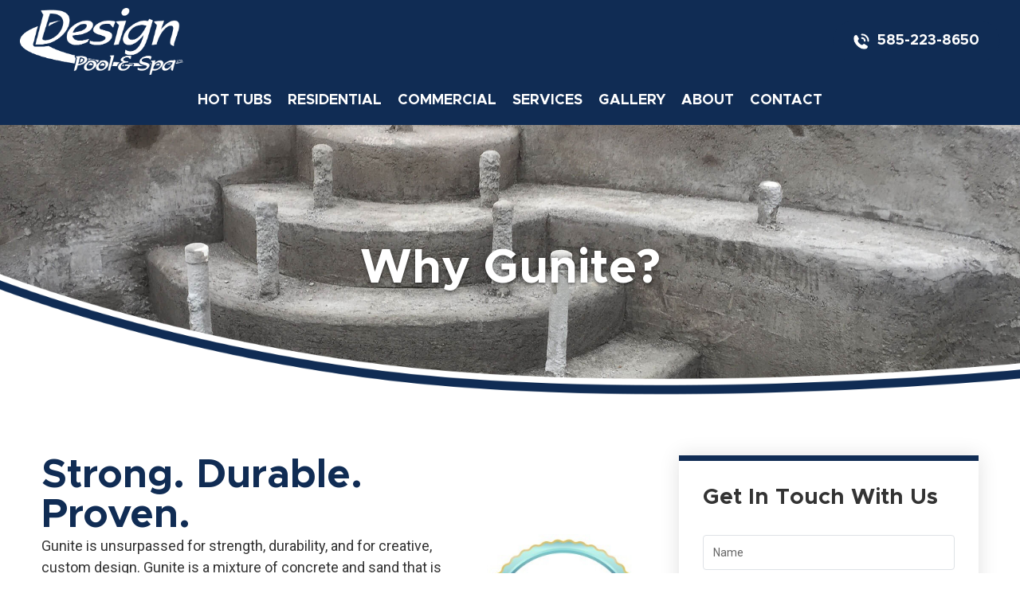

--- FILE ---
content_type: text/html; charset=UTF-8
request_url: https://designpoolandspa.com/about/why-gunite/
body_size: 30671
content:
<!DOCTYPE html>
<html lang="en">
<head>
    <meta charset="utf-8">
    <meta http-equiv="X-UA-Compatible" content="IE=edge">
    <meta name="viewport" content="width=device-width, initial-scale=1">
    <link rel="dns-prefetch" href="https://media.cmsmax.com" />
<link rel="preconnect" href="https://media.cmsmax.com" />

    <link rel="preconnect" href="https://www.googletagmanager.com" />
    <link rel="dns-prefetch" href="https://www.googletagmanager.com" />









    
            <title>Why Choose A Gunite Pool? | Rochester NY | Design Pool & Spa</title><meta name="title" content="Why Choose A Gunite Pool? | Rochester NY | Design Pool & Spa" /><meta property="og:title" content="Why Choose A Gunite Pool? | Rochester NY | Design Pool & Spa" /><meta name="twitter:title" content="Why Choose A Gunite Pool? | Rochester NY | Design Pool & Spa" />
    
            <meta name="robots" content="index, follow" />
    
            <meta name="type" content="website" /><meta property="og:type" content="website" />
    
    <meta name="description" content="Learn why gunite is the top choice for custom, durable pools at Design Pool & Spa. With over 40 years of experience, we specialize in creating unique gunite swimming pools." /><meta property="og:description" content="Learn why gunite is the top choice for custom, durable pools at Design Pool & Spa. With over 40 years of experience, we specialize in creating unique gunite swimming pools." /><meta name="twitter:description" content="Learn why gunite is the top choice for custom, durable pools at Design Pool & Spa. With over 40 years of experience, we specialize in creating unique gunite swimming pools." />
    
    <meta name="url" content="https://designpoolandspa.com/about/why-gunite" /><meta property="og:url" content="https://designpoolandspa.com/about/why-gunite" />
    <meta name="article:published_time" content="2024-01-08T07:07:54-05:00" />

        
    
    <meta name="csrf-token" content="nfAnnuKliUP2QwN5lkrKbuHdBgqxpPUi0b5kwR1H">

    <link rel="canonical" href="https://designpoolandspa.com/about/why-gunite">
    
    <link rel="shortcut icon" href="https://media.cmsmax.com/ishmff9g1vnty7kktkehm/favicon.ico" type="image/x-icon"/>

                <link href="/css/app.css?id=caaa90801f7dad7c859a" rel="stylesheet">
        <style>
        #right-column .widgets,#left-column .widgets{border-top:7px solid #102C54;border-bottom:7px solid #102C54;padding:30px;background:#fff;box-shadow:0 0 24px 0 rgba(0, 0, 0, 0.12)}.form-section{border-top:7px solid #102C54;border-bottom:7px solid #102C54;padding:30px;background:#fff;box-shadow:0 0 24px 0 rgba(0, 0, 0, 0.12)}.form-section h3{margin-top:0;margin-bottom:30px}.form-section .form .form-group{padding-bottom:8px;margin-bottom:20px}.form-section .form .form-group label{padding-bottom:8px;display:none}.form-section .form .form-group input{height:44px}.form-section .form .form-group input,.form-section .form .form-group textarea{border-radius:0;box-shadow:none;font-size:14px;border-radius:4px}.form-section .form .form-group input:hover,.form-section .form .form-group input:focus,.form-section .form .form-group textarea:hover,.form-section .form .form-group textarea:focus{border-color:#102C54}.design-pool-home .header{background:transparent;position:absolute;z-index:99;left:0;right:0}@media (max-width:767.98px){.design-pool-home .header{position:static;background:#0e2547}}.design-pool-home .splash{padding:250px 0 300px 0;background-image:url(https://media.cmsmax.com/ishmff9g1vnty7kktkehm/splash-image.jpg);background-position:center;background-repeat:no-repeat;background-size:cover;position:relative}@media (max-width:991.98px){.design-pool-home .splash{padding:150px 0}}@media (max-width:767.98px){.design-pool-home .splash{padding:60px 0 100px 0}}.design-pool-home .splash .shape{position:absolute;left:0;right:0;bottom:0;width:100%}.design-pool-home .splash__content h1{margin:0;font-size:60px;line-height:1;color:#fffefe;font-weight:bold;font-family:"Metropolis";filter:drop-shadow(-0.866px 0.5px 4px rgba(0, 0, 0, 0.6))}@media (max-width:991.98px){.design-pool-home .splash__content h1{font-size:50px}}@media (max-width:767.98px){.design-pool-home .splash__content h1{font-size:40px}}.design-pool-home .splash__content h2{margin:10px 0 0 0;font-size:36px;line-height:1;color:#fffefe;font-weight:bold;font-family:"Metropolis";filter:drop-shadow(-0.866px 0.5px 4px rgba(0, 0, 0, 0.6))}@media (max-width:767.98px){.design-pool-home .splash__content h2{font-size:30px}}.design-pool-home .under-splash{padding:100px 0}@media (max-width:991.98px){.design-pool-home .under-splash{padding:50px 0}}.design-pool-home .under-splash__content{max-width:500px}@media (max-width:991.98px){.design-pool-home .under-splash__content{max-width:100%}}.design-pool-home .under-splash__content h1{margin:0;font-size:60px;line-height:1;color:#102c54;font-weight:bold;font-family:"Metropolis"}@media (max-width:991.98px){.design-pool-home .under-splash__content h1{font-size:50px}}@media (max-width:767.98px){.design-pool-home .under-splash__content h1{font-size:40px}}.design-pool-home .under-splash__content p{margin:0;font-size:20px;color:#333333;font-weight:bold;font-family:"Metropolis"}.design-pool-home .under-splash__content p span{color:#619bb3}@media (max-width:767.98px){.design-pool-home .under-splash__content p{font-size:18px}}.design-pool-home .hot-tubs{position:relative}.design-pool-home .hot-tubs .video-wrapper video{width:100%}@media (max-width:1399.98px){.design-pool-home .hot-tubs .video-wrapper video{height:500px;object-fit:cover}}@media (max-width:991.98px){.design-pool-home .hot-tubs .video-wrapper video{height:auto}}.design-pool-home .hot-tubs__content{background-color:#fff;padding:30px 50px;width:640px;position:absolute;z-index:1;top:50%;left:70%;transform:translate(-50%, -50%)}@media (max-width:1399.98px){.design-pool-home .hot-tubs__content{left:60%;background-color:#ffffff94}}@media (max-width:991.98px){.design-pool-home .hot-tubs__content{width:100%;position:static;transform:translate(0);padding:20px 0 50px 0}}.design-pool-home .hot-tubs__content h1{margin:0;font-size:60px;line-height:1;color:#102c54;font-weight:bold;font-family:"Metropolis"}@media (max-width:991.98px){.design-pool-home .hot-tubs__content h1{font-size:50px}}@media (max-width:767.98px){.design-pool-home .hot-tubs__content h1{font-size:40px}}.design-pool-home .hot-tubs__content p{margin:15px 0 0 0;font-size:20px;color:#000000;font-weight:bold;font-family:"Metropolis"}@media (max-width:767.98px){.design-pool-home .hot-tubs__content p{font-size:18px}}.design-pool-home .photos .photos-container{display:grid;grid-template-areas:"left left center center right right right right";gap:12px;margin:12px}@media (max-width:1199.98px){.design-pool-home .photos .photos-container{grid-template-areas:"left left center center right right"}}@media (max-width:991.98px){.design-pool-home .photos .photos-container{grid-template-areas:"left left center center" "right right right right"}}@media (max-width:767.98px){.design-pool-home .photos .photos-container{grid-template-areas:"left left" "center center" "right right"}}.design-pool-home .photos .photos-container div{overflow:hidden}.design-pool-home .photos .photos-container div img{transition:all 0.3s ease}.design-pool-home .photos .photos-container div:hover img{transform:scale(1.1)}.design-pool-home .photos .photos-container .photo1{grid-area:left}.design-pool-home .photos .photos-container .photo2{grid-area:center}.design-pool-home .photos .photos-container .photo3{grid-area:right}.design-pool-home .photos img{width:100%;height:350px;object-fit:cover}@media (max-width:767.98px){.design-pool-home .photos img{height:auto}}.design-pool-home .services #box1{background-image:url(https://media.cmsmax.com/ishmff9g1vnty7kktkehm/residential-pools.jpg)}.design-pool-home .services #box2{background-image:url(https://media.cmsmax.com/ishmff9g1vnty7kktkehm/commercial-pools.jpg)}.design-pool-home .services .servicesRow{margin-top:10px}.design-pool-home .services .servicesRow .serviceBox{height:500px;background-position:center;background-size:cover;display:flex;align-items:center;justify-content:center;position:relative;overflow:hidden;transition:background-size 0.3s ease}.design-pool-home .services .servicesRow .serviceBox .removeonhover{opacity:1;transition:opacity 0.3s ease;display:flex;align-items:center;justify-content:center}.design-pool-home .services .servicesRow .serviceBox:hover .removeonhover{opacity:0}.design-pool-home .services .servicesRow .serviceBox:hover .overlay{background-color:rgba(0, 0, 0, 0.5);opacity:1}.design-pool-home .services .servicesRow .serviceBox:hover .overlayText{opacity:1;transform:translateY(0%);padding:12px}.design-pool-home .services .servicesRow .serviceBox .overlay{position:absolute;top:0;left:0;width:100%;height:100%;background-color:rgba(0, 0, 0, 0);transition:background-color 0.3s ease, opacity 0.3s ease;display:flex;align-items:center;justify-content:center;opacity:0}.design-pool-home .services .servicesRow .serviceBox .overlayText{max-width:600px;text-align:center;opacity:0;transform:translateY(100%);transition:opacity 0.3s ease, transform 0.3s ease;-webkit-transform:translateY(100%);-moz-transform:translateY(100%);-ms-transform:translateY(100%);-o-transform:translateY(100%)}.design-pool-home .services .servicesRow .serviceBox .overlayText .overlayTitle{font-size:60px;line-height:1;color:#ffffff;font-weight:bold;font-family:"Metropolis";text-align:center;filter:drop-shadow(-0.866px 0.5px 4px rgba(0, 0, 0, 0.6))}@media (max-width:991px){.design-pool-home .services .servicesRow .serviceBox .overlayText .overlayTitle{font-size:50px}}@media (max-width:767px){.design-pool-home .services .servicesRow .serviceBox .overlayText .overlayTitle{font-size:40px}}.design-pool-home .services .servicesRow .serviceBox .overlayText .overlayDescription{font-size:20px;color:#ffffff;font-family:"Metropolis";text-align:center;filter:drop-shadow(-0.866px 0.5px 4px rgba(0, 0, 0, 0.6))}@media (max-width:767px){.design-pool-home .services .servicesRow .serviceBox .overlayText .overlayDescription{font-size:18px}}.design-pool-home .services .servicesRow .removeonhover h1{font-size:60px;line-height:1;color:#ffffff;font-weight:bold;font-family:"Metropolis";text-align:center;filter:drop-shadow(-0.866px 0.5px 4px rgba(0, 0, 0, 0.6))}@media (max-width:991px){.design-pool-home .services .servicesRow .removeonhover h1{font-size:50px}}@media (max-width:767px){.design-pool-home .services .servicesRow .removeonhover h1{font-size:40px}}.design-pool-home .gallery{padding:12px 0}.design-pool-home .gallery .animation-box{position:relative;overflow:hidden}.design-pool-home .gallery .animation-box img{transition:transform 0.3s, box-shadow 0.3s;max-width:100%;height:auto}.design-pool-home .gallery .animation-box::before{content:"";position:absolute;top:0;left:0;width:100%;height:100%;background-color:rgba(0, 0, 0, 0.5);opacity:0;transition:opacity 0.3s}.design-pool-home .gallery .animation-box:hover::before{opacity:1}.design-pool-home .gallery .animation-box:hover img{transform:scale(1.1);box-shadow:0px 5px 15px rgba(0, 0, 0, 0.3)}.design-pool-home .pool{padding:90px 0}@media (max-width:767.98px){.design-pool-home .pool{padding:50px 0}}.design-pool-home .pool__content h1{font-size:72px;line-height:1;color:#102c54;font-weight:bold;font-family:"Metropolis";text-align:center}@media (max-width:991.98px){.design-pool-home .pool__content h1{font-size:50px}}@media (max-width:767.98px){.design-pool-home .pool__content h1{font-size:40px}}.design-pool-home .pool__content p{font-size:20px;color:#000000;font-family:"Metropolis";text-align:center}@media (max-width:767.98px){.design-pool-home .pool__content p{font-size:18px}}.design-pool-home .generation{padding:150px 0 220px 0;background-image:url(https://media.cmsmax.com/ishmff9g1vnty7kktkehm/generations-pool.jpg);background-position:center;background-repeat:no-repeat;background-size:cover;position:relative}@media (max-width:991.98px){.design-pool-home .generation{padding:150px 0}}@media (max-width:767.98px){.design-pool-home .generation{padding:60px 0 100px 0}}.design-pool-home .generation .shape{position:absolute;left:0;right:0;bottom:0;width:100%}.design-pool-home .generation__content{text-align:center}.design-pool-home .generation__content h1{margin:0;font-size:60px;line-height:1;color:#fffefe;font-weight:bold;font-family:"Metropolis";filter:drop-shadow(-0.866px 0.5px 4px rgba(0, 0, 0, 0.6))}@media (max-width:991.98px){.design-pool-home .generation__content h1{font-size:50px}}@media (max-width:767.98px){.design-pool-home .generation__content h1{font-size:40px}}.design-pool-home .generation__content p{margin:10px 0 0 0;font-size:20px;color:#ffffff;font-weight:400;font-style:italic;font-family:"Playfair Display";text-align:center}@media (max-width:767.98px){.design-pool-home .generation__content p{font-size:18px}}div[data-widget="ImageGallery2"]{display:flex;flex-wrap:wrap;width:100% !important;margin:15px auto !important;justify-content:space-around !important;background-color:transparent !important;padding:0 !important}[data-gallery="ThreeImages"] [data-widget="ImageGalleryPreview2__root"]{width:100%;position:relative;margin:5px 0}[data-gallery="ThreeImages"] [data-widget="ImageGalleryPreview2__caption"]{position:absolute;bottom:0;left:0;right:0;font-weight:700;background:rgba(0, 0, 0, 0.5);color:#fff;text-align:center;margin-top:5px}@media (min-width:576px){[data-gallery="ThreeImages"] [data-widget="ImageGalleryPreview2__root"]{width:48%}}@media (min-width:768px){[data-gallery="ThreeImages"] [data-widget="ImageGalleryPreview2__root"]{width:32%}}div[data-gallery=ThreeImages] img[data-widget=ImageGalleryPreview2]{width:100% !important;height:250px;object-fit:cover;outline:none !important;margin:0 !important}div[data-widget="ImageGallery2"]{display:flex;flex-wrap:wrap;width:100% !important;margin:15px auto !important;justify-content:space-around !important;background-color:transparent !important;padding:0 !important}[data-gallery="FourImages"] [data-widget="ImageGalleryPreview2__root"]{width:100%;position:relative;margin:5px 0}[data-gallery="FourImages"] [data-widget="ImageGalleryPreview2__caption"]{position:absolute;bottom:0;left:0;right:0;font-weight:700;background:rgba(0, 0, 0, 0.5);color:#fff;text-align:center;margin-top:5px}@media (min-width:576px){[data-gallery="FourImages"] [data-widget="ImageGalleryPreview2__root"]{width:48%}}@media (min-width:992px){[data-gallery="FourImages"] [data-widget="ImageGalleryPreview2__root"]{width:32%}}@media (min-width:1200px){[data-gallery="FourImages"] [data-widget="ImageGalleryPreview2__root"]{width:24%}}div[data-gallery=FourImages] img[data-widget=ImageGalleryPreview2]{width:100% !important;height:250px;object-fit:cover;outline:none !important;margin:0 !important}div[data-widget="ImageGallery2"]{display:flex;flex-wrap:wrap;width:100% !important;margin:15px auto !important;justify-content:space-around !important;background-color:transparent !important;padding:0 !important}[data-gallery="TwoImages"] [data-widget="ImageGalleryPreview2__root"]{width:100%;position:relative;margin:5px 0}[data-gallery="TwoImages"] [data-widget="ImageGalleryPreview2__caption"]{position:absolute;bottom:0;left:0;right:0;font-weight:700;background:rgba(0, 0, 0, 0.5);color:#fff;text-align:center;margin-top:5px}@media (min-width:576px){[data-gallery="TwoImages"] [data-widget="ImageGalleryPreview2__root"]{width:48%}}@media (min-width:768px){[data-gallery="TwoImages"] [data-widget="ImageGalleryPreview2__root"]{width:48%}}div[data-gallery=TwoImages] img[data-widget=ImageGalleryPreview2]{width:100% !important;height:250px;object-fit:cover;outline:none !important;margin:0 !important}.blog-page p{color:#000000;font-family:"Metropolis";line-height:1.4}.blog-page ul li{color:#000000;font-family:"Metropolis";line-height:1.4;margin:5px 0 0 0}.page-type-product table.specs th,.page-type-product table.specs td{padding:15px}.page-type-product table.specs tr:nth-child(2n){background-color:#dfdee3}.page-type-product table.specs tr:nth-child(2n+1){background-color:#e7e7e9}.page-type-product table.specs th{background-color:#13284c}.page-type-product .tb-row-toggle{display:inline-block;width:40px;height:40px;border-radius:100%;background:#ccc;position:relative;cursor:pointer;transition:1s}.page-type-product .tb-row-toggle:hover{box-shadow:rgba(0, 0, 0, 0.5) 0px 0px 5px}.page-type-product .tb-row-toggle.open{transform:rotateX(180deg)}.page-type-product span.tb-row-toggle::before{content:"";display:block;width:20px;height:20px;border-right:4px solid #222;border-bottom:4px solid #222;position:absolute;top:44%;left:50%;transform:translate(-50%, -50%) rotate(45deg)}.page-type-product .specs .extra-rows{display:none}.contact-page .contact .info{border-top:3px solid #102C54;border-bottom:3px solid #102C54;padding:30px;background:#fff;width:100%;box-shadow:0 0 24px 0 rgba(0, 0, 0, 0.1)}.contact-page .contact .info span{font-size:20px;color:white;float:left;width:44px;height:44px;background:#619BB3;display:flex;justify-content:center;align-items:center;border-radius:50px;transition:all 0.3s ease-in-out}.contact-page .contact .info h4{padding:0 0 0 60px;font-size:22px;font-weight:600;margin-bottom:5px;color:#619BB3}.contact-page .contact .info p{padding:0 0 10px 60px;margin-bottom:20px;font-size:14px;color:#619BB3}.contact-page .contact .info .email p{padding-top:5px}.contact-page .contact .info .social-links{padding-left:60px}.contact-page .contact .info .social-links a{font-size:18px;display:inline-block;background:#secondary;color:#fff;line-height:1;padding:8px 0;border-radius:50%;text-align:center;width:36px;height:36px;transition:0.3s;margin-right:10px}.contact-page .contact .info .email:hover span,.contact-page .contact .info .address:hover span,.contact-page .contact .info .phone:hover span{color:#fff;background:#102C54}.contact-page .contact .form{border-top:3px solid #102C54;border-bottom:3px solid #102C54;padding:30px;background:#fff;box-shadow:0 0 24px 0 rgba(0, 0, 0, 0.12);height:100%}.contact-page .contact .form-wrapper-2{width:100%}.contact-page .contact .form .form-group{padding-bottom:8px}.contact-page .contact .form .form-group{margin-bottom:20px}.contact-page .contact .form label{padding-bottom:8px;display:none}.contact-page .contact .form input,.contact-page .contact .form textarea{border-radius:0;box-shadow:none;font-size:14px;border-radius:4px}.contact-page .contact .form input:focus,.contact-page .contact .form textarea:focus{border-color:#102C54}.contact-page .contact .form input{height:44px}.contact-page .contact .checkbox-field .form-check-input{height:15px}.contact-page .contact .form textarea{padding:10px 12px;height:150px}.contact-page .contact .form-select{display:block;width:100%;font-size:14px;height:44px;color:#211f20;opacity:0.8}.careers-page .splash{background-image:url(https://media.cmsmax.com/ishmff9g1vnty7kktkehm/Retail-Team.png);background-position:center;background-size:cover;padding:30vw 0 8vw 0;position:relative;margin-bottom:40px}.careers-page .splash .shape{position:absolute;left:0;right:0;bottom:0;width:100%;max-width:100%}.careers-page .splash__content h1{font-size:60px;line-height:1;margin:0;color:#ffffff;text-align:center;text-shadow:0 2px 4px rgba(0, 0, 0, 0.5);font-family:"Metropolis"}@media (max-width:991px){.careers-page .splash__content h1{font-size:50px}}@media (max-width:767px){.careers-page .splash__content h1{font-size:40px}}.about .splash{background-image:url(https://media.cmsmax.com/ishmff9g1vnty7kktkehm/company-history.jpg);background-position:center;background-size:cover;padding:150px 0 130px 0;position:relative}@media (max-width:991px){.about .splash{padding:100px 0}}@media (max-width:767px){.about .splash{padding:80px 0}}.about .splash .shape{position:absolute;left:0;right:0;bottom:0;width:100%;max-width:100%}.about .splash__content h1{font-size:60px;line-height:1;margin:0;color:#ffffff;text-align:center;text-shadow:0 2px 4px rgba(0, 0, 0, 0.5);font-family:"Metropolis"}@media (max-width:991px){.about .splash__content h1{font-size:50px}}@media (max-width:767px){.about .splash__content h1{font-size:40px}}.about .under-splash{padding:75px 0}@media (max-width:767px){.about .under-splash{padding:40px 0}}.about .under-splash__content h1{color:#102c54;font-size:50px;font-family:"Metropolis";margin:0;line-height:1}@media (max-width:991px){.about .under-splash__content h1{font-size:50px}}@media (max-width:767px){.about .under-splash__content h1{font-size:40px}}.about .under-splash__content p{font-size:18px;color:#333333;line-height:1.4;margin:10px 0 20px 0;font-family:"Metropolis"}.about .under-splash__content h2{color:#102c54;font-size:40px;font-family:"Metropolis";line-height:1;margin:0 0 20px 0}@media (max-width:767px){.about .under-splash__content h2{font-size:30px}}.about .under-splash__content h3{color:#102c54;font-size:30px;font-family:"Metropolis";line-height:1}@media (max-width:767px){.about .under-splash__content h3{font-size:25px}}.about .under-splash .img-wrapper p{font-size:15px;margin:5px 0 0 0}.hottub .splash .video-container{position:relative;overflow:hidden}.hottub .splash .video-container #background-video{position:absolute;top:0;left:0;width:100%;height:100%;-o-object-fit:cover;object-fit:cover}.hottub .splash .video-container video{width:100%;height:700px;object-fit:cover}@media (max-width:991px){.hottub .splash .video-container video{height:500px}}@media (max-width:767px){.hottub .splash .video-container video{height:350px}}.hottub .splash .video-container .text-overlay{position:absolute;top:50%;left:50%;transform:translate(-90%, -50%);z-index:1}@media (max-width:767px){.hottub .splash .video-container .text-overlay{position:static;transform:translate(0);padding:25px 12px;background-color:#102c54}}.hottub .splash .video-container .text-overlay h1{font-size:60px;line-height:1;margin:0;color:#ffffff;text-shadow:0 2px 4px rgba(0, 0, 0, 0.5);font-family:"Metropolis"}@media (max-width:992px){.hottub .splash .video-container .text-overlay h1{font-size:50px}}@media (max-width:767px){.hottub .splash .video-container .text-overlay h1{font-size:40px}}.hottub .splash .video-container .text-overlay h2{color:#ffffff;font-size:40px;font-family:"Metropolis";line-height:1;margin:0}@media (max-width:767px){.hottub .splash .video-container .text-overlay h2{font-size:30px}}.hottub .splash .video-container .text-overlay P{font-size:18px;color:#ffffff;line-height:1.4;margin:10px 0 20px 0;font-family:"Metropolis"}.hottub .parallex-bg{background-image:url(https://media.cmsmax.com/ishmff9g1vnty7kktkehm/design-poolspa.jpg);background-attachment:fixed;background-position:center;background-size:cover;margin-top:-8px}.hottub .under-splash{padding:70px 0 70px 0}.hottub .under-splash .under-splash__content h2{color:#102c54;font-size:40px;font-family:"Metropolis";line-height:1;text-align:center;margin:0}@media (max-width:767px){.hottub .under-splash .under-splash__content h2{font-size:30px}}.hottub .under-splash .under-splash__content P{font-size:18px;color:#333333;line-height:1.4;margin:10px 0 20px 0;font-family:"Metropolis";text-align:center}.hottub .under-splash .img-wrapper h3{color:#13284c;font-size:30px;text-align:center;margin:0 0 20px 0;line-height:1}.hottub .under-splash .img-wrapper p{font-size:18px;color:#333333;line-height:1.4;margin:20px 0;font-family:"Metropolis"}.hottub .customers{padding:30px 0 50px 0}.hottub .customers .customers__content h2{color:#102c54;font-size:40px;font-family:"Metropolis";line-height:1;text-align:center;margin:0 0 30px 0}@media (max-width:767px){.hottub .customers .customers__content h2{font-size:30px}}.hottub .find{background-image:url(https://media.cmsmax.com/ishmff9g1vnty7kktkehm/find.jpg);padding:100px 0;background-position:0 20%;background-repeat:no-repeat;background-size:cover}.hottub .find__content h2{color:#ffffff;font-size:40px;font-family:"Metropolis";line-height:1;text-align:center;margin:0}@media (max-width:767px){.hottub .find__content h2{font-size:30px}}.hottub .find__content P{font-size:18px;color:#ffffff;line-height:1.4;margin:10px 0 20px 0;font-family:"Metropolis";text-align:center}.hottub .find .buttons-wrapper{display:flex;align-items:center;justify-content:center;flex-wrap:wrap;gap:20px}.hottub .difference{padding:70px 0 70px 0}@media (max-width:767px){.hottub .difference{padding:50px 0}}.hottub .difference__content h2{color:#102c54;font-size:40px;font-family:"Metropolis";line-height:1;margin:0}@media (max-width:767px){.hottub .difference__content h2{font-size:30px}}.hottub .difference__content P{font-size:18px;color:#333333;line-height:1.4;margin:10px 0 20px 0;font-family:"Metropolis"}.hottub .difference .responsive-youtube{margin-left:0;margin-right:0}.hottub .gallery{padding:50px 0}.hottub .gallery .gallery__content{padding:0 0 50px 0}.hottub .gallery .gallery__content h2{color:#102c54;font-size:40px;font-family:"Metropolis";line-height:1;text-align:center;margin:0}@media (max-width:767px){.hottub .gallery .gallery__content h2{font-size:30px}}.residential-page-content .splash{padding:50px 0;background-image:url(https://media.cmsmax.com/ishmff9g1vnty7kktkehm/residential-hero.png);background-position:center;background-repeat:no-repeat;background-size:cover;position:relative}@media (min-width:768px){.residential-page-content .splash{padding:100px 0}}@media (min-width:992px){.residential-page-content .splash{padding:200px 0}}@media (min-width:1200px){.residential-page-content .splash{padding:250px 0}}.residential-page-content .splash .shape{position:absolute;left:0;right:0;bottom:0;width:100%}.residential-page-content .splash__content h1{margin:0;font-size:40px;line-height:1;color:#fffefe;font-weight:bold;font-family:"Metropolis";text-align:center;filter:drop-shadow(-0.866px 0.5px 4px rgba(0, 0, 0, 0.6))}@media (min-width:768px){.residential-page-content .splash__content h1{font-size:50px}}@media (min-width:992px){.residential-page-content .splash__content h1{font-size:60px}}.residential-page-content .under-splash{padding:50px 0}@media (min-width:992px){.residential-page-content .under-splash{padding:100px 0}}.residential-page-content .under-splash__content h1{margin:0;font-size:40px;line-height:1;color:#102c54;font-weight:bold;font-family:"Metropolis"}@media (min-width:768px){.residential-page-content .under-splash__content h1{font-size:50px}}@media (min-width:992px){.residential-page-content .under-splash__content h1{font-size:60px}}.residential-page-content .under-splash__content p{margin:10px 0;font-size:18px;color:#333333;font-family:"Metropolis"}@media (min-width:768px){.residential-page-content .under-splash__content p{font-size:20px}}.residential-page-content .backyard{padding:50px 0;background-image:url(https://media.cmsmax.com/ishmff9g1vnty7kktkehm/residential-backyard-escape-pools.jpg);background-position:center;background-repeat:no-repeat;background-size:cover}@media (min-width:768px){.residential-page-content .backyard{padding:100px 0}}@media (min-width:992px){.residential-page-content .backyard{padding:170px 0}}@media (min-width:1200px){.residential-page-content .backyard{padding:230px 0}}@media (min-width:992px){.residential-page-content .backyard__content{max-width:700px;margin:auto}}.residential-page-content .backyard__content h1{margin:0;font-size:40px;line-height:1;color:#ffffff;font-weight:bold;font-family:"Metropolis";text-align:center}@media (min-width:768px){.residential-page-content .backyard__content h1{font-size:50px}}@media (min-width:992px){.residential-page-content .backyard__content h1{font-size:60px}}.residential-page-content .backyard__content p{margin:10px 0;font-size:18px;color:#ffffff;font-family:"Metropolis";text-align:center}@media (min-width:768px){.residential-page-content .backyard__content p{font-size:20px}}.residential-page-content .backyard__content .italic-text{font-weight:400;font-style:italic;font-family:"Playfair Display"}.residential-page-content .gallery{padding:12px 0}.residential-page-content .gallery .animation-box{position:relative;overflow:hidden}.residential-page-content .gallery .animation-box img{transition:transform 0.3s, box-shadow 0.3s;max-width:100%;height:auto}.residential-page-content .gallery .animation-box::before{content:"";position:absolute;top:0;left:0;width:100%;height:100%;background-color:rgba(0, 0, 0, 0.5);opacity:0;transition:opacity 0.3s}.residential-page-content .gallery .animation-box:hover::before{opacity:1}.residential-page-content .gallery .animation-box:hover img{transform:scale(1.1);box-shadow:0px 5px 15px rgba(0, 0, 0, 0.3)}.residential-page-content .oasis{overflow:hidden;background-color:#102c54}.residential-page-content .oasis .image-wrapper{height:100%}.residential-page-content .oasis .image-wrapper img{height:100%;object-fit:cover}.residential-page-content .oasis__content{padding:20px 12px 30px 12px;background-color:#102c54}@media (min-width:992px){.residential-page-content .oasis__content{max-width:700px;padding:40px 50px;border-radius:81px;margin-left:-100px}}.residential-page-content .oasis__content h1{margin:0;font-size:40px;line-height:1;color:#ffffff;font-weight:bold;font-family:"Metropolis"}@media (min-width:992px){.residential-page-content .oasis__content h1{font-size:50px}}@media (min-width:1200px){.residential-page-content .oasis__content h1{font-size:60px}}.residential-page-content .oasis__content p{margin:10px 0;line-height:1.4;font-size:18px;color:#ffffff;font-family:"Metropolis"}@media (min-width:992px){.residential-page-content .oasis__content p{font-size:20px}}.residential-page-content .pools{padding:60px 0 150px 0;background-image:url(https://media.cmsmax.com/ishmff9g1vnty7kktkehm/residential-5.jpg);background-position:center;background-repeat:no-repeat;background-size:cover;position:relative;z-index:2}@media (min-width:992px){.residential-page-content .pools{padding:100px 0 150px 0}}.residential-page-content .pools .shape{position:absolute;left:0;right:0;bottom:0;width:100%;z-index:-1}@media (min-width:992px){.residential-page-content .pools .heading{max-width:740px;margin:auto}}.residential-page-content .pools .heading h1{margin:0;font-size:40px;line-height:1;color:#fffefe;font-weight:bold;text-transform:uppercase;font-family:"Metropolis";text-align:center}@media (min-width:768px){.residential-page-content .pools .heading h1{font-size:50px}}@media (min-width:992px){.residential-page-content .pools .heading h1{font-size:60px}}@media (min-width:992px){.residential-page-content .pools__content{max-width:565px;margin:auto}}.residential-page-content .pools__content p{margin:0;line-height:1.4;font-size:18px;color:#ffffff;font-family:"Metropolis"}@media (min-width:992px){.residential-page-content .pools__content p{font-size:20px}}.residential-page-content .pools__content .italic-text{font-weight:400;font-style:italic;font-family:"Playfair Display"}.residential-page-content .pools .pools-text{border-radius:65px;background-color:#102c54;padding:35px 50px}@media (min-width:992px){.residential-page-content .pools .pools-text{max-width:600px}}.residential-page-content .pools .pools-text p{margin:0;line-height:1.4;font-size:18px;color:#ffffff;font-weight:bold;font-family:"Metropolis"}@media (min-width:992px){.residential-page-content .pools .pools-text p{font-size:20px}}.residential-page-content .transform{padding:50px 0;background-image:url(https://media.cmsmax.com/ishmff9g1vnty7kktkehm/residential-transform-home-with-pool-ans-spa.jpg);background-position:center;background-repeat:no-repeat;background-size:cover}@media (min-width:992px){.residential-page-content .transform{padding:130px 0}}@media (min-width:992px){.residential-page-content .transform__content{max-width:1007px;margin:auto}}.residential-page-content .transform__content h1{margin:0;font-size:40px;line-height:1;color:#ffffff;font-weight:bold;font-family:"Metropolis";text-align:center}@media (min-width:768px){.residential-page-content .transform__content h1{font-size:50px}}@media (min-width:992px){.residential-page-content .transform__content h1{font-size:60px}}.residential-page-content .transform__content p{margin:10px 0;line-height:1.4;font-size:18px;color:#ffffff;font-weight:400;font-style:italic;font-family:"Playfair Display";text-align:center}@media (min-width:992px){.residential-page-content .transform__content p{font-size:20px}}.residential-page-content .services{padding:50px 0}@media (min-width:992px){.residential-page-content .services{padding:100px 0}}.residential-page-content .services .container-fluid{max-width:1600px}@media (min-width:992px){.residential-page-content .services .heading{max-width:590px;margin:auto}}.residential-page-content .services .heading h1{margin:0;font-size:40px;line-height:1;color:#102c54;font-weight:bold;font-family:"Metropolis";text-align:center}@media (min-width:768px){.residential-page-content .services .heading h1{font-size:50px}}@media (min-width:992px){.residential-page-content .services .heading h1{font-size:60px}}.residential-page-content .services .heading p{margin:10px 0;line-height:1.4;font-size:18px;color:#000000;font-weight:400;font-style:italic;font-family:"Playfair Display";text-align:center}@media (min-width:992px){.residential-page-content .services .heading p{font-size:20px}}.residential-page-content .services__content{max-width:270px;margin:auto}.residential-page-content .services__content p{margin:10px 0;line-height:1.4;font-size:18px;color:#102c54;font-weight:bold;font-family:"Metropolis";text-align:center}@media (min-width:992px){.residential-page-content .services__content p{font-size:20px}}.commercial-pool-content .splash{padding:100px 0;background-image:url(https://media.cmsmax.com/ishmff9g1vnty7kktkehm/commercial-pools-hero.jpg);background-position:center;background-repeat:no-repeat;background-size:cover;position:relative}@media (min-width:768px){.commercial-pool-content .splash{padding:60px 0 100px 0}}@media (min-width:992px){.commercial-pool-content .splash{padding:200px 0 250px 0}}.commercial-pool-content .splash .shape{position:absolute;left:0;right:0;bottom:0;width:100%}.commercial-pool-content .splash__content h1{margin:0;font-size:40px;line-height:1;color:#fffefe;font-weight:bold;font-family:"Metropolis";text-align:center;filter:drop-shadow(3.195px 2.407px 2px rgba(1, 1, 1, 0.75))}@media (min-width:768px){.commercial-pool-content .splash__content h1{font-size:50px}}@media (min-width:992px){.commercial-pool-content .splash__content h1{font-size:60px}}.commercial-pool-content .under-splash{padding:50px 0}@media (min-width:992px){.commercial-pool-content .under-splash{padding:100px 0}}.commercial-pool-content .under-splash__content h1{margin:0 0 20px;font-size:40px;line-height:1;color:#102c54;font-weight:bold;font-family:"Metropolis"}@media (min-width:768px){.commercial-pool-content .under-splash__content h1{font-size:50px}}@media (min-width:992px){.commercial-pool-content .under-splash__content h1{font-size:60px}}.commercial-pool-content .under-splash__content p{margin:0;font-size:18px;color:#333333;font-family:"Metropolis"}@media (min-width:768px){.commercial-pool-content .under-splash__content p{font-size:20px}}.commercial-pool-content .under-splash .form-section-wrapper{border-top:7px solid #102C54;border-bottom:7px solid #102C54;padding:30px;background:#fff;box-shadow:0 0 24px 0 rgba(0, 0, 0, 0.12)}.commercial-pool-content .under-splash .form-section-wrapper h3{margin-top:0;margin-bottom:30px}.commercial-pool-content .under-splash .form-section-wrapper #form-field-8 label,.commercial-pool-content .under-splash .form-section-wrapper #form-field-9 label,.commercial-pool-content .under-splash .form-section-wrapper #form-field-11 label{padding-bottom:8px;display:none !important}.commercial-pool-content .under-splash .form-section-wrapper .form-group{padding-bottom:8px;margin-bottom:20px}.commercial-pool-content .under-splash .form-section-wrapper .form-group input{height:44px}.commercial-pool-content .under-splash .form-section-wrapper .form-group input,.commercial-pool-content .under-splash .form-section-wrapper .form-group textarea{border-radius:4px;box-shadow:none;font-size:14px}.commercial-pool-content .under-splash .form-section-wrapper .form-group input:hover,.commercial-pool-content .under-splash .form-section-wrapper .form-group input:focus,.commercial-pool-content .under-splash .form-section-wrapper .form-group textarea:hover,.commercial-pool-content .under-splash .form-section-wrapper .form-group textarea:focus{border-color:#102C54}.commercial-pool-content .service{padding:50px 0;background-image:url(https://media.cmsmax.com/ishmff9g1vnty7kktkehm/commercial-pools-scope-of-services.jpg);background-position:center;background-repeat:no-repeat;background-size:cover}@media (min-width:992px){.commercial-pool-content .service{padding:150px 0}}@media (min-width:992px){.commercial-pool-content .service .upper-heading{max-width:515px}}.commercial-pool-content .service .upper-heading h1{margin:0 0 20px;font-size:40px;line-height:1;color:#ffffff;font-weight:bold;font-family:"Metropolis"}@media (min-width:768px){.commercial-pool-content .service .upper-heading h1{font-size:50px}}@media (min-width:992px){.commercial-pool-content .service .upper-heading h1{font-size:60px}}.commercial-pool-content .service__content ul li{margin:0 0 10px 0;font-size:18px;color:#ffffff;font-family:"Metropolis"}@media (min-width:768px){.commercial-pool-content .service__content ul li{font-size:20px}}.commercial-pool-content .service__content .button-wrapper{text-align:center}@media (min-width:992px){.commercial-pool-content .service__content .button-wrapper{text-align:left}}.commercial-pool-content .gallery{padding:12px 0}.commercial-pool-content .gallery .animation-box{position:relative;overflow:hidden}.commercial-pool-content .gallery .animation-box img{transition:transform 0.3s, box-shadow 0.3s;max-width:100%;height:auto}.commercial-pool-content .gallery .animation-box::before{content:"";position:absolute;top:0;left:0;width:100%;height:100%;background-color:rgba(0, 0, 0, 0.5);opacity:0;transition:opacity 0.3s}.commercial-pool-content .gallery .animation-box:hover::before{opacity:1}.commercial-pool-content .gallery .animation-box:hover img{transform:scale(1.1);box-shadow:0px 5px 15px rgba(0, 0, 0, 0.3)}.commercial-pool-content .our-clients{padding:50px 0}@media (min-width:992px){.commercial-pool-content .our-clients{padding:100px 0}}.commercial-pool-content .our-clients__content{margin:0}@media (min-width:768px){.commercial-pool-content .our-clients__content{margin:0 0 50px 0}}@media (min-width:1400px){.commercial-pool-content .our-clients__content{margin:0 0 80px 0}}.commercial-pool-content .our-clients__content h1{margin:0 0 20px;font-size:40px;line-height:1;color:#040708;font-weight:bold;font-family:"Metropolis"}@media (min-width:768px){.commercial-pool-content .our-clients__content h1{font-size:50px}}@media (min-width:992px){.commercial-pool-content .our-clients__content h1{font-size:60px}}.commercial-pool-content .our-clients__content p{margin:0;font-size:18px;color:#040708;font-family:"Metropolis"}@media (min-width:768px){.commercial-pool-content .our-clients__content p{font-size:20px}}.commercial-pool-content .our-clients .glide__slide{height:auto;padding:10px;box-shadow:rgba(99, 99, 99, 0.2) 0px 2px 8px 0px;display:flex;align-items:center;margin:10px}.commercial-pool-content .our-clients .glide__slide img{max-width:100%}.commercial-pool-content .our-clients button{background-color:transparent !important;border:none !important;color:#000}.commercial-pool-content .our-clients button:hover{color:#102C54}.commercial-pool-content .transform{padding:50px 0;background-image:url(https://media.cmsmax.com/ishmff9g1vnty7kktkehm/commercial-pools-projects.jpg);background-position:center;background-repeat:no-repeat;background-size:cover}@media (min-width:992px){.commercial-pool-content .transform{padding:130px 0}}@media (min-width:992px){.commercial-pool-content .transform__content{max-width:1007px;margin:auto}}.commercial-pool-content .transform__content h1{margin:0;font-size:40px;line-height:1;color:#ffffff;font-weight:bold;font-family:"Metropolis";text-align:center}@media (min-width:768px){.commercial-pool-content .transform__content h1{font-size:50px}}@media (min-width:992px){.commercial-pool-content .transform__content h1{font-size:60px}}.commercial-pool-content .transform__content a{color:#ffffff}.commercial-pool-content .transform__content p{margin:10px 0;line-height:1.4;font-size:25px;color:#ffffff;font-weight:400;font-style:italic;font-family:"Playfair Display";text-align:center}@media (min-width:992px){.commercial-pool-content .transform__content p{font-size:36px}}.services .splash{background-image:url(https://media.cmsmax.com/ishmff9g1vnty7kktkehm/our-services.jpg);background-position:center;background-size:cover;padding:200px 0 150px 0;position:relative}@media (max-width:991px){.services .splash{padding:100px 0}}@media (max-width:767px){.services .splash{padding:80px 0}}.services .splash .shape{position:absolute;left:0;right:0;bottom:0;max-width:100%}.services .splash .splash__content h1{font-size:60px;line-height:1;margin:0;color:#ffffff;text-align:center;text-shadow:0 2px 4px rgba(0, 0, 0, 0.5);font-family:"Metropolis"}@media (max-width:991px){.services .splash .splash__content h1{font-size:50px}}@media (max-width:767px){.services .splash .splash__content h1{font-size:40px}}.services .carousel img{object-fit:cover;height:100%;max-height:450px}.services .under-splash .card{border:1px solid transparent}@media (max-width:767px){.services .under-splash{padding:40px 0}}.services .under-splash .under-splash__content h1{color:#102c54;font-size:40px;font-family:"Metropolis";margin:0 0 20px 0}@media (max-width:991px){.services .under-splash .under-splash__content h1{font-size:30px}}.services .under-splash .img-wrapper img{width:150px}.services .under-splash .img-wrapper p{font-size:18px;color:#333333;line-height:1.4;margin:10px 0 20px 0;font-family:"Metropolis"}.gallery #residential{background-image:url(https://media.cmsmax.com/ishmff9g1vnty7kktkehm/Rainfall-full-shot.jpg)}.gallery #commercial{background-image:url(https://media.cmsmax.com/ishmff9g1vnty7kktkehm/02110820.jpg)}.gallery .galleryRow{display:flex;align-items:center;justify-content:center;gap:10px;margin:10px}@media (max-width:767.98px){.gallery .galleryRow{display:inline}}.gallery .galleryRow .galleryCol{flex:1}.gallery .galleryRow .galleryBox{height:500px;background-position:center;background-size:cover;display:flex;align-items:center;justify-content:center;position:relative;overflow:hidden;transition:background-size 0.3s ease}.gallery .galleryRow .galleryBox .removeonhover{opacity:1;transition:opacity 0.3s ease;display:flex;align-items:center;justify-content:center;text-shadow:1px 1px 1px #000}.gallery .galleryRow .galleryBox:hover .removeonhover{opacity:0}.gallery .galleryRow .galleryBox:hover .overlay{background-color:rgba(0, 0, 0, 0.59);opacity:1}.gallery .galleryRow .galleryBox:hover .overlayText{opacity:1;transform:translateY(0%)}.gallery .galleryRow .galleryBox .overlay{position:absolute;top:0;left:0;width:100%;height:100%;background-color:rgba(0, 0, 0, 0);transition:background-color 0.3s ease, opacity 0.3s ease;display:flex;align-items:center;justify-content:center;opacity:0}.gallery .galleryRow .galleryBox .overlayText{max-width:500px;text-align:center;padding:0 5%;opacity:0;transform:translateY(100%);transition:opacity 0.3s ease, transform 0.3s ease;-webkit-transform:translateY(100%);-moz-transform:translateY(100%);-ms-transform:translateY(100%);-o-transform:translateY(100%)}.gallery .galleryRow .galleryBox .overlayText .overlayTitle{font-size:60px;line-height:1;text-transform:uppercase;color:#ffffff;text-align:center}@media (max-width:767.98px){.gallery .galleryRow .galleryBox .overlayText .overlayTitle{font-size:50px}}.gallery .galleryRow .galleryBox .overlayText .overlayDescription{font-size:18px;line-height:25px;color:#e6e6e6;font-weight:400;font-family:"Josefin Sans";text-align:center;margin:30px 0 30px 0}.gallery .galleryRow .removeonhover h1{font-size:60px;line-height:1;text-transform:uppercase;color:#ffffff;text-align:center}@media (max-width:767.98px){.gallery .galleryRow .removeonhover h1{font-size:50px}}.process .splash{background-image:url(https://media.cmsmax.com/ishmff9g1vnty7kktkehm/building-process.jpg);background-position:center;background-size:cover;padding:200px 0 150px 0;position:relative}@media (max-width:991px){.process .splash{padding:100px 0}}@media (max-width:767px){.process .splash{padding:80px 0}}.process .splash .shape{position:absolute;left:0;right:0;bottom:0;width:100%;max-width:100%}.process .splash__content h1{font-size:60px;line-height:1;margin:0;color:#ffffff;text-align:center;text-shadow:0 2px 4px rgba(0, 0, 0, 0.5);font-family:"Metropolis"}@media (max-width:991px){.process .splash__content h1{font-size:50px}}@media (max-width:767px){.process .splash__content h1{font-size:40px}}.process .under-splash{padding:75px 0 75px 0}@media (max-width:1200px){.process .under-splash{padding:40px 0 40px 0}}.process .under-splash__content h1{color:#102c54;font-size:60px;font-family:"Metropolis";margin:0;line-height:1}@media (max-width:991px){.process .under-splash__content h1{font-size:50px}}@media (max-width:767px){.process .under-splash__content h1{font-size:40px}}.process .under-splash__content p{font-size:18px;color:#333333;line-height:1.4;margin:10px 0 20px 0;font-family:"Metropolis"}.process .under-splash__content h2{color:#102c54;font-size:40px;font-family:"Metropolis";line-height:1;margin:0 0 20px 0}@media (max-width:767px){.process .under-splash__content h2{font-size:30px}}.process .under-splash__content h3{color:#102c54;font-size:30px;font-family:"Metropolis";line-height:1}@media (max-width:767px){.process .under-splash__content h3{font-size:25px}}.process .under-splash__content .youtube-embed{position:relative;padding-bottom:56%;width:100%;text-align:left}.process .under-splash__content .youtube-embed iframe{width:100%;position:absolute;height:100%;overflow:hidden}.process .under-splash__content .img-wrapper img{max-width:225px;height:225px;border:5px solid #102c54;border-radius:800px}@media (max-width:767px){.process .under-splash__content .img-wrapper img{margin-bottom:20px}}.gunite .splash{background-image:url(https://media.cmsmax.com/ishmff9g1vnty7kktkehm/gunite-hero.jpg);background-position:center;background-size:cover;padding:150px 0 130px 0;position:relative}@media (max-width:991px){.gunite .splash{padding:100px 0}}@media (max-width:767px){.gunite .splash{padding:80px 0}}.gunite .splash .shape{position:absolute;left:0;right:0;bottom:0;width:100%;max-width:100%}.gunite .splash__content h1{font-size:60px;line-height:1;margin:0;color:#ffffff;text-align:center;text-shadow:0 2px 4px rgba(0, 0, 0, 0.5);font-family:"Metropolis"}@media (max-width:991px){.gunite .splash__content h1{font-size:50px}}@media (max-width:767px){.gunite .splash__content h1{font-size:40px}}.gunite .under-splash{padding:75px 0}@media (max-width:767px){.gunite .under-splash{padding:40px 0}}.gunite .under-splash__content h1{color:#102c54;font-size:50px;font-family:"Metropolis";margin:0;line-height:1}@media (max-width:991px){.gunite .under-splash__content h1{font-size:50px}}@media (max-width:767px){.gunite .under-splash__content h1{font-size:40px}}.gunite .under-splash .youtube-embed{position:relative;padding-bottom:56%;width:100%;text-align:left}.gunite .under-splash .youtube-embed iframe{width:100%;position:absolute;height:100%;overflow:hidden}@media (max-width:767px){.gunite .form-section{padding:40px 0 0 0}}.pool-pets-page .splash{background-image:url(https://media.cmsmax.com/ishmff9g1vnty7kktkehm/garlinghouseal.png);background-position:center;background-size:cover;padding:150px 0 130px 0;position:relative;margin-bottom:40px}@media (max-width:991px){.pool-pets-page .splash{padding:100px 0}}@media (max-width:767px){.pool-pets-page .splash{padding:80px 0}}.pool-pets-page .splash .shape{position:absolute;left:0;right:0;bottom:0;width:100%;max-width:100%}.pool-pets-page .splash__content h1{font-size:60px;line-height:1;margin:0;color:#ffffff;text-align:center;text-shadow:0 2px 4px rgba(0, 0, 0, 0.5);font-family:"Metropolis"}@media (max-width:991px){.pool-pets-page .splash__content h1{font-size:50px}}@media (max-width:767px){.pool-pets-page .splash__content h1{font-size:40px}}.faq-page .accordion button{font-size:1.25rem}.areas-we-serve .areas .service-item{position:relative;overflow:hidden;padding:12px}.areas-we-serve .areas .service-item .content{position:relative;z-index:2;padding:20px;transition:opacity 0.4s ease-in-out}.areas-we-serve .areas .service-item .btn{position:absolute;top:50%;left:50%;transform:translate(-50%, -50%);opacity:0;transition:all 0.4s ease-in-out;z-index:2}.areas-we-serve .areas .service-item .overlay{position:absolute;top:0;left:0;width:100%;height:100%;background-color:rgba(0, 0, 0, 0.04);opacity:0;z-index:1;transition:opacity 0.4s ease-in-out}.areas-we-serve .areas .service-item:hover .btn{opacity:1}.areas-we-serve .areas .service-item:hover .overlay{opacity:1}.areas-we-serve .areas .service-item:hover .content{opacity:0.9}.videos-content .glide{}.videos-content .glide__slide{height:auto}.videos-content .glide__slide p{font-size:20px;line-height:1;font-weight:400;text-transform:capitalize}.videos-content .glide__arrow{position:absolute;top:50%;transform:translateY(-50%);padding:10px;background:#102C54;border:none;border-radius:50%;box-shadow:0 2px 5px rgba(0, 0, 0, 0.2);cursor:pointer;transition:all 0.3s ease}.videos-content .glide__arrow:hover{background:#619BB3;box-shadow:0 3px 8px rgba(0, 0, 0, 0.3)}.videos-content .glide__arrow--left{left:-30px}.videos-content .glide__arrow--right{right:-30px}@media (max-width:768px){.videos-content .glide__arrow--left{left:10px}.videos-content .glide__arrow--right{right:10px}}#form-6 .form-fields{display:flex;flex-wrap:wrap}#form-6 .form-fields .form-column{width:100%;padding-inline:10px}@media (min-width:768px){#form-6 .form-fields .form-column{width:50%}#form-6 .form-fields .form-column.form-column-2{width:100%}}#form-6 .form-fields .form-column .terms_conditions-field .terms-scroll-box{height:auto;border-radius:0.375rem}.relaxation-page-content .splash{padding:50px 0;background-image:url(https://media.cmsmax.com/ishmff9g1vnty7kktkehm/hot-tubs-hero.webp);background-position:center;background-repeat:no-repeat;background-size:cover;position:relative}@media (min-width:768px){.relaxation-page-content .splash{padding:100px 0}}@media (min-width:992px){.relaxation-page-content .splash{padding:200px 0}}@media (min-width:1200px){.relaxation-page-content .splash{padding:250px 0}}.relaxation-page-content .splash .shape{position:absolute;left:0;right:0;bottom:0;width:100%}@media (min-width:992px){.relaxation-page-content .splash__content{max-width:430px;margin:auto}}.relaxation-page-content .splash__content h1{margin:0;font-size:40px;line-height:1;color:#fffefe;font-weight:bold;font-family:"Metropolis";text-align:center;filter:drop-shadow(3.195px 2.407px 2px rgba(1, 1, 1, 0.75))}@media (min-width:768px){.relaxation-page-content .splash__content h1{font-size:50px}}@media (min-width:992px){.relaxation-page-content .splash__content h1{font-size:60px}}.relaxation-page-content .under-splash{padding:50px 0}@media (min-width:992px){.relaxation-page-content .under-splash{padding:100px 0}}@media (min-width:992px){.relaxation-page-content .under-splash__content{max-width:620px}}.relaxation-page-content .under-splash__content h1{margin:20px 0;font-size:40px;line-height:1;color:#102c54;font-weight:bold;font-family:"Metropolis"}@media (min-width:768px){.relaxation-page-content .under-splash__content h1{font-size:50px}}@media (min-width:992px){.relaxation-page-content .under-splash__content h1{font-size:60px}}.relaxation-page-content .under-splash__content p{margin:10px 0;font-size:18px;color:#333333;font-family:"Metropolis"}@media (min-width:768px){.relaxation-page-content .under-splash__content p{font-size:20px}}.relaxation-page-content .main-tabs .nav-tabs{background-color:#102c54;border:0;margin-bottom:0px}.relaxation-page-content .main-tabs .nav-tabs .nav-link{margin-bottom:0.5px;background-color:rgba(16, 44, 84, 0);width:100%;padding:20px 12px;color:#ffffff;font-weight:bold;font-family:"Metropolis";border:none;border-radius:0px;font-size:18px;display:flex;align-items:center;justify-content:center;gap:10px}.relaxation-page-content .main-tabs .nav-tabs .nav-link .rotate-icon{transition:transform 0.3s ease}@media (min-width:768px){.relaxation-page-content .main-tabs .nav-tabs .nav-link{width:50%}}@media (min-width:992px){.relaxation-page-content .main-tabs .nav-tabs .nav-link{font-size:20px}}@media (min-width:1200px){.relaxation-page-content .main-tabs .nav-tabs .nav-link{font-size:24px}}.relaxation-page-content .main-tabs .nav-tabs .nav-link.active{background-color:#fff;color:#102c54;border:2px solid #102c54}.relaxation-page-content .main-tabs .nav-tabs .nav-link.active .rotate-icon{transform:rotate(90deg)}.relaxation-page-content .main-tabs .pools{padding:60px 0 150px 0;background-image:url(https://media.cmsmax.com/ishmff9g1vnty7kktkehm/dreammaker-spas-main.webp);background-position:center;background-repeat:no-repeat;background-size:cover;position:relative;z-index:2}@media (min-width:992px){.relaxation-page-content .main-tabs .pools{padding:100px 0 150px 0}}@media (min-width:992px){.relaxation-page-content .main-tabs .pools__content{max-width:620px;margin:auto}}.relaxation-page-content .main-tabs .pools__content h1{margin:0;font-size:40px;line-height:1;color:#fffefe;font-weight:bold;text-transform:uppercase;font-family:"Metropolis";text-align:center}@media (min-width:768px){.relaxation-page-content .main-tabs .pools__content h1{font-size:50px}}@media (min-width:992px){.relaxation-page-content .main-tabs .pools__content h1{font-size:60px}}.relaxation-page-content .main-tabs .pools__content p{margin:10px 0;line-height:1.4;font-size:18px;color:#ffffff;font-family:"Metropolis";text-align:center}@media (min-width:992px){.relaxation-page-content .main-tabs .pools__content p{font-size:20px}}.relaxation-page-content .main-tabs .pools__content .italic-text{font-weight:400;font-style:italic;font-family:"Playfair Display";text-align:center;font-size:18px}@media (min-width:992px){.relaxation-page-content .main-tabs .pools__content .italic-text{font-size:20px}}.relaxation-page-content .main-tabs .pools .pools-text{border-radius:65px;background-color:#102c54;padding:35px 40px}.relaxation-page-content .main-tabs .pools .pools-text h2{margin:0 0 20px;font-size:35px;line-height:1;color:#ffffff;font-weight:bold;font-family:"Metropolis"}@media (min-width:992px){.relaxation-page-content .main-tabs .pools .pools-text h2{font-size:48px}}.relaxation-page-content .main-tabs .pools .pools-text .icon-list{display:flex;align-items:center;gap:15px}.relaxation-page-content .main-tabs .pools .pools-text p{margin:10px 0;line-height:1.4;font-size:18px;color:#ffffff;font-weight:500;font-family:"Metropolis"}.relaxation-page-content .main-tabs .gallery{padding:12px 0}.relaxation-page-content .main-tabs .gallery .animation-box{position:relative;overflow:hidden}.relaxation-page-content .main-tabs .gallery .animation-box img{transition:transform 0.3s, box-shadow 0.3s;max-width:100%;height:auto}.relaxation-page-content .main-tabs .gallery .animation-box::before{content:"";position:absolute;top:0;left:0;width:100%;height:100%;background-color:rgba(0, 0, 0, 0.5);opacity:0;transition:opacity 0.3s}.relaxation-page-content .main-tabs .gallery .animation-box:hover::before{opacity:1}.relaxation-page-content .main-tabs .gallery .animation-box:hover img{transform:scale(1.1);box-shadow:0px 5px 15px rgba(0, 0, 0, 0.3)}.relaxation-page-content .main-tabs .pools-two{padding:60px 0 150px 0;background-image:url(https://media.cmsmax.com/ishmff9g1vnty7kktkehm/hydropool-hot-tubs-main.webp);background-position:center;background-repeat:no-repeat;background-size:cover;position:relative;z-index:2}@media (min-width:992px){.relaxation-page-content .main-tabs .pools-two{padding:100px 0 150px 0}}@media (min-width:992px){.relaxation-page-content .main-tabs .pools-two__content{max-width:640px;margin:auto}}.relaxation-page-content .main-tabs .pools-two__content h1{margin:0;font-size:40px;line-height:1;color:#fffefe;font-weight:bold;text-transform:uppercase;font-family:"Metropolis";text-align:center}@media (min-width:768px){.relaxation-page-content .main-tabs .pools-two__content h1{font-size:50px}}@media (min-width:992px){.relaxation-page-content .main-tabs .pools-two__content h1{font-size:60px}}.relaxation-page-content .main-tabs .pools-two__content p{margin:10px 0;line-height:1.4;font-size:18px;color:#ffffff;font-family:"Metropolis";text-align:center}@media (min-width:992px){.relaxation-page-content .main-tabs .pools-two__content p{font-size:20px}}.relaxation-page-content .main-tabs .pools-two__content .italic-text{font-weight:400;font-style:italic;font-family:"Playfair Display";text-align:center;font-size:18px}@media (min-width:992px){.relaxation-page-content .main-tabs .pools-two__content .italic-text{font-size:20px}}.relaxation-page-content .main-tabs .pools-two .pools-text{border-radius:65px;background-color:#102c54;padding:35px 40px}.relaxation-page-content .main-tabs .pools-two .pools-text h2{margin:0 0 20px;font-size:35px;line-height:1;color:#ffffff;font-weight:bold;font-family:"Metropolis"}@media (min-width:992px){.relaxation-page-content .main-tabs .pools-two .pools-text h2{font-size:48px}}.relaxation-page-content .main-tabs .pools-two .pools-text .icon-list{display:flex;align-items:center;gap:15px}.relaxation-page-content .main-tabs .pools-two .pools-text p{margin:10px 0;line-height:1.4;font-size:18px;color:#ffffff;font-weight:500;font-family:"Metropolis"}.relaxation-page-content .services{padding:50px 0}@media (min-width:992px){.relaxation-page-content .services{padding:100px 0}}.relaxation-page-content .services .container-fluid{max-width:1600px}@media (min-width:992px){.relaxation-page-content .services .heading{max-width:800px;margin:auto}}.relaxation-page-content .services .heading h1{margin:0;font-size:40px;line-height:1;color:#102c54;font-weight:bold;font-family:"Metropolis";text-align:center}@media (min-width:768px){.relaxation-page-content .services .heading h1{font-size:50px}}@media (min-width:992px){.relaxation-page-content .services .heading h1{font-size:60px}}.relaxation-page-content .services__content{max-width:270px;margin:auto}.relaxation-page-content .services__content h3{margin:30px 0;line-height:1;font-size:18px;color:#102c54;font-weight:bold;font-family:"Metropolis";text-align:center}@media (min-width:992px){.relaxation-page-content .services__content h3{font-size:20px}}.relaxation-page-content .services__content p{margin:0;line-height:1.4;font-size:18px;color:#333333;font-family:"Metropolis";text-align:center}.relaxation-page-content .relaxation-cta{padding:50px 0;background-image:url(https://media.cmsmax.com/ishmff9g1vnty7kktkehm/hot-tubs-outro.webp);background-position:center;background-repeat:no-repeat;background-size:cover}@media (min-width:992px){.relaxation-page-content .relaxation-cta{padding:130px 0}}@media (min-width:992px){.relaxation-page-content .relaxation-cta__content{max-width:1007px;margin:auto}}.relaxation-page-content .relaxation-cta__content h1{margin:0;font-size:40px;line-height:1;color:#ffffff;font-weight:bold;font-family:"Metropolis";text-align:center}@media (min-width:768px){.relaxation-page-content .relaxation-cta__content h1{font-size:50px}}@media (min-width:992px){.relaxation-page-content .relaxation-cta__content h1{font-size:60px}}.relaxation-page-content .relaxation-cta__content p{margin:10px 0;line-height:1.4;font-size:18px;color:#ffffff;font-weight:400;font-style:italic;font-family:"Playfair Display";text-align:center}@media (min-width:992px){.relaxation-page-content .relaxation-cta__content p{font-size:24px}}.header{background:#102C54}@media (max-width:991.98px){.header{background:#102C54 !important}}@media (min-width:992px){.header{display:flex;justify-content:space-between;align-items:center;flex-wrap:wrap;padding:10px 12px}}@media (min-width:992px){.header{padding:10px 25px}}@media (min-width:1400px){.header{flex-wrap:nowrap}}@media (min-width:992px){.header__logo{order:0}}.header__logo img{max-width:150px}@media (min-width:992px){.header__logo img{max-width:205px}}@media (min-width:992px){.header__phone{order:1}}@media (min-width:1400px){.header__phone{order:2}}.header__phone img{width:20px;margin-right:10px}.main-navigation{padding:0}@media (min-width:992px){.main-navigation{margin:10px 0px 0px;order:2;width:100%}}@media (min-width:1400px){.main-navigation{margin:0;order:1;width:initial}}.main-navigation .navbar-header{padding:12px}@media (min-width:992px){.main-navigation .navbar-header{padding:0}}.main-navigation .navbar-collapse{background-color:#102C54}@media (min-width:992px){.main-navigation .navbar-collapse{background-color:transparent;margin:0;justify-content:center}}@media (min-width:992px){.main-navigation .navbar-nav{margin:0}}@media (min-width:992px){.main-navigation .navbar-nav>li{margin:0}}.main-navigation .navbar-nav>li.nav-separator{display:none}@media (min-width:992px){.main-navigation .navbar-nav>li.nav-separator{display:block;margin:0}}@media (min-width:992px){.main-navigation .navbar-nav>li.nav-separator{margin:0}}.main-navigation .navbar-nav>li.nav-separator:last-child{display:none !important}.main-navigation .navbar-nav>li.nav-item>a.nav-link,.main-navigation .navbar-nav>li.nav-item.active>a.nav-link{padding:12px 11px 10px;font-size:16px;font-weight:700;color:#fff;transition:background-color 0.3s, color 0.3s;font-family:"Metropolis";text-transform:uppercase}.main-navigation .navbar-nav>li.nav-item>a.nav-link:hover,.main-navigation .navbar-nav>li.nav-item>a.nav-link:focus,.main-navigation .navbar-nav>li.nav-item.active>a.nav-link:hover,.main-navigation .navbar-nav>li.nav-item.active>a.nav-link:focus{background-color:#102C54;text-decoration:none}@media (min-width:992px){.main-navigation .navbar-nav>li.nav-item>a.nav-link,.main-navigation .navbar-nav>li.nav-item.active>a.nav-link{padding:7px 8px 6px;border-radius:25px;font-size:14px;transform:translate3d(0, 0, 0);transition:box-shadow 0.3s;color:#fff}.main-navigation .navbar-nav>li.nav-item>a.nav-link:hover,.main-navigation .navbar-nav>li.nav-item>a.nav-link:focus,.main-navigation .navbar-nav>li.nav-item.active>a.nav-link:hover,.main-navigation .navbar-nav>li.nav-item.active>a.nav-link:focus{background:#102C54}}@media (min-width:992px){.main-navigation .navbar-nav>li.nav-item>a.nav-link,.main-navigation .navbar-nav>li.nav-item.active>a.nav-link{font-size:18px;padding:12px 10px 10px}}.main-navigation .nav-menu-title{max-width:200px;padding:10px 0px}.main-navigation .navbar-toggler{border:0;border-radius:0;background-color:transparent;padding:5px 7px}.main-navigation .navbar-toggler:hover,.main-navigation .navbar-toggler:focus{background-color:#fff}.main-navigation .navbar-toggler>.navbar-toggler-icon{width:auto;height:auto;background-image:none}.main-navigation .navbar-toggler>.navbar-toggler-icon>i{font-size:30px;color:#fff}.main-navigation .navbar-toggler:focus>.navbar-toggler-icon>i,.main-navigation .navbar-toggler:hover>.navbar-toggler-icon>i{color:#102C54}.main-navigation__mobile-logo{display:flex;flex-direction:row;justify-content:flex-start;align-items:center;flex-wrap:nowrap}.main-navigation__mobile-cta{display:flex;flex-direction:row;justify-content:flex-end;align-items:center;flex-wrap:nowrap}.main-navigation__mobile-logo,.main-navigation__mobile-cta{margin:-7.5px !important}@media (min-width:992px){.main-navigation__mobile-logo,.main-navigation__mobile-cta{display:none}}.main-navigation__mobile-logo>button,.main-navigation__mobile-logo>div.nav-menu-title{margin:7.5px !important}.main-navigation__mobile-cta>a{margin:7.5px}.main-navigation__mobile-cta>a>img{max-height:20px}@media only screen and (min-width:375px){.main-navigation__mobile-cta>a>img{max-height:30px}}@media (max-width:991.98px){.navbar-light .navbar-nav .mobile-dropdown-toggle{font-size:16px;font-weight:700;color:#fff}.navbar-light .navbar-nav .dropdown-menu{border:0;background-color:transparent;padding:0 0 0 15px !important}.navbar-light .navbar-nav .dropdown-menu .nav-link{padding:12px 12px}.navbar-light .navbar-nav .dropdown-menu .nav-link:hover,.navbar-light .navbar-nav .dropdown-menu .nav-link:focus{text-decoration:none}.navbar-light .navbar-nav .dropdown-menu .nav-link::after{content:normal;display:none}.navbar-light .navbar-nav>.nav-item>a,.navbar-light .navbar-nav>.nav-item>a:focus,.navbar-light .navbar-nav>.nav-item>a:hover,.navbar-light .navbar-nav>.nav-item ul.dropdown-menu>li>a,.navbar-light .navbar-nav>.nav-item ul.dropdown-menu>li>a:hover,.navbar-light .navbar-nav>.nav-item ul.dropdown-menu>li>a:focus,.navbar-light .navbar-nav>.nav-item ul.dropdown-menu>li.show>a,.navbar-light .navbar-nav>.nav-item ul.dropdown-menu>li.show>a:focus,.navbar-light .navbar-nav>.nav-item ul.dropdown-menu>li.show>a:hover{font-size:16px;font-weight:700 !important;color:#fff !important}.navbar-light .navbar-nav>.nav-item>a:focus,.navbar-light .navbar-nav>.nav-item>a:hover{background-color:#102C54 !important;font-family:"Metropolis";font-size:16px;font-weight:700 !important;color:#fff !important}}.cta{padding:100px 0;background-color:#d9e9f6}@media (max-width:767.98px){.cta{padding:50px 0}}.cta__content{text-align:center}.cta__content p{margin:0;font-size:20px;color:#000000;font-family:"Metropolis";text-align:center}@media (max-width:767.98px){.cta__content p{font-size:18px}}.cta__content p a{color:#000000}.cta-bottom{padding:130px 0;background-image:url(https://media.cmsmax.com/ishmff9g1vnty7kktkehm/cta.jpg);background-position:center;background-repeat:no-repeat;background-size:cover}@media (max-width:991.98px){.cta-bottom{padding:100px 0}}@media (max-width:767.98px){.cta-bottom{padding:60px 0}}.cta-bottom__content h5{margin:0;font-size:22px;line-height:1;color:#ffffff;font-weight:bold;font-family:"Metropolis";text-align:center;filter:drop-shadow(-0.866px 0.5px 4px rgba(0, 0, 0, 0.6))}@media (max-width:991.98px){.cta-bottom__content h5{font-size:20px}}@media (max-width:767.98px){.cta-bottom__content h5{font-size:18px}}.footer{padding:50px 0;background-color:#052345}@media (max-width:991.98px){.footer .logo-wrapper{margin-top:30px}}.footer .logo-wrapper img{width:250px}.footer h2{font-size:24px;line-height:1;color:#fdfdfd;font-weight:bold;font-family:"Metropolis"}@media (max-width:991.98px){.footer h2{margin-top:30px}}.footer .nav-stacked .nav-link{font-size:15px;line-height:1.4;color:#ffffff;font-weight:bold;padding:3px 0;font-family:"Metropolis"}.footer .content .icon{width:20px}.footer .content .address{display:flex;align-items:start;gap:10px}.footer .content .address p{margin:0}.footer .content .address p a{font-size:15px;line-height:1.4;color:#ffffff;font-weight:bold;font-family:"Metropolis"}.footer .content .phone{display:flex;align-items:start;gap:10px}.footer .content .phone p{font-size:15px;line-height:1.4;color:#ffffff;font-weight:bold;font-family:"Metropolis"}.footer .content .phone p a{color:#ffffff}.footer .content .social-icons{display:flex;gap:10px;margin:20px 0 0 0}.footer .content .social-icons img{width:30px}.subfooter{padding:30px 0;background-color:#052345}.subfooter__content{text-align:center}.subfooter__content p{margin:0;font-size:14px;line-height:1.4;color:#ffffff;font-weight:500;font-family:"Metropolis"}
    </style>

    <!-- Google Tag Manager -->
    <script>(function(w,d,s,l,i){w[l]=w[l]||[];w[l].push({'gtm.start':
                new Date().getTime(),event:'gtm.js'});var f=d.getElementsByTagName(s)[0],
            j=d.createElement(s),dl=l!='dataLayer'?'&l='+l:'';j.async=true;j.src=
            'https://www.googletagmanager.com/gtm.js?id='+i+dl;f.parentNode.insertBefore(j,f);
        })(window,document,'script','dataLayer','GTM-MV5MHKZ8');</script>
    <!-- End Google Tag Manager -->


    <script>
  window.Laravel = {"csrfToken":"nfAnnuKliUP2QwN5lkrKbuHdBgqxpPUi0b5kwR1H"}
  window.oldInput = [];
  window.cmsSiteName = 'Design Pool & Spa';
  window.validationErrors = {};
</script>

    <!-- HTML5 Shim and Respond.js IE8 support of HTML5 elements and media queries -->
    <!-- WARNING: Respond.js doesn't work if you view the page via file:// -->
    <!--[if lt IE 9]>
    <script src="https://oss.maxcdn.com/libs/html5shiv/3.7.0/html5shiv.js"></script>
    <script src="https://oss.maxcdn.com/libs/respond.js/1.4.2/respond.min.js"></script>
    <![endif]-->

        <!-- Google tag (gtag.js) -->
<script async src="https://www.googletagmanager.com/gtag/js?id=G-35F604V137"></script>
<script>
  window.dataLayer = window.dataLayer || [];
  function gtag(){dataLayer.push(arguments);}
  gtag('js', new Date());

  gtag('config', 'G-35F604V137');
</script>
                            
    </head>

<body class=" ">
    <script type="text/javascript">
    var Ziggy = {
        namedRoutes: {"debugbar.openhandler":{"uri":"_debugbar\/open","methods":["GET","HEAD"],"domain":null},"debugbar.clockwork":{"uri":"_debugbar\/clockwork\/{id}","methods":["GET","HEAD"],"domain":null},"debugbar.assets.css":{"uri":"_debugbar\/assets\/stylesheets","methods":["GET","HEAD"],"domain":null},"debugbar.assets.js":{"uri":"_debugbar\/assets\/javascript","methods":["GET","HEAD"],"domain":null},"debugbar.cache.delete":{"uri":"_debugbar\/cache\/{key}\/{tags?}","methods":["DELETE"],"domain":null},"debugbar.queries.explain":{"uri":"_debugbar\/queries\/explain","methods":["POST"],"domain":null},"mailTracker_t":{"uri":"email\/t\/{hash}","methods":["GET","HEAD"],"domain":null},"mailTracker_l":{"uri":"email\/l\/{url}\/{hash}","methods":["GET","HEAD"],"domain":null},"mailTracker_n":{"uri":"email\/n","methods":["GET","HEAD"],"domain":null},"mailTracker_SNS":{"uri":"email\/sns","methods":["POST"],"domain":null},"mailTracker_Index":{"uri":"email-manager","methods":["GET","HEAD"],"domain":null},"mailTracker_Search":{"uri":"email-manager\/search","methods":["POST"],"domain":null},"mailTracker_ClearSearch":{"uri":"email-manager\/clear-search","methods":["GET","HEAD"],"domain":null},"mailTracker_ShowEmail":{"uri":"email-manager\/show-email\/{id}","methods":["GET","HEAD"],"domain":null},"mailTracker_UrlDetail":{"uri":"email-manager\/url-detail\/{id}","methods":["GET","HEAD"],"domain":null},"mailTracker_SmtpDetail":{"uri":"email-manager\/smtp-detail\/{id}","methods":["GET","HEAD"],"domain":null},"horizon.stats.index":{"uri":"horizon\/api\/stats","methods":["GET","HEAD"],"domain":null},"horizon.workload.index":{"uri":"horizon\/api\/workload","methods":["GET","HEAD"],"domain":null},"horizon.masters.index":{"uri":"horizon\/api\/masters","methods":["GET","HEAD"],"domain":null},"horizon.monitoring.index":{"uri":"horizon\/api\/monitoring","methods":["GET","HEAD"],"domain":null},"horizon.monitoring.store":{"uri":"horizon\/api\/monitoring","methods":["POST"],"domain":null},"horizon.monitoring-tag.paginate":{"uri":"horizon\/api\/monitoring\/{tag}","methods":["GET","HEAD"],"domain":null},"horizon.monitoring-tag.destroy":{"uri":"horizon\/api\/monitoring\/{tag}","methods":["DELETE"],"domain":null},"horizon.jobs-metrics.index":{"uri":"horizon\/api\/metrics\/jobs","methods":["GET","HEAD"],"domain":null},"horizon.jobs-metrics.show":{"uri":"horizon\/api\/metrics\/jobs\/{id}","methods":["GET","HEAD"],"domain":null},"horizon.queues-metrics.index":{"uri":"horizon\/api\/metrics\/queues","methods":["GET","HEAD"],"domain":null},"horizon.queues-metrics.show":{"uri":"horizon\/api\/metrics\/queues\/{id}","methods":["GET","HEAD"],"domain":null},"horizon.jobs-batches.index":{"uri":"horizon\/api\/batches","methods":["GET","HEAD"],"domain":null},"horizon.jobs-batches.show":{"uri":"horizon\/api\/batches\/{id}","methods":["GET","HEAD"],"domain":null},"horizon.jobs-batches.retry":{"uri":"horizon\/api\/batches\/retry\/{id}","methods":["POST"],"domain":null},"horizon.pending-jobs.index":{"uri":"horizon\/api\/jobs\/pending","methods":["GET","HEAD"],"domain":null},"horizon.completed-jobs.index":{"uri":"horizon\/api\/jobs\/completed","methods":["GET","HEAD"],"domain":null},"horizon.silenced-jobs.index":{"uri":"horizon\/api\/jobs\/silenced","methods":["GET","HEAD"],"domain":null},"horizon.failed-jobs.index":{"uri":"horizon\/api\/jobs\/failed","methods":["GET","HEAD"],"domain":null},"horizon.failed-jobs.show":{"uri":"horizon\/api\/jobs\/failed\/{id}","methods":["GET","HEAD"],"domain":null},"horizon.retry-jobs.show":{"uri":"horizon\/api\/jobs\/retry\/{id}","methods":["POST"],"domain":null},"horizon.jobs.show":{"uri":"horizon\/api\/jobs\/{id}","methods":["GET","HEAD"],"domain":null},"horizon.index":{"uri":"horizon\/{view?}","methods":["GET","HEAD"],"domain":null},"livewire.message":{"uri":"livewire\/message\/{name}","methods":["POST"],"domain":null},"livewire.message-localized":{"uri":"{locale}\/livewire\/message\/{name}","methods":["POST"],"domain":null},"livewire.upload-file":{"uri":"livewire\/upload-file","methods":["POST"],"domain":null},"livewire.preview-file":{"uri":"livewire\/preview-file\/{filename}","methods":["GET","HEAD"],"domain":null},"ignition.healthCheck":{"uri":"_ignition\/health-check","methods":["GET","HEAD"],"domain":null},"ignition.executeSolution":{"uri":"_ignition\/execute-solution","methods":["POST"],"domain":null},"ignition.updateConfig":{"uri":"_ignition\/update-config","methods":["POST"],"domain":null},"card-pointe.surcharge":{"uri":"api\/card-pointe\/surcharge","methods":["POST"],"domain":null},"card-pointe.surcharge-from-token":{"uri":"api\/card-pointe\/surcharge-from-token","methods":["POST"],"domain":null},"api.v1.products.count.index":{"uri":"api\/v1\/products\/count","methods":["GET","HEAD"],"domain":null},"api.v1.orders.count.index":{"uri":"api\/v1\/orders\/count","methods":["GET","HEAD"],"domain":null},"api.v1.":{"uri":"api\/v1\/fulfillment-methods","methods":["GET","HEAD"],"domain":null},"api.v1.products.images.store":{"uri":"api\/v1\/products\/{product}\/images","methods":["POST"],"domain":null},"api.v1.products.images.destroy":{"uri":"api\/v1\/products\/{product}\/images\/{image}","methods":["DELETE"],"domain":null},"api.v1.products.attributes.store":{"uri":"api\/v1\/products\/{product}\/attributes","methods":["POST"],"domain":null},"api.v1.products.attributes.update":{"uri":"api\/v1\/products\/{product}\/attributes\/{attribute}","methods":["PUT","PATCH"],"domain":null},"api.v1.products.attributes.destroy":{"uri":"api\/v1\/products\/{product}\/attributes\/{attribute}","methods":["DELETE"],"domain":null},"api.v1.products.variants.index":{"uri":"api\/v1\/products\/{product}\/variants","methods":["GET","HEAD"],"domain":null},"api.v1.products.variants.store":{"uri":"api\/v1\/products\/{product}\/variants","methods":["POST"],"domain":null},"api.v1.products.variants.show":{"uri":"api\/v1\/products\/{product}\/variants\/{variant}","methods":["GET","HEAD"],"domain":null},"api.v1.products.variants.update":{"uri":"api\/v1\/products\/{product}\/variants\/{variant}","methods":["PUT","PATCH"],"domain":null},"api.v1.products.variants.destroy":{"uri":"api\/v1\/products\/{product}\/variants\/{variant}","methods":["DELETE"],"domain":null},"api.v1.orders.tracking_number.store":{"uri":"api\/v1\/orders\/{order}\/tracking_number","methods":["POST"],"domain":null},"api.v1.products.index":{"uri":"api\/v1\/products","methods":["GET","HEAD"],"domain":null},"api.v1.products.create":{"uri":"api\/v1\/products\/create","methods":["GET","HEAD"],"domain":null},"api.v1.products.store":{"uri":"api\/v1\/products","methods":["POST"],"domain":null},"api.v1.products.show":{"uri":"api\/v1\/products\/{product}","methods":["GET","HEAD"],"domain":null},"api.v1.products.edit":{"uri":"api\/v1\/products\/{product}\/edit","methods":["GET","HEAD"],"domain":null},"api.v1.products.update":{"uri":"api\/v1\/products\/{product}","methods":["PUT","PATCH"],"domain":null},"api.v1.products.destroy":{"uri":"api\/v1\/products\/{product}","methods":["DELETE"],"domain":null},"api.v1.images.create":{"uri":"api\/v1\/images\/create","methods":["GET","HEAD"],"domain":null},"api.v1.images.store":{"uri":"api\/v1\/images","methods":["POST"],"domain":null},"api.v1.images.edit":{"uri":"api\/v1\/images\/{image}\/edit","methods":["GET","HEAD"],"domain":null},"api.v1.images.update":{"uri":"api\/v1\/images\/{image}","methods":["PUT","PATCH"],"domain":null},"api.v1.images.destroy":{"uri":"api\/v1\/images\/{image}","methods":["DELETE"],"domain":null},"api.v1.orders.index":{"uri":"api\/v1\/orders","methods":["GET","HEAD"],"domain":null},"api.v1.orders.create":{"uri":"api\/v1\/orders\/create","methods":["GET","HEAD"],"domain":null},"api.v1.orders.store":{"uri":"api\/v1\/orders","methods":["POST"],"domain":null},"api.v1.orders.show":{"uri":"api\/v1\/orders\/{order}","methods":["GET","HEAD"],"domain":null},"api.v1.orders.edit":{"uri":"api\/v1\/orders\/{order}\/edit","methods":["GET","HEAD"],"domain":null},"api.v1.orders.update":{"uri":"api\/v1\/orders\/{order}","methods":["PUT","PATCH"],"domain":null},"api.v1.orders.destroy":{"uri":"api\/v1\/orders\/{order}","methods":["DELETE"],"domain":null},"api.v1.brands.index":{"uri":"api\/v1\/brands","methods":["GET","HEAD"],"domain":null},"api.v1.brands.create":{"uri":"api\/v1\/brands\/create","methods":["GET","HEAD"],"domain":null},"api.v1.brands.store":{"uri":"api\/v1\/brands","methods":["POST"],"domain":null},"api.v1.brands.show":{"uri":"api\/v1\/brands\/{brand}","methods":["GET","HEAD"],"domain":null},"api.v1.brands.edit":{"uri":"api\/v1\/brands\/{brand}\/edit","methods":["GET","HEAD"],"domain":null},"api.v1.brands.update":{"uri":"api\/v1\/brands\/{brand}","methods":["PUT","PATCH"],"domain":null},"api.v1.brands.destroy":{"uri":"api\/v1\/brands\/{brand}","methods":["DELETE"],"domain":null},"api.v1.forms.index":{"uri":"api\/v1\/forms","methods":["GET","HEAD"],"domain":null},"api.v1.forms.show":{"uri":"api\/v1\/forms\/{form}","methods":["GET","HEAD"],"domain":null},"api.v1.product_categories.index":{"uri":"api\/v1\/product_categories","methods":["GET","HEAD"],"domain":null},"api.v1.product_categories.create":{"uri":"api\/v1\/product_categories\/create","methods":["GET","HEAD"],"domain":null},"api.v1.product_categories.store":{"uri":"api\/v1\/product_categories","methods":["POST"],"domain":null},"api.v1.product_categories.show":{"uri":"api\/v1\/product_categories\/{product_category}","methods":["GET","HEAD"],"domain":null},"api.v1.product_categories.edit":{"uri":"api\/v1\/product_categories\/{product_category}\/edit","methods":["GET","HEAD"],"domain":null},"api.v1.product_categories.update":{"uri":"api\/v1\/product_categories\/{product_category}","methods":["PUT","PATCH"],"domain":null},"api.v1.product_categories.destroy":{"uri":"api\/v1\/product_categories\/{product_category}","methods":["DELETE"],"domain":null},"api.v1.age_restriction_classes.index":{"uri":"api\/v1\/age_restriction_classes","methods":["GET","HEAD"],"domain":null},"api.v1.age_restriction_classes.create":{"uri":"api\/v1\/age_restriction_classes\/create","methods":["GET","HEAD"],"domain":null},"api.v1.age_restriction_classes.store":{"uri":"api\/v1\/age_restriction_classes","methods":["POST"],"domain":null},"api.v1.age_restriction_classes.show":{"uri":"api\/v1\/age_restriction_classes\/{age_restriction_class}","methods":["GET","HEAD"],"domain":null},"api.v1.age_restriction_classes.edit":{"uri":"api\/v1\/age_restriction_classes\/{age_restriction_class}\/edit","methods":["GET","HEAD"],"domain":null},"api.v1.age_restriction_classes.update":{"uri":"api\/v1\/age_restriction_classes\/{age_restriction_class}","methods":["PUT","PATCH"],"domain":null},"api.v1.age_restriction_classes.destroy":{"uri":"api\/v1\/age_restriction_classes\/{age_restriction_class}","methods":["DELETE"],"domain":null},"api.docs.v1":{"uri":"api\/docs\/v1","methods":["GET","HEAD"],"domain":null},"auth.password_protected.logout":{"uri":"auth\/resource\/logout","methods":["GET","HEAD"],"domain":null},"auth.password_protected.get":{"uri":"auth\/resource\/{type}\/{id}","methods":["GET","HEAD"],"domain":null},"auth.password_protected.post":{"uri":"auth\/resource\/{type}\/{id}","methods":["POST"],"domain":null},"users.home":{"uri":"user","methods":["GET","HEAD"],"domain":null},"users.edit":{"uri":"user\/edit","methods":["GET","HEAD"],"domain":null},"users.update":{"uri":"user","methods":["POST"],"domain":null},"auth.password.getEmail":{"uri":"user\/forgot-password","methods":["GET","HEAD"],"domain":null},"auth.password.postEmail":{"uri":"user\/forgot-password","methods":["POST"],"domain":null},"password.reset":{"uri":"user\/forgot-password\/reset\/{token}","methods":["GET","HEAD"],"domain":null},"auth.password.postReset":{"uri":"user\/forgot-password\/reset","methods":["POST"],"domain":null},"auth.register.get":{"uri":"user\/register","methods":["GET","HEAD"],"domain":null},"auth.register.post":{"uri":"user\/register","methods":["POST"],"domain":null},"auth.login.get":{"uri":"user\/login","methods":["GET","HEAD"],"domain":null},"auth.login.post":{"uri":"user\/login","methods":["POST"],"domain":null},"auth.logout":{"uri":"user\/logout","methods":["GET","HEAD"],"domain":null},"auth.confirm.get":{"uri":"user\/confirm","methods":["GET","HEAD"],"domain":null},"auth.confirm.code":{"uri":"user\/confirm\/{code}","methods":["GET","HEAD"],"domain":null},"auth.confirm.post":{"uri":"user\/confirm","methods":["POST"],"domain":null},"auth.confirmed":{"uri":"user\/confirmed","methods":["GET","HEAD"],"domain":null},"auth.not-approved":{"uri":"user\/not-approved","methods":["GET","HEAD"],"domain":null},"auth.restricted":{"uri":"user\/restricted","methods":["GET","HEAD"],"domain":null},"forms.upload":{"uri":"forms\/upload","methods":["POST"],"domain":null},"forms.store":{"uri":"forms\/{form}","methods":["POST"],"domain":null},"testimonials.store":{"uri":"testimonials","methods":["POST"],"domain":null},"search":{"uri":"search\/{type?}","methods":["POST"],"domain":null},"search.pages":{"uri":"search\/pages","methods":["GET","HEAD"],"domain":null},"search.products":{"uri":"search\/products","methods":["GET","HEAD"],"domain":null},"search.all":{"uri":"search\/all","methods":["GET","HEAD"],"domain":null},"events.signups.store":{"uri":"events\/{event}\/signups","methods":["POST"],"domain":null},"events.settings.update":{"uri":"events\/settings","methods":["POST"],"domain":null},"brands.index":{"uri":"brands","methods":["GET","HEAD"],"domain":null},"products.google_shopping_feed.inventory":{"uri":"products\/google_shopping_feed\/inventory","methods":["GET","HEAD"],"domain":null},"products.google_shopping_feed.inventory.download":{"uri":"products\/google_shopping_feed\/inventory\/download","methods":["GET","HEAD"],"domain":null},"products.google_shopping_feed":{"uri":"products\/google_shopping_feed\/{category?}","methods":["GET","HEAD"],"domain":null},"shopping-cart":{"uri":"shopping-cart","methods":["GET","HEAD"],"domain":null},"shopping-cart.items.destroy":{"uri":"shopping-cart\/items\/{item}","methods":["DELETE"],"domain":null},"shopping-cart.items.add":{"uri":"shopping-cart\/items\/{product}","methods":["GET","HEAD"],"domain":null},"shopping-cart.items.update":{"uri":"shopping-cart\/items\/{item}","methods":["PUT"],"domain":null},"shopping-cart.continue-shopping":{"uri":"shopping-cart\/continue-shopping","methods":["GET","HEAD"],"domain":null},"checkout.submitted":{"uri":"checkout\/submitted","methods":["GET","HEAD"],"domain":null},"checkout.unsubscribe-abandoned-cart-emails":{"uri":"checkout\/unsubscribe\/{abandoned_cart_sent_email}","methods":["GET","HEAD"],"domain":null},"checkout.restore":{"uri":"checkout\/restore\/{abandoned_cart_sent_email}","methods":["GET","HEAD"],"domain":null},"checkout.start":{"uri":"checkout","methods":["GET","HEAD"],"domain":null},"checkout.age-verification.edit":{"uri":"checkout\/age-verification","methods":["GET","HEAD"],"domain":null},"checkout.age-verification.update":{"uri":"checkout\/age-verification","methods":["POST"],"domain":null},"checkout.fulfillment-method.edit":{"uri":"checkout\/fulfillment-method","methods":["GET","HEAD"],"domain":null},"checkout.fulfillment-method.update":{"uri":"checkout\/fulfillment-method","methods":["POST"],"domain":null},"checkout.customer.edit":{"uri":"checkout\/customer","methods":["GET","HEAD"],"domain":null},"checkout.customer.update":{"uri":"checkout\/customer","methods":["POST"],"domain":null},"checkout.shipping-address.edit":{"uri":"checkout\/shipping-address","methods":["GET","HEAD"],"domain":null},"checkout.shipping-address.update":{"uri":"checkout\/shipping-address","methods":["POST"],"domain":null},"checkout.delivery-address.edit":{"uri":"checkout\/delivery-address","methods":["GET","HEAD"],"domain":null},"checkout.delivery-address.update":{"uri":"checkout\/delivery-address","methods":["POST"],"domain":null},"checkout.shipping-method.edit":{"uri":"checkout\/shipping-method","methods":["GET","HEAD"],"domain":null},"checkout.shipping-method.update":{"uri":"checkout\/shipping-method","methods":["POST"],"domain":null},"checkout.shipping-opt-out":{"uri":"checkout\/shipping-opt-out","methods":["GET","HEAD"],"domain":null},"checkout.shipping-opt-out-confirm":{"uri":"checkout\/shipping-opt-out-confirm","methods":["POST"],"domain":null},"checkout.delivery-method.edit":{"uri":"checkout\/delivery-method","methods":["GET","HEAD"],"domain":null},"checkout.delivery-method.update":{"uri":"checkout\/delivery-method","methods":["POST"],"domain":null},"checkout.coupon.update":{"uri":"checkout\/coupon","methods":["POST"],"domain":null},"checkout.coupon.destroy":{"uri":"checkout\/coupon","methods":["DELETE"],"domain":null},"checkout.gift-card.update":{"uri":"checkout\/gift-card","methods":["POST"],"domain":null},"checkout.gift-card.destroy":{"uri":"checkout\/gift-card","methods":["DELETE"],"domain":null},"checkout.billing.edit":{"uri":"checkout\/billing","methods":["GET","HEAD"],"domain":null},"checkout.billing.update":{"uri":"checkout\/billing","methods":["POST"],"domain":null},"checkout.review":{"uri":"checkout\/review","methods":["GET","HEAD"],"domain":null},"checkout.submit":{"uri":"checkout\/submit","methods":["POST"],"domain":null},"order-history.index":{"uri":"user\/order-history","methods":["GET","HEAD"],"domain":null},"webhooks.doordash":{"uri":"doordash\/webhooks","methods":["POST"],"domain":null},"paypal.handle-payment":{"uri":"paypal\/handle-payment","methods":["GET","HEAD"],"domain":null},"paypal.payment-success":{"uri":"paypal\/payment-success","methods":["GET","HEAD"],"domain":null},"apple-pay":{"uri":"apple-pay","methods":["POST"],"domain":null},"apple-pay.process-payment":{"uri":"apple-pay\/process-payment","methods":["POST"],"domain":null},"ajax.frontend.checkout.shipping_rates.index":{"uri":"ajax\/frontend\/checkout\/shipping_rates","methods":["GET","HEAD"],"domain":null},"ajax.frontend.checkout.delivery_rates.index":{"uri":"ajax\/frontend\/checkout\/delivery_rates","methods":["GET","HEAD"],"domain":null},"webadmin.login":{"uri":"webadmin\/login","methods":["GET","HEAD"],"domain":null},"webadmin.":{"uri":"webadmin\/flmngr","methods":["POST"],"domain":null},"webadmin.logout":{"uri":"webadmin\/logout","methods":["GET","HEAD"],"domain":null},"webadmin.restricted":{"uri":"webadmin\/restricted","methods":["GET","HEAD"],"domain":null},"webadmin.password.request":{"uri":"webadmin\/password\/reset","methods":["GET","HEAD"],"domain":null},"webadmin.password.email":{"uri":"webadmin\/password\/email","methods":["POST"],"domain":null},"webadmin.password.reset":{"uri":"webadmin\/password\/reset\/{token}","methods":["GET","HEAD"],"domain":null},"webadmin.password.update":{"uri":"webadmin\/password\/reset","methods":["POST"],"domain":null},"webadmin.setup":{"uri":"webadmin\/setup","methods":["GET","HEAD"],"domain":null},"webadmin.setup.run":{"uri":"webadmin\/setup\/run","methods":["POST"],"domain":null},"webadmin.index":{"uri":"webadmin","methods":["GET","HEAD"],"domain":null},"webadmin.bulletin.edit":{"uri":"webadmin\/bulletin\/edit","methods":["GET","HEAD"],"domain":null},"webadmin.bulletin.update":{"uri":"webadmin\/bulletin","methods":["PUT"],"domain":null},"webadmin.emails.test":{"uri":"webadmin\/emails\/test","methods":["POST"],"domain":null},"webadmin.emails.preview":{"uri":"webadmin\/emails\/preview","methods":["GET","HEAD"],"domain":null},"webadmin.emails.preview.post":{"uri":"webadmin\/emails\/preview","methods":["POST"],"domain":null},"webadmin.urls.preview":{"uri":"webadmin\/urls\/preview","methods":["POST"],"domain":null},"webadmin.sent-emails.content.show":{"uri":"webadmin\/sent-emails\/{sent_email}","methods":["GET","HEAD"],"domain":null},"webadmin.import.index":{"uri":"webadmin\/import","methods":["GET","HEAD"],"domain":null},"webadmin.import.pages.get":{"uri":"webadmin\/import\/pages","methods":["GET","HEAD"],"domain":null},"webadmin.import.pages.post":{"uri":"webadmin\/import\/pages","methods":["POST"],"domain":null},"webadmin.import.product_categories.get":{"uri":"webadmin\/import\/product-categories","methods":["GET","HEAD"],"domain":null},"webadmin.import.product_categories.post":{"uri":"webadmin\/import\/product-categories","methods":["POST"],"domain":null},"webadmin.import.redirects.get":{"uri":"webadmin\/import\/redirects","methods":["GET","HEAD"],"domain":null},"webadmin.import.redirects.post":{"uri":"webadmin\/import\/redirects","methods":["POST"],"domain":null},"webadmin.import.testimonials.get":{"uri":"webadmin\/import\/testimonials","methods":["GET","HEAD"],"domain":null},"webadmin.import.testimonials.post":{"uri":"webadmin\/import\/testimonials","methods":["POST"],"domain":null},"webadmin.keep-alive.index":{"uri":"webadmin\/keep-alive","methods":["GET","HEAD"],"domain":null},"webadmin.pages.confirm-delete":{"uri":"webadmin\/pages\/{page}\/delete","methods":["GET","HEAD"],"domain":null},"webadmin.pages.bulk-delete":{"uri":"webadmin\/pages\/bulk-delete","methods":["DELETE"],"domain":null},"webadmin.pages.bulk-action":{"uri":"webadmin\/pages\/bulk-action","methods":["POST"],"domain":null},"webadmin.pages.edit.draft":{"uri":"webadmin\/pages\/{page}\/draft\/{draftId}","methods":["GET","HEAD"],"domain":null},"webadmin.pages.ajax-helper":{"uri":"webadmin\/pages\/ajax","methods":["POST"],"domain":null},"webadmin.pages.filter":{"uri":"webadmin\/pages\/filter","methods":["POST"],"domain":null},"webadmin.pages.index":{"uri":"webadmin\/pages","methods":["GET","HEAD"],"domain":null},"webadmin.pages.create":{"uri":"webadmin\/pages\/create","methods":["GET","HEAD"],"domain":null},"webadmin.pages.store":{"uri":"webadmin\/pages","methods":["POST"],"domain":null},"webadmin.pages.edit":{"uri":"webadmin\/pages\/{page}\/edit","methods":["GET","HEAD"],"domain":null},"webadmin.pages.update":{"uri":"webadmin\/pages\/{page}","methods":["PUT","PATCH"],"domain":null},"webadmin.pages.destroy":{"uri":"webadmin\/pages\/{page}","methods":["DELETE"],"domain":null},"webadmin.posts.confirm-delete":{"uri":"webadmin\/blogs\/{post}\/delete","methods":["GET","HEAD"],"domain":null},"webadmin.posts.bulk-delete":{"uri":"webadmin\/blogs\/bulk-delete","methods":["DELETE"],"domain":null},"webadmin.posts.bulk-action":{"uri":"webadmin\/blogs\/bulk-action","methods":["POST"],"domain":null},"webadmin.posts.edit.draft":{"uri":"webadmin\/blogs\/{post}\/draft\/{draftId}","methods":["GET","HEAD"],"domain":null},"webadmin.posts.ajax-helper":{"uri":"webadmin\/blogs\/ajax","methods":["POST"],"domain":null},"webadmin.posts.filter":{"uri":"webadmin\/blogs\/filter","methods":["POST"],"domain":null},"webadmin.posts.index":{"uri":"webadmin\/blogs","methods":["GET","HEAD"],"domain":null},"webadmin.posts.create":{"uri":"webadmin\/blogs\/create","methods":["GET","HEAD"],"domain":null},"webadmin.posts.edit":{"uri":"webadmin\/blogs\/{post}\/edit","methods":["GET","HEAD"],"domain":null},"webadmin.posts.store":{"uri":"webadmin\/posts","methods":["POST"],"domain":null},"webadmin.posts.update":{"uri":"webadmin\/posts\/{post}","methods":["PUT","PATCH"],"domain":null},"webadmin.posts.destroy":{"uri":"webadmin\/posts\/{post}","methods":["DELETE"],"domain":null},"webadmin.blog-categories.confirm-delete":{"uri":"webadmin\/blog-categories\/{blog_category}\/delete","methods":["GET","HEAD"],"domain":null},"webadmin.blog-categories.bulk-delete":{"uri":"webadmin\/blog-categories\/bulk-delete","methods":["DELETE"],"domain":null},"webadmin.blog-categories.bulk-action":{"uri":"webadmin\/blog-categories\/bulk-action","methods":["POST"],"domain":null},"webadmin.blog-categories.ajax-helper":{"uri":"webadmin\/blog-categories\/ajax","methods":["POST"],"domain":null},"webadmin.blog-categories.filter":{"uri":"webadmin\/blog-categories\/filter","methods":["POST"],"domain":null},"webadmin.blog-categories.index":{"uri":"webadmin\/blog-categories","methods":["GET","HEAD"],"domain":null},"webadmin.blog-categories.create":{"uri":"webadmin\/blog-categories\/create","methods":["GET","HEAD"],"domain":null},"webadmin.blog-categories.store":{"uri":"webadmin\/blog-categories","methods":["POST"],"domain":null},"webadmin.blog-categories.edit":{"uri":"webadmin\/blog-categories\/{blog_category}\/edit","methods":["GET","HEAD"],"domain":null},"webadmin.blog-categories.update":{"uri":"webadmin\/blog-categories\/{blog_category}","methods":["PUT","PATCH"],"domain":null},"webadmin.blog-categories.destroy":{"uri":"webadmin\/blog-categories\/{blog_category}","methods":["DELETE"],"domain":null},"webadmin.admins.confirm-delete":{"uri":"webadmin\/admins\/{admin}\/delete","methods":["GET","HEAD"],"domain":null},"webadmin.admins.filter":{"uri":"webadmin\/admins\/filter","methods":["POST"],"domain":null},"webadmin.admins.index":{"uri":"webadmin\/admins","methods":["GET","HEAD"],"domain":null},"webadmin.admins.create":{"uri":"webadmin\/admins\/create","methods":["GET","HEAD"],"domain":null},"webadmin.admins.store":{"uri":"webadmin\/admins","methods":["POST"],"domain":null},"webadmin.admins.destroy":{"uri":"webadmin\/admins\/{admin}","methods":["DELETE"],"domain":null},"webadmin.admins.edit":{"uri":"webadmin\/admins\/{admin}\/edit","methods":["GET","HEAD"],"domain":null},"webadmin.admins.update":{"uri":"webadmin\/admins\/{admin}","methods":["PUT"],"domain":null},"webadmin.users.export":{"uri":"webadmin\/users\/export","methods":["GET","HEAD"],"domain":null},"webadmin.users.confirm-delete":{"uri":"webadmin\/users\/{user}\/delete","methods":["GET","HEAD"],"domain":null},"webadmin.users.filter":{"uri":"webadmin\/users\/filter","methods":["POST"],"domain":null},"webadmin.users.index":{"uri":"webadmin\/users","methods":["GET","HEAD"],"domain":null},"webadmin.users.create":{"uri":"webadmin\/users\/create","methods":["GET","HEAD"],"domain":null},"webadmin.users.store":{"uri":"webadmin\/users","methods":["POST"],"domain":null},"webadmin.users.edit":{"uri":"webadmin\/users\/{user}\/edit","methods":["GET","HEAD"],"domain":null},"webadmin.users.update":{"uri":"webadmin\/users\/{user}","methods":["PUT","PATCH"],"domain":null},"webadmin.users.destroy":{"uri":"webadmin\/users\/{user}","methods":["DELETE"],"domain":null},"webadmin.menus.confirm-delete":{"uri":"webadmin\/menus\/{menu}\/delete","methods":["GET","HEAD"],"domain":null},"webadmin.menus.filter":{"uri":"webadmin\/menus\/filter","methods":["POST"],"domain":null},"webadmin.menus.index":{"uri":"webadmin\/menus","methods":["GET","HEAD"],"domain":null},"webadmin.menus.create":{"uri":"webadmin\/menus\/create","methods":["GET","HEAD"],"domain":null},"webadmin.menus.store":{"uri":"webadmin\/menus","methods":["POST"],"domain":null},"webadmin.menus.edit":{"uri":"webadmin\/menus\/{menu}\/edit","methods":["GET","HEAD"],"domain":null},"webadmin.menus.update":{"uri":"webadmin\/menus\/{menu}","methods":["PUT","PATCH"],"domain":null},"webadmin.menus.destroy":{"uri":"webadmin\/menus\/{menu}","methods":["DELETE"],"domain":null},"webadmin.menu_items.rebuild":{"uri":"webadmin\/menus\/{menu}\/menu_items\/rebuild","methods":["POST"],"domain":null},"webadmin.menu_items.confirm-delete":{"uri":"webadmin\/menus\/{menu}\/menu_items\/{menu_item}\/delete","methods":["GET","HEAD"],"domain":null},"webadmin.menu_items.bulk-delete":{"uri":"webadmin\/menus\/{menu}\/menu_items\/bulk-delete","methods":["DELETE"],"domain":null},"webadmin.menu_items.bulk-action":{"uri":"webadmin\/menus\/{menu}\/menu_items\/bulk-action","methods":["POST"],"domain":null},"webadmin.menu_items.filter":{"uri":"webadmin\/menus\/{menu}\/menu_items\/filter","methods":["POST"],"domain":null},"webadmin.menu_items.index":{"uri":"webadmin\/menus\/{menu}\/menu_items","methods":["GET","HEAD"],"domain":null},"webadmin.menu_items.create":{"uri":"webadmin\/menus\/{menu}\/menu_items\/create","methods":["GET","HEAD"],"domain":null},"webadmin.menu_items.store":{"uri":"webadmin\/menus\/{menu}\/menu_items","methods":["POST"],"domain":null},"webadmin.menu_items.edit":{"uri":"webadmin\/menus\/{menu}\/menu_items\/{menu_item}\/edit","methods":["GET","HEAD"],"domain":null},"webadmin.menu_items.update":{"uri":"webadmin\/menus\/{menu}\/menu_items\/{menu_item}","methods":["PUT","PATCH"],"domain":null},"webadmin.menu_items.destroy":{"uri":"webadmin\/menus\/{menu}\/menu_items\/{menu_item}","methods":["DELETE"],"domain":null},"webadmin.menu_items.create.batch":{"uri":"webadmin\/menus\/{menu}\/menu_items\/batch","methods":["POST"],"domain":null},"webadmin.columns.confirm-delete":{"uri":"webadmin\/columns\/{column}\/delete","methods":["GET","HEAD"],"domain":null},"webadmin.columns.filter":{"uri":"webadmin\/columns\/filter","methods":["POST"],"domain":null},"webadmin.columns.index":{"uri":"webadmin\/columns","methods":["GET","HEAD"],"domain":null},"webadmin.columns.create":{"uri":"webadmin\/columns\/create","methods":["GET","HEAD"],"domain":null},"webadmin.columns.store":{"uri":"webadmin\/columns","methods":["POST"],"domain":null},"webadmin.columns.edit":{"uri":"webadmin\/columns\/{column}\/edit","methods":["GET","HEAD"],"domain":null},"webadmin.columns.update":{"uri":"webadmin\/columns\/{column}","methods":["PUT","PATCH"],"domain":null},"webadmin.columns.destroy":{"uri":"webadmin\/columns\/{column}","methods":["DELETE"],"domain":null},"webadmin.sections.confirm-delete":{"uri":"webadmin\/sections\/{section}\/delete","methods":["GET","HEAD"],"domain":null},"webadmin.sections.filter":{"uri":"webadmin\/sections\/filter","methods":["POST"],"domain":null},"webadmin.sections.index":{"uri":"webadmin\/sections","methods":["GET","HEAD"],"domain":null},"webadmin.sections.create":{"uri":"webadmin\/sections\/create","methods":["GET","HEAD"],"domain":null},"webadmin.sections.store":{"uri":"webadmin\/sections","methods":["POST"],"domain":null},"webadmin.sections.edit":{"uri":"webadmin\/sections\/{section}\/edit","methods":["GET","HEAD"],"domain":null},"webadmin.sections.update":{"uri":"webadmin\/sections\/{section}","methods":["PUT","PATCH"],"domain":null},"webadmin.sections.destroy":{"uri":"webadmin\/sections\/{section}","methods":["DELETE"],"domain":null},"webadmin.global-scripts.confirm-delete":{"uri":"webadmin\/javascript\/{global_script}\/delete","methods":["GET","HEAD"],"domain":null},"webadmin.global-scripts.index":{"uri":"webadmin\/javascript","methods":["GET","HEAD"],"domain":null},"webadmin.global-scripts.create":{"uri":"webadmin\/javascript\/create","methods":["GET","HEAD"],"domain":null},"webadmin.global-scripts.store":{"uri":"webadmin\/javascript","methods":["POST"],"domain":null},"webadmin.global-scripts.edit":{"uri":"webadmin\/javascript\/{global_script}\/edit","methods":["GET","HEAD"],"domain":null},"webadmin.global-scripts.update":{"uri":"webadmin\/javascript\/{global_script}","methods":["PUT","PATCH"],"domain":null},"webadmin.global-scripts.destroy":{"uri":"webadmin\/javascript\/{global_script}","methods":["DELETE"],"domain":null},"webadmin.promo-bars.confirm-delete":{"uri":"webadmin\/promo-bars\/{promo_bar}\/delete","methods":["GET","HEAD"],"domain":null},"webadmin.promo-bars.index":{"uri":"webadmin\/promo-bars","methods":["GET","HEAD"],"domain":null},"webadmin.promo-bars.create":{"uri":"webadmin\/promo-bars\/create","methods":["GET","HEAD"],"domain":null},"webadmin.promo-bars.store":{"uri":"webadmin\/promo-bars","methods":["POST"],"domain":null},"webadmin.promo-bars.edit":{"uri":"webadmin\/promo-bars\/{promo_bar}\/edit","methods":["GET","HEAD"],"domain":null},"webadmin.promo-bars.update":{"uri":"webadmin\/promo-bars\/{promo_bar}","methods":["PUT","PATCH"],"domain":null},"webadmin.promo-bars.destroy":{"uri":"webadmin\/promo-bars\/{promo_bar}","methods":["DELETE"],"domain":null},"webadmin.popups.confirm-delete":{"uri":"webadmin\/template\/popups\/{popup}\/delete","methods":["GET","HEAD"],"domain":null},"webadmin.popups.index":{"uri":"webadmin\/template\/popups","methods":["GET","HEAD"],"domain":null},"webadmin.popups.create":{"uri":"webadmin\/template\/popups\/create","methods":["GET","HEAD"],"domain":null},"webadmin.popups.store":{"uri":"webadmin\/template\/popups","methods":["POST"],"domain":null},"webadmin.popups.edit":{"uri":"webadmin\/template\/popups\/{popup}\/edit","methods":["GET","HEAD"],"domain":null},"webadmin.popups.update":{"uri":"webadmin\/template\/popups\/{popup}","methods":["PUT","PATCH"],"domain":null},"webadmin.popups.destroy":{"uri":"webadmin\/template\/popups\/{popup}","methods":["DELETE"],"domain":null},"webadmin.snippets.confirm-delete":{"uri":"webadmin\/snippets\/{snippet}\/delete","methods":["GET","HEAD"],"domain":null},"webadmin.snippets.index":{"uri":"webadmin\/snippets","methods":["GET","HEAD"],"domain":null},"webadmin.snippets.create":{"uri":"webadmin\/snippets\/create","methods":["GET","HEAD"],"domain":null},"webadmin.snippets.store":{"uri":"webadmin\/snippets","methods":["POST"],"domain":null},"webadmin.snippets.edit":{"uri":"webadmin\/snippets\/{snippet}\/edit","methods":["GET","HEAD"],"domain":null},"webadmin.snippets.update":{"uri":"webadmin\/snippets\/{snippet}","methods":["PUT","PATCH"],"domain":null},"webadmin.snippets.destroy":{"uri":"webadmin\/snippets\/{snippet}","methods":["DELETE"],"domain":null},"webadmin.forms.confirm-delete":{"uri":"webadmin\/forms\/{form}\/delete","methods":["GET","HEAD"],"domain":null},"webadmin.forms.filter":{"uri":"webadmin\/forms\/filter","methods":["POST"],"domain":null},"webadmin.forms.index":{"uri":"webadmin\/forms","methods":["GET","HEAD"],"domain":null},"webadmin.forms.create":{"uri":"webadmin\/forms\/create","methods":["GET","HEAD"],"domain":null},"webadmin.forms.store":{"uri":"webadmin\/forms","methods":["POST"],"domain":null},"webadmin.forms.edit":{"uri":"webadmin\/forms\/{form}\/edit","methods":["GET","HEAD"],"domain":null},"webadmin.forms.update":{"uri":"webadmin\/forms\/{form}","methods":["PUT","PATCH"],"domain":null},"webadmin.forms.destroy":{"uri":"webadmin\/forms\/{form}","methods":["DELETE"],"domain":null},"webadmin.forms.import":{"uri":"webadmin\/forms\/{form}\/import","methods":["GET","HEAD"],"domain":null},"webadmin.forms.import.submit":{"uri":"webadmin\/forms\/{form}\/import","methods":["POST"],"domain":null},"webadmin.forms.export":{"uri":"webadmin\/forms\/{form}\/export","methods":["GET","HEAD"],"domain":null},"webadmin.form_fields.confirm-delete":{"uri":"webadmin\/forms\/{form}\/form_fields\/{form_field}\/delete","methods":["GET","HEAD"],"domain":null},"webadmin.form_fields.bulk-delete":{"uri":"webadmin\/forms\/{form}\/form_fields\/bulk-delete","methods":["DELETE"],"domain":null},"webadmin.form_fields.bulk-action":{"uri":"webadmin\/forms\/{form}\/form_fields\/bulk-action","methods":["POST"],"domain":null},"webadmin.form_fields.filter":{"uri":"webadmin\/forms\/{form}\/form_fields\/filter","methods":["POST"],"domain":null},"webadmin.form_fields.update-sort":{"uri":"webadmin\/forms\/{form}\/form_fields\/update-sort","methods":["PUT"],"domain":null},"webadmin.form_fields.index":{"uri":"webadmin\/forms\/{form}\/form_fields","methods":["GET","HEAD"],"domain":null},"webadmin.form_fields.create":{"uri":"webadmin\/forms\/{form}\/form_fields\/create","methods":["GET","HEAD"],"domain":null},"webadmin.form_fields.store":{"uri":"webadmin\/forms\/{form}\/form_fields","methods":["POST"],"domain":null},"webadmin.form_fields.edit":{"uri":"webadmin\/forms\/{form}\/form_fields\/{form_field}\/edit","methods":["GET","HEAD"],"domain":null},"webadmin.form_fields.update":{"uri":"webadmin\/forms\/{form}\/form_fields\/{form_field}","methods":["PUT","PATCH"],"domain":null},"webadmin.form_fields.destroy":{"uri":"webadmin\/forms\/{form}\/form_fields\/{form_field}","methods":["DELETE"],"domain":null},"webadmin.form_fields.export":{"uri":"webadmin\/forms\/{form}\/form_fields\/{form_field}\/export","methods":["GET","HEAD"],"domain":null},"webadmin.form_field_options.import":{"uri":"webadmin\/forms\/{form}\/form_fields\/{form_field}\/form_field_options\/import","methods":["GET","HEAD"],"domain":null},"webadmin.form_field_options.import.submit":{"uri":"webadmin\/forms\/{form}\/form_fields\/{form_field}\/form_field_options\/import","methods":["POST"],"domain":null},"webadmin.form_field_options.export":{"uri":"webadmin\/forms\/{form}\/form_fields\/{form_field}\/form_field_options\/export","methods":["GET","HEAD"],"domain":null},"webadmin.form_field_options.confirm-delete":{"uri":"webadmin\/forms\/{form}\/form_fields\/{form_field}\/form_field_options\/{form_field_option}\/delete","methods":["GET","HEAD"],"domain":null},"webadmin.form_field_options.bulk-delete":{"uri":"webadmin\/forms\/{form}\/form_fields\/{form_field}\/form_field_options\/bulk-delete","methods":["DELETE"],"domain":null},"webadmin.form_field_options.bulk-action":{"uri":"webadmin\/forms\/{form}\/form_fields\/{form_field}\/form_field_options\/bulk-action","methods":["POST"],"domain":null},"webadmin.form_field_options.filter":{"uri":"webadmin\/forms\/{form}\/form_fields\/{form_field}\/form_field_options\/filter","methods":["POST"],"domain":null},"webadmin.form_field_options.index":{"uri":"webadmin\/forms\/{form}\/form_fields\/{form_field}\/form_field_options","methods":["GET","HEAD"],"domain":null},"webadmin.form_field_options.create":{"uri":"webadmin\/forms\/{form}\/form_fields\/{form_field}\/form_field_options\/create","methods":["GET","HEAD"],"domain":null},"webadmin.form_field_options.store":{"uri":"webadmin\/forms\/{form}\/form_fields\/{form_field}\/form_field_options","methods":["POST"],"domain":null},"webadmin.form_field_options.edit":{"uri":"webadmin\/forms\/{form}\/form_fields\/{form_field}\/form_field_options\/{form_field_option}\/edit","methods":["GET","HEAD"],"domain":null},"webadmin.form_field_options.update":{"uri":"webadmin\/forms\/{form}\/form_fields\/{form_field}\/form_field_options\/{form_field_option}","methods":["PUT","PATCH"],"domain":null},"webadmin.form_field_options.destroy":{"uri":"webadmin\/forms\/{form}\/form_fields\/{form_field}\/form_field_options\/{form_field_option}","methods":["DELETE"],"domain":null},"webadmin.form_field_rules.confirm-delete":{"uri":"webadmin\/forms\/{form}\/form_fields\/{form_field}\/form_field_rules\/{form_field_rule}\/delete","methods":["GET","HEAD"],"domain":null},"webadmin.form_submissions.admin-emails.index":{"uri":"webadmin\/forms\/submissions\/{form_submission}\/admin-emails","methods":["GET","HEAD"],"domain":null},"webadmin.form_submissions.admin-emails.store":{"uri":"webadmin\/forms\/submissions\/{form_submission}\/admin-emails","methods":["POST"],"domain":null},"webadmin.form_submissions.admin-emails.show":{"uri":"webadmin\/forms\/submissions\/{form_submission}\/admin-emails\/{admin_email}","methods":["GET","HEAD"],"domain":null},"webadmin.form_submissions.admin-emails.check-status":{"uri":"webadmin\/forms\/submissions\/{form_submission}\/admin-emails\/{admin_email}\/status","methods":["GET","HEAD"],"domain":null},"webadmin.form_submissions.user-emails.index":{"uri":"webadmin\/forms\/submissions\/{form_submission}\/user-emails","methods":["GET","HEAD"],"domain":null},"webadmin.form_submissions.user-emails.store":{"uri":"webadmin\/forms\/submissions\/{form_submission}\/user-emails","methods":["POST"],"domain":null},"webadmin.form_submissions.user-emails.show":{"uri":"webadmin\/forms\/submissions\/{form_submission}\/user-emails\/{user_email}","methods":["GET","HEAD"],"domain":null},"webadmin.form_submissions.user-emails.check-status":{"uri":"webadmin\/forms\/submissions\/{form_submission}\/user-emails\/{user_email}\/status","methods":["GET","HEAD"],"domain":null},"webadmin.form_submissions.print-fields.show":{"uri":"webadmin\/forms\/submissions\/{form_submission}\/fields\/print","methods":["GET","HEAD"],"domain":null},"webadmin.form_submissions.confirm-delete":{"uri":"webadmin\/forms\/submissions\/{form_submission}\/delete","methods":["GET","HEAD"],"domain":null},"webadmin.form_submissions.bulk-delete":{"uri":"webadmin\/forms\/submissions\/bulk-delete","methods":["DELETE"],"domain":null},"webadmin.form_submissions.bulk-action":{"uri":"webadmin\/forms\/submissions\/bulk-action","methods":["POST"],"domain":null},"webadmin.form_submissions.filter":{"uri":"webadmin\/forms\/submissions\/filter","methods":["POST"],"domain":null},"webadmin.form_submissions.export":{"uri":"webadmin\/forms\/submissions\/export","methods":["POST"],"domain":null},"webadmin.form_submissions.export-all":{"uri":"webadmin\/forms\/submissions\/export-all","methods":["POST"],"domain":null},"webadmin.form_submissions.index":{"uri":"webadmin\/forms\/submissions","methods":["GET","HEAD"],"domain":null},"webadmin.form_submissions.show":{"uri":"webadmin\/forms\/submissions\/{form_submission}","methods":["GET","HEAD"],"domain":null},"webadmin.form_submissions.destroy":{"uri":"webadmin\/forms\/submissions\/{form_submission}","methods":["DELETE"],"domain":null},"webadmin.hcaptcha_responses.index":{"uri":"webadmin\/forms\/hcaptcha-responses","methods":["GET","HEAD"],"domain":null},"webadmin.hcaptcha_responses.show":{"uri":"webadmin\/forms\/hcaptcha-responses\/{hcaptcha_response}","methods":["GET","HEAD"],"domain":null},"webadmin.form-submission-custom-columns.update":{"uri":"webadmin\/form-submission-custom-columns","methods":["POST"],"domain":null},"webadmin.form-submission-custom-columns.reset":{"uri":"webadmin\/form-submission-custom-columns\/reset","methods":["POST"],"domain":null},"webadmin.media.bulk-delete":{"uri":"webadmin\/media\/delete","methods":["DELETE"],"domain":null},"webadmin.media.confirm-delete":{"uri":"webadmin\/media\/{file}\/delete","methods":["GET","HEAD"],"domain":null},"webadmin.media.bulk-action":{"uri":"webadmin\/media\/bulk-action","methods":["POST"],"domain":null},"webadmin.media.filter":{"uri":"webadmin\/media\/filter","methods":["POST"],"domain":null},"webadmin.media.index":{"uri":"webadmin\/media","methods":["GET","HEAD"],"domain":null},"webadmin.media.create":{"uri":"webadmin\/media\/create","methods":["GET","HEAD"],"domain":null},"webadmin.media.edit":{"uri":"webadmin\/media\/{file}\/edit","methods":["GET","HEAD"],"domain":null},"webadmin.media.update":{"uri":"webadmin\/media\/{file}","methods":["PUT","PATCH"],"domain":null},"webadmin.media.destroy":{"uri":"webadmin\/media\/{file}","methods":["DELETE"],"domain":null},"webadmin.media.folder":{"uri":"webadmin\/media\/folder\/{folder}","methods":["GET","HEAD"],"domain":null},"webadmin.media.folder.create":{"uri":"webadmin\/media\/folder\/{folder}\/upload","methods":["GET","HEAD"],"domain":null},"webadmin.media.folder.filter":{"uri":"webadmin\/media\/folder\/{folder}\/filter","methods":["POST"],"domain":null},"webadmin.media.folders.confirm-delete":{"uri":"webadmin\/media\/folders\/{folder}\/delete","methods":["GET","HEAD"],"domain":null},"webadmin.media.folders.filter":{"uri":"webadmin\/media\/folders\/filter","methods":["POST"],"domain":null},"webadmin.media.folders.index":{"uri":"webadmin\/media\/folders","methods":["GET","HEAD"],"domain":null},"webadmin.media.folders.create":{"uri":"webadmin\/media\/folders\/create","methods":["GET","HEAD"],"domain":null},"webadmin.media.folders.store":{"uri":"webadmin\/media\/folders","methods":["POST"],"domain":null},"webadmin.media.folders.edit":{"uri":"webadmin\/media\/folders\/{folder}\/edit","methods":["GET","HEAD"],"domain":null},"webadmin.media.folders.update":{"uri":"webadmin\/media\/folders\/{folder}","methods":["PUT","PATCH"],"domain":null},"webadmin.media.folders.destroy":{"uri":"webadmin\/media\/folders\/{folder}","methods":["DELETE"],"domain":null},"webadmin.galleries.confirm-delete":{"uri":"webadmin\/media\/galleries\/{gallery}\/delete","methods":["GET","HEAD"],"domain":null},"webadmin.galleries.index":{"uri":"webadmin\/media\/galleries","methods":["GET","HEAD"],"domain":null},"webadmin.galleries.create":{"uri":"webadmin\/media\/galleries\/create","methods":["GET","HEAD"],"domain":null},"webadmin.galleries.store":{"uri":"webadmin\/media\/galleries","methods":["POST"],"domain":null},"webadmin.galleries.edit":{"uri":"webadmin\/media\/galleries\/{gallery}\/edit","methods":["GET","HEAD"],"domain":null},"webadmin.galleries.update":{"uri":"webadmin\/media\/galleries\/{gallery}","methods":["PUT","PATCH"],"domain":null},"webadmin.galleries.destroy":{"uri":"webadmin\/media\/galleries\/{gallery}","methods":["DELETE"],"domain":null},"webadmin.media.store":{"uri":"webadmin\/media","methods":["POST"],"domain":null},"webadmin.ckeditor.browser":{"uri":"webadmin\/ckeditor\/browser","methods":["GET","HEAD"],"domain":null},"webadmin.ckeditor.browser.upload":{"uri":"webadmin\/ckeditor\/browser\/upload","methods":["GET","HEAD"],"domain":null},"webadmin.ckeditor.browser.folder":{"uri":"webadmin\/ckeditor\/browser\/{folder}","methods":["GET","HEAD"],"domain":null},"webadmin.ckeditor.browser.search":{"uri":"webadmin\/ckeditor\/search","methods":["POST"],"domain":null},"webadmin.media.preview":{"uri":"webadmin\/media\/preview\/{file}","methods":["GET","HEAD"],"domain":null},"webadmin.media.preview.thumb":{"uri":"webadmin\/media\/preview\/{file}\/thumb","methods":["GET","HEAD"],"domain":null},"webadmin.abandoned-cart-emails.confirm-delete":{"uri":"webadmin\/abandoned-cart-emails\/{abandoned_cart_email}\/delete","methods":["GET","HEAD"],"domain":null},"webadmin.abandoned-cart-emails.index":{"uri":"webadmin\/abandoned-cart-emails","methods":["GET","HEAD"],"domain":null},"webadmin.abandoned-cart-emails.create":{"uri":"webadmin\/abandoned-cart-emails\/create","methods":["GET","HEAD"],"domain":null},"webadmin.abandoned-cart-emails.store":{"uri":"webadmin\/abandoned-cart-emails","methods":["POST"],"domain":null},"webadmin.abandoned-cart-emails.show":{"uri":"webadmin\/abandoned-cart-emails\/{abandoned_cart_email}","methods":["GET","HEAD"],"domain":null},"webadmin.abandoned-cart-emails.edit":{"uri":"webadmin\/abandoned-cart-emails\/{abandoned_cart_email}\/edit","methods":["GET","HEAD"],"domain":null},"webadmin.abandoned-cart-emails.update":{"uri":"webadmin\/abandoned-cart-emails\/{abandoned_cart_email}","methods":["PUT","PATCH"],"domain":null},"webadmin.abandoned-cart-emails.destroy":{"uri":"webadmin\/abandoned-cart-emails\/{abandoned_cart_email}","methods":["DELETE"],"domain":null},"webadmin.admin-notes.store":{"uri":"webadmin\/admin-notes","methods":["POST"],"domain":null},"webadmin.admin-notes.destroy":{"uri":"webadmin\/admin-notes\/{admin_note}","methods":["DELETE"],"domain":null},"webadmin.repeatable-blocks.confirm-delete":{"uri":"webadmin\/repeatable-blocks\/{repeatable_block}\/delete","methods":["GET","HEAD"],"domain":null},"webadmin.repeatable-blocks.index":{"uri":"webadmin\/repeatable-blocks","methods":["GET","HEAD"],"domain":null},"webadmin.repeatable-blocks.create":{"uri":"webadmin\/repeatable-blocks\/create","methods":["GET","HEAD"],"domain":null},"webadmin.repeatable-blocks.store":{"uri":"webadmin\/repeatable-blocks","methods":["POST"],"domain":null},"webadmin.repeatable-blocks.edit":{"uri":"webadmin\/repeatable-blocks\/{repeatable_block}\/edit","methods":["GET","HEAD"],"domain":null},"webadmin.repeatable-blocks.update":{"uri":"webadmin\/repeatable-blocks\/{repeatable_block}","methods":["PUT","PATCH"],"domain":null},"webadmin.repeatable-blocks.destroy":{"uri":"webadmin\/repeatable-blocks\/{repeatable_block}","methods":["DELETE"],"domain":null},"webadmin.repeatable-blocks.templates.store":{"uri":"webadmin\/repeatable-blocks\/{repeatable_block}\/templates","methods":["POST"],"domain":null},"webadmin.repeatable-blocks.templates.update":{"uri":"webadmin\/repeatable-blocks\/{repeatable_block}\/templates\/{repeatable_block_template}","methods":["PUT"],"domain":null},"webadmin.repeatable-blocks.templates.confirm-delete":{"uri":"webadmin\/repeatable-blocks\/{repeatable_block}\/templates\/{repeatable_block_template}\/delete","methods":["GET","HEAD"],"domain":null},"webadmin.repeatable-blocks.templates.destroy":{"uri":"webadmin\/repeatable-blocks\/{repeatable_block}\/templates\/{repeatable_block_template}","methods":["DELETE"],"domain":null},"webadmin.repeatable-blocks.fields.index":{"uri":"webadmin\/repeatable-blocks\/{repeatable_block}\/fields","methods":["GET","HEAD"],"domain":null},"webadmin.repeatable-blocks.fields.create":{"uri":"webadmin\/repeatable-blocks\/{repeatable_block}\/fields\/create","methods":["GET","HEAD"],"domain":null},"webadmin.repeatable-blocks.fields.store":{"uri":"webadmin\/repeatable-blocks\/{repeatable_block}\/fields","methods":["POST"],"domain":null},"webadmin.repeatable-blocks.fields.edit":{"uri":"webadmin\/repeatable-blocks\/{repeatable_block}\/fields\/{repeatable_block_field}\/edit","methods":["GET","HEAD"],"domain":null},"webadmin.repeatable-blocks.fields.update":{"uri":"webadmin\/repeatable-blocks\/{repeatable_block}\/fields\/{repeatable_block_field}","methods":["PUT"],"domain":null},"webadmin.repeatable-blocks.fields.confirm-delete":{"uri":"webadmin\/repeatable-blocks\/{repeatable_block}\/fields\/{repeatable_block_field}\/delete","methods":["GET","HEAD"],"domain":null},"webadmin.repeatable-blocks.fields.destroy":{"uri":"webadmin\/repeatable-blocks\/{repeatable_block}\/fields\/{repeatable_block_field}","methods":["DELETE"],"domain":null},"webadmin.repeatable-blocks.groups.index":{"uri":"webadmin\/repeatable-blocks\/{repeatable_block}\/groups","methods":["GET","HEAD"],"domain":null},"webadmin.repeatable-blocks.groups.create":{"uri":"webadmin\/repeatable-blocks\/{repeatable_block}\/groups\/create","methods":["GET","HEAD"],"domain":null},"webadmin.repeatable-blocks.groups.store":{"uri":"webadmin\/repeatable-blocks\/{repeatable_block}\/groups","methods":["POST"],"domain":null},"webadmin.repeatable-blocks.groups.edit":{"uri":"webadmin\/repeatable-blocks\/{repeatable_block}\/groups\/{repeatable_block_group}\/edit","methods":["GET","HEAD"],"domain":null},"webadmin.repeatable-blocks.groups.update":{"uri":"webadmin\/repeatable-blocks\/{repeatable_block}\/groups\/{repeatable_block_group}","methods":["PUT"],"domain":null},"webadmin.repeatable-blocks.groups.confirm-delete":{"uri":"webadmin\/repeatable-blocks\/{repeatable_block}\/groups\/{repeatable_block_group}\/delete","methods":["GET","HEAD"],"domain":null},"webadmin.repeatable-blocks.groups.destroy":{"uri":"webadmin\/repeatable-blocks\/{repeatable_block}\/groups\/{repeatable_block_group}","methods":["DELETE"],"domain":null},"webadmin.repeatable-blocks.items.filter":{"uri":"webadmin\/repeatable-blocks\/{repeatable_block}\/items\/filter","methods":["POST"],"domain":null},"webadmin.repeatable-blocks.items.index":{"uri":"webadmin\/repeatable-blocks\/{repeatable_block}\/items","methods":["GET","HEAD"],"domain":null},"webadmin.repeatable-blocks.items.create":{"uri":"webadmin\/repeatable-blocks\/{repeatable_block}\/items\/create","methods":["GET","HEAD"],"domain":null},"webadmin.repeatable-blocks.items.store":{"uri":"webadmin\/repeatable-blocks\/{repeatable_block}\/items","methods":["POST"],"domain":null},"webadmin.repeatable-blocks.items.edit":{"uri":"webadmin\/repeatable-blocks\/{repeatable_block}\/items\/{repeatable_block_item}\/edit","methods":["GET","HEAD"],"domain":null},"webadmin.repeatable-blocks.items.update":{"uri":"webadmin\/repeatable-blocks\/{repeatable_block}\/items\/{repeatable_block_item}","methods":["PUT"],"domain":null},"webadmin.repeatable-blocks.items.confirm-delete":{"uri":"webadmin\/repeatable-blocks\/{repeatable_block}\/items\/{repeatable_block_item}\/delete","methods":["GET","HEAD"],"domain":null},"webadmin.repeatable-blocks.items.destroy":{"uri":"webadmin\/repeatable-blocks\/{repeatable_block}\/items\/{repeatable_block_item}","methods":["DELETE"],"domain":null},"webadmin.dynamic-templates.confirm-delete":{"uri":"webadmin\/dynamic-templates\/{dynamic_template}\/delete","methods":["GET","HEAD"],"domain":null},"webadmin.dynamic-templates.index":{"uri":"webadmin\/dynamic-templates","methods":["GET","HEAD"],"domain":null},"webadmin.dynamic-templates.create":{"uri":"webadmin\/dynamic-templates\/create","methods":["GET","HEAD"],"domain":null},"webadmin.dynamic-templates.store":{"uri":"webadmin\/dynamic-templates","methods":["POST"],"domain":null},"webadmin.dynamic-templates.edit":{"uri":"webadmin\/dynamic-templates\/{dynamic_template}\/edit","methods":["GET","HEAD"],"domain":null},"webadmin.dynamic-templates.update":{"uri":"webadmin\/dynamic-templates\/{dynamic_template}","methods":["PUT","PATCH"],"domain":null},"webadmin.dynamic-templates.destroy":{"uri":"webadmin\/dynamic-templates\/{dynamic_template}","methods":["DELETE"],"domain":null},"webadmin.dynamic-templates.shortcodes.confirm-delete":{"uri":"webadmin\/dynamic-templates\/{dynamic_template}\/shortcodes\/{dynamic_template_shortcode}\/delete","methods":["GET","HEAD"],"domain":null},"webadmin.dynamic-templates.shortcodes.create":{"uri":"webadmin\/dynamic-templates\/{dynamic_template}\/shortcodes\/create","methods":["GET","HEAD"],"domain":null},"webadmin.dynamic-templates.shortcodes.store":{"uri":"webadmin\/dynamic-templates\/{dynamic_template}\/shortcodes","methods":["POST"],"domain":null},"webadmin.dynamic-templates.shortcodes.edit":{"uri":"webadmin\/dynamic-templates\/{dynamic_template}\/shortcodes\/{dynamic_template_shortcode}\/edit","methods":["GET","HEAD"],"domain":null},"webadmin.dynamic-templates.shortcodes.update":{"uri":"webadmin\/dynamic-templates\/{dynamic_template}\/shortcodes\/{dynamic_template_shortcode}","methods":["PUT"],"domain":null},"webadmin.dynamic-templates.shortcodes.destroy":{"uri":"webadmin\/dynamic-templates\/{dynamic_template}\/shortcodes\/{dynamic_template_shortcode}","methods":["DELETE"],"domain":null},"webadmin.testimonials.confirm-delete":{"uri":"webadmin\/add-ons\/testimonials\/{testimonial}\/delete","methods":["GET","HEAD"],"domain":null},"webadmin.testimonials.bulk-delete":{"uri":"webadmin\/add-ons\/testimonials\/bulk-delete","methods":["DELETE"],"domain":null},"webadmin.testimonials.bulk-action":{"uri":"webadmin\/add-ons\/testimonials\/bulk-action","methods":["POST"],"domain":null},"webadmin.testimonials.filter":{"uri":"webadmin\/add-ons\/testimonials\/filter","methods":["POST"],"domain":null},"webadmin.testimonials.index":{"uri":"webadmin\/add-ons\/testimonials\/testimonials","methods":["GET","HEAD"],"domain":null},"webadmin.testimonials.create":{"uri":"webadmin\/add-ons\/testimonials\/testimonials\/create","methods":["GET","HEAD"],"domain":null},"webadmin.testimonials.store":{"uri":"webadmin\/add-ons\/testimonials\/testimonials","methods":["POST"],"domain":null},"webadmin.testimonials.edit":{"uri":"webadmin\/add-ons\/testimonials\/testimonials\/{testimonial}\/edit","methods":["GET","HEAD"],"domain":null},"webadmin.testimonials.update":{"uri":"webadmin\/add-ons\/testimonials\/testimonials\/{testimonial}","methods":["PUT","PATCH"],"domain":null},"webadmin.testimonials.destroy":{"uri":"webadmin\/add-ons\/testimonials\/testimonials\/{testimonial}","methods":["DELETE"],"domain":null},"webadmin.testimonials.settings.edit":{"uri":"webadmin\/add-ons\/testimonials\/settings\/{settingsType}","methods":["GET","HEAD"],"domain":null},"webadmin.events.confirm-delete":{"uri":"webadmin\/add-ons\/events\/{event}\/delete","methods":["GET","HEAD"],"domain":null},"webadmin.events.filter":{"uri":"webadmin\/add-ons\/events\/filter","methods":["POST"],"domain":null},"webadmin.events.index":{"uri":"webadmin\/add-ons\/events","methods":["GET","HEAD"],"domain":null},"webadmin.events.create":{"uri":"webadmin\/add-ons\/events\/create","methods":["GET","HEAD"],"domain":null},"webadmin.events.store":{"uri":"webadmin\/add-ons\/events","methods":["POST"],"domain":null},"webadmin.events.edit":{"uri":"webadmin\/add-ons\/events\/{event}\/edit","methods":["GET","HEAD"],"domain":null},"webadmin.events.update":{"uri":"webadmin\/add-ons\/events\/{event}","methods":["PUT","PATCH"],"domain":null},"webadmin.events.destroy":{"uri":"webadmin\/add-ons\/events\/{event}","methods":["DELETE"],"domain":null},"webadmin.events.clone":{"uri":"webadmin\/add-ons\/events\/{event}\/clone","methods":["GET","HEAD"],"domain":null},"webadmin.events.clone-store":{"uri":"webadmin\/add-ons\/events\/{event}\/clone-store","methods":["POST"],"domain":null},"webadmin.event-categories.confirm-delete":{"uri":"webadmin\/add-ons\/events\/event-categories\/{event_category}\/delete","methods":["GET","HEAD"],"domain":null},"webadmin.event-categories.index":{"uri":"webadmin\/add-ons\/events\/event-categories","methods":["GET","HEAD"],"domain":null},"webadmin.event-categories.create":{"uri":"webadmin\/add-ons\/events\/event-categories\/create","methods":["GET","HEAD"],"domain":null},"webadmin.event-categories.store":{"uri":"webadmin\/add-ons\/events\/event-categories","methods":["POST"],"domain":null},"webadmin.event-categories.edit":{"uri":"webadmin\/add-ons\/events\/event-categories\/{event_category}\/edit","methods":["GET","HEAD"],"domain":null},"webadmin.event-categories.update":{"uri":"webadmin\/add-ons\/events\/event-categories\/{event_category}","methods":["PUT","PATCH"],"domain":null},"webadmin.event-categories.destroy":{"uri":"webadmin\/add-ons\/events\/event-categories\/{event_category}","methods":["DELETE"],"domain":null},"webadmin.event-locations.confirm-delete":{"uri":"webadmin\/add-ons\/events\/event-locations\/{event_location}\/delete","methods":["GET","HEAD"],"domain":null},"webadmin.event-locations.filter":{"uri":"webadmin\/add-ons\/events\/event-locations\/filter","methods":["POST"],"domain":null},"webadmin.event-locations.index":{"uri":"webadmin\/add-ons\/events\/event-locations","methods":["GET","HEAD"],"domain":null},"webadmin.event-locations.create":{"uri":"webadmin\/add-ons\/events\/event-locations\/create","methods":["GET","HEAD"],"domain":null},"webadmin.event-locations.store":{"uri":"webadmin\/add-ons\/events\/event-locations","methods":["POST"],"domain":null},"webadmin.event-locations.edit":{"uri":"webadmin\/add-ons\/events\/event-locations\/{event_location}\/edit","methods":["GET","HEAD"],"domain":null},"webadmin.event-locations.update":{"uri":"webadmin\/add-ons\/events\/event-locations\/{event_location}","methods":["PUT","PATCH"],"domain":null},"webadmin.event-locations.destroy":{"uri":"webadmin\/add-ons\/events\/event-locations\/{event_location}","methods":["DELETE"],"domain":null},"webadmin.events.signups.index":{"uri":"webadmin\/add-ons\/events\/{event}\/signups","methods":["GET","HEAD"],"domain":null},"webadmin.events.signups.show":{"uri":"webadmin\/add-ons\/events\/{event}\/signups\/{event_signup}","methods":["GET","HEAD"],"domain":null},"webadmin.events.signups.confirm-delete":{"uri":"webadmin\/add-ons\/events\/{event}\/signups\/{signup}\/delete","methods":["GET","HEAD"],"domain":null},"webadmin.events.signups.destroy":{"uri":"webadmin\/add-ons\/events\/{event}\/signups\/{signup}","methods":["DELETE"],"domain":null},"webadmin.events.signups.export":{"uri":"webadmin\/add-ons\/events\/{event}\/signups\/export","methods":["POST"],"domain":null},"webadmin.event-signup-custom-columns.update":{"uri":"webadmin\/add-ons\/events\/{event}\/signups\/custom-columns","methods":["POST"],"domain":null},"webadmin.event-signup-custom-columns.reset":{"uri":"webadmin\/add-ons\/events\/{event}\/signups\/custom-columns\/reset","methods":["POST"],"domain":null},"webadmin.events.event-settings":{"uri":"webadmin\/add-ons\/events\/settings\/{settingsType}","methods":["GET","HEAD","POST","PUT","PATCH","DELETE","OPTIONS"],"domain":null},"webadmin.locations.bulk-delete":{"uri":"webadmin\/add-ons\/locations\/bulk-delete","methods":["DELETE"],"domain":null},"webadmin.locations.bulk-action":{"uri":"webadmin\/add-ons\/locations\/bulk-action","methods":["POST"],"domain":null},"webadmin.locations.filter":{"uri":"webadmin\/add-ons\/locations\/filter","methods":["POST"],"domain":null},"webadmin.locations.confirm-delete":{"uri":"webadmin\/add-ons\/locations\/{location}\/delete","methods":["GET","HEAD"],"domain":null},"webadmin.locations.index":{"uri":"webadmin\/add-ons\/locations","methods":["GET","HEAD"],"domain":null},"webadmin.locations.create":{"uri":"webadmin\/add-ons\/locations\/create","methods":["GET","HEAD"],"domain":null},"webadmin.locations.store":{"uri":"webadmin\/add-ons\/locations","methods":["POST"],"domain":null},"webadmin.locations.edit":{"uri":"webadmin\/add-ons\/locations\/{location}\/edit","methods":["GET","HEAD"],"domain":null},"webadmin.locations.update":{"uri":"webadmin\/add-ons\/locations\/{location}","methods":["PUT","PATCH"],"domain":null},"webadmin.locations.destroy":{"uri":"webadmin\/add-ons\/locations\/{location}","methods":["DELETE"],"domain":null},"webadmin.locations.settings.edit":{"uri":"webadmin\/add-ons\/locations\/settings\/{settingsType}","methods":["GET","HEAD"],"domain":null},"webadmin.locations.url.preview":{"uri":"webadmin\/add-ons\/locations\/url\/preview","methods":["POST"],"domain":null},"webadmin.locations.import.create":{"uri":"webadmin\/add-ons\/locations\/import\/create","methods":["GET","HEAD"],"domain":null},"webadmin.locations.import.store":{"uri":"webadmin\/add-ons\/locations\/import","methods":["POST"],"domain":null},"webadmin.redirects.batch.create":{"uri":"webadmin\/add-ons\/seo\/redirects\/batch\/create","methods":["GET","HEAD"],"domain":null},"webadmin.redirects.batch.store":{"uri":"webadmin\/add-ons\/seo\/redirects\/batch","methods":["POST"],"domain":null},"webadmin.redirects.confirm-delete":{"uri":"webadmin\/add-ons\/seo\/redirects\/{redirect}\/delete","methods":["GET","HEAD"],"domain":null},"webadmin.redirects.bulk-delete":{"uri":"webadmin\/add-ons\/seo\/redirects\/bulk-delete","methods":["DELETE"],"domain":null},"webadmin.redirects.bulk-action":{"uri":"webadmin\/add-ons\/seo\/redirects\/bulk-action","methods":["POST"],"domain":null},"webadmin.redirects.filter":{"uri":"webadmin\/add-ons\/seo\/redirects\/filter","methods":["POST"],"domain":null},"webadmin.redirects.index":{"uri":"webadmin\/add-ons\/seo\/redirects","methods":["GET","HEAD"],"domain":null},"webadmin.redirects.create":{"uri":"webadmin\/add-ons\/seo\/redirects\/create","methods":["GET","HEAD"],"domain":null},"webadmin.redirects.store":{"uri":"webadmin\/add-ons\/seo\/redirects","methods":["POST"],"domain":null},"webadmin.redirects.edit":{"uri":"webadmin\/add-ons\/seo\/redirects\/{redirect}\/edit","methods":["GET","HEAD"],"domain":null},"webadmin.redirects.update":{"uri":"webadmin\/add-ons\/seo\/redirects\/{redirect}","methods":["PUT","PATCH"],"domain":null},"webadmin.redirects.destroy":{"uri":"webadmin\/add-ons\/seo\/redirects\/{redirect}","methods":["DELETE"],"domain":null},"webadmin.reports.html-suggestions.index":{"uri":"webadmin\/add-ons\/seo\/reports\/html-suggestions","methods":["GET","HEAD"],"domain":null},"webadmin.reports.html-suggestions.scan":{"uri":"webadmin\/add-ons\/seo\/reports\/html-suggestions\/scan","methods":["GET","HEAD"],"domain":null},"webadmin.reports.html-suggestions.missing-titles":{"uri":"webadmin\/add-ons\/seo\/reports\/html-suggestions\/missing-titles","methods":["GET","HEAD"],"domain":null},"webadmin.reports.html-suggestions.long-titles":{"uri":"webadmin\/add-ons\/seo\/reports\/html-suggestions\/long-titles","methods":["GET","HEAD"],"domain":null},"webadmin.reports.html-suggestions.short-titles":{"uri":"webadmin\/add-ons\/seo\/reports\/html-suggestions\/short-titles","methods":["GET","HEAD"],"domain":null},"webadmin.reports.html-suggestions.duplicate-titles":{"uri":"webadmin\/add-ons\/seo\/reports\/html-suggestions\/duplicate-titles","methods":["GET","HEAD"],"domain":null},"webadmin.reports.html-suggestions.missing-descriptions":{"uri":"webadmin\/add-ons\/seo\/reports\/html-suggestions\/missing-descriptions","methods":["GET","HEAD"],"domain":null},"webadmin.reports.html-suggestions.short-descriptions":{"uri":"webadmin\/add-ons\/seo\/reports\/html-suggestions\/short-descriptions","methods":["GET","HEAD"],"domain":null},"webadmin.reports.html-suggestions.long-descriptions":{"uri":"webadmin\/add-ons\/seo\/reports\/html-suggestions\/long-descriptions","methods":["GET","HEAD"],"domain":null},"webadmin.reports.html-suggestions.duplicate-descriptions":{"uri":"webadmin\/add-ons\/seo\/reports\/html-suggestions\/duplicate-descriptions","methods":["GET","HEAD"],"domain":null},"webadmin.reports.html-suggestions.missing-alts":{"uri":"webadmin\/add-ons\/seo\/reports\/html-suggestions\/missing-alts","methods":["GET","HEAD"],"domain":null},"webadmin.reports.html-suggestions.poor-content":{"uri":"webadmin\/add-ons\/seo\/reports\/html-suggestions\/poor-content","methods":["GET","HEAD"],"domain":null},"webadmin.seo.broken-links":{"uri":"webadmin\/add-ons\/seo\/broken-links","methods":["GET","HEAD"],"domain":null},"webadmin.reports.broken-redirects":{"uri":"webadmin\/add-ons\/seo\/reports\/broken-redirects","methods":["GET","HEAD"],"domain":null},"webadmin.seo.browser-titles.index":{"uri":"webadmin\/add-ons\/seo\/browser-titles","methods":["GET","HEAD"],"domain":null},"webadmin.seo.browser-titles.filter":{"uri":"webadmin\/add-ons\/seo\/browser-titles\/filter","methods":["POST"],"domain":null},"webadmin.seo.settings.index":{"uri":"webadmin\/add-ons\/seo\/settings","methods":["GET","HEAD"],"domain":null},"webadmin.seo.manage-sitemap.index":{"uri":"webadmin\/add-ons\/seo\/manage-sitemap","methods":["GET","HEAD"],"domain":null},"webadmin.seo.manage-sitemap.update":{"uri":"webadmin\/add-ons\/seo\/manage-sitemap","methods":["POST"],"domain":null},"webadmin.job-locations.confirm-delete":{"uri":"webadmin\/add-ons\/job-locations\/{job_location}\/delete","methods":["GET","HEAD"],"domain":null},"webadmin.job-locations.index":{"uri":"webadmin\/add-ons\/job-locations","methods":["GET","HEAD"],"domain":null},"webadmin.job-locations.create":{"uri":"webadmin\/add-ons\/job-locations\/create","methods":["GET","HEAD"],"domain":null},"webadmin.job-locations.store":{"uri":"webadmin\/add-ons\/job-locations","methods":["POST"],"domain":null},"webadmin.job-locations.edit":{"uri":"webadmin\/add-ons\/job-locations\/{job_location}\/edit","methods":["GET","HEAD"],"domain":null},"webadmin.job-locations.update":{"uri":"webadmin\/add-ons\/job-locations\/{job_location}","methods":["PUT","PATCH"],"domain":null},"webadmin.job-locations.destroy":{"uri":"webadmin\/add-ons\/job-locations\/{job_location}","methods":["DELETE"],"domain":null},"webadmin.job-openings.confirm-delete":{"uri":"webadmin\/add-ons\/job-openings\/{job_opening}\/delete","methods":["GET","HEAD"],"domain":null},"webadmin.job-openings.filter":{"uri":"webadmin\/add-ons\/job-openings\/filter","methods":["POST"],"domain":null},"webadmin.job-openings.index":{"uri":"webadmin\/add-ons\/job-openings","methods":["GET","HEAD"],"domain":null},"webadmin.job-openings.create":{"uri":"webadmin\/add-ons\/job-openings\/create","methods":["GET","HEAD"],"domain":null},"webadmin.job-openings.store":{"uri":"webadmin\/add-ons\/job-openings","methods":["POST"],"domain":null},"webadmin.job-openings.edit":{"uri":"webadmin\/add-ons\/job-openings\/{job_opening}\/edit","methods":["GET","HEAD"],"domain":null},"webadmin.job-openings.update":{"uri":"webadmin\/add-ons\/job-openings\/{job_opening}","methods":["PUT","PATCH"],"domain":null},"webadmin.job-openings.destroy":{"uri":"webadmin\/add-ons\/job-openings\/{job_opening}","methods":["DELETE"],"domain":null},"webadmin.job.settings.edit":{"uri":"webadmin\/add-ons\/job\/settings\/{settingsType}","methods":["GET","HEAD"],"domain":null},"webadmin.customer-groups.confirm-delete":{"uri":"webadmin\/ecommerce\/customer-groups\/{customerGroup}\/delete","methods":["GET","HEAD"],"domain":null},"webadmin.customer-groups.index":{"uri":"webadmin\/ecommerce\/customer-groups","methods":["GET","HEAD"],"domain":null},"webadmin.customer-groups.create":{"uri":"webadmin\/ecommerce\/customer-groups\/create","methods":["GET","HEAD"],"domain":null},"webadmin.customer-groups.store":{"uri":"webadmin\/ecommerce\/customer-groups","methods":["POST"],"domain":null},"webadmin.customer-groups.edit":{"uri":"webadmin\/ecommerce\/customer-groups\/{customer_group}\/edit","methods":["GET","HEAD"],"domain":null},"webadmin.customer-groups.update":{"uri":"webadmin\/ecommerce\/customer-groups\/{customer_group}","methods":["PUT","PATCH"],"domain":null},"webadmin.customer-groups.destroy":{"uri":"webadmin\/ecommerce\/customer-groups\/{customer_group}","methods":["DELETE"],"domain":null},"webadmin.orders.bulk-action":{"uri":"webadmin\/ecommerce\/orders\/bulk-action","methods":["POST"],"domain":null},"webadmin.orders.bulk-delete":{"uri":"webadmin\/ecommerce\/orders\/bulk-delete","methods":["DELETE"],"domain":null},"webadmin.orders.filter":{"uri":"webadmin\/ecommerce\/orders\/filter","methods":["POST"],"domain":null},"webadmin.orders.reports":{"uri":"webadmin\/ecommerce\/orders\/reports","methods":["GET","HEAD"],"domain":null},"webadmin.orders.reports.export":{"uri":"webadmin\/ecommerce\/orders\/reports\/export","methods":["GET","HEAD"],"domain":null},"webadmin.orders.export.create":{"uri":"webadmin\/ecommerce\/orders\/export","methods":["GET","HEAD"],"domain":null},"webadmin.orders.export.store":{"uri":"webadmin\/ecommerce\/orders\/export","methods":["POST"],"domain":null},"webadmin.orders.emails.create":{"uri":"webadmin\/ecommerce\/orders\/{order}\/emails","methods":["POST"],"domain":null},"webadmin.orders.emails.template":{"uri":"webadmin\/ecommerce\/orders\/{order}\/emails\/template","methods":["POST"],"domain":null},"webadmin.orders.emails.show":{"uri":"webadmin\/ecommerce\/orders\/{order}\/emails\/{email}","methods":["GET","HEAD"],"domain":null},"webadmin.orders.admin_emails.store":{"uri":"webadmin\/ecommerce\/orders\/{order}\/admin_emails","methods":["POST"],"domain":null},"webadmin.orders.refunds.store":{"uri":"webadmin\/ecommerce\/orders\/{order}\/refunds","methods":["POST"],"domain":null},"webadmin.orders.index":{"uri":"webadmin\/ecommerce\/orders","methods":["GET","HEAD"],"domain":null},"webadmin.orders.show":{"uri":"webadmin\/ecommerce\/orders\/{order}","methods":["GET","HEAD"],"domain":null},"webadmin.orders.invoice":{"uri":"webadmin\/ecommerce\/orders\/{order}\/invoice","methods":["GET","HEAD"],"domain":null},"webadmin.orders.edit":{"uri":"webadmin\/ecommerce\/orders\/{order}\/edit","methods":["GET","HEAD"],"domain":null},"webadmin.orders.update":{"uri":"webadmin\/ecommerce\/orders\/{order}","methods":["PUT"],"domain":null},"webadmin.orders.confirm-delete":{"uri":"webadmin\/ecommerce\/orders\/{order}\/delete","methods":["GET","HEAD"],"domain":null},"webadmin.orders.destroy":{"uri":"webadmin\/ecommerce\/orders\/{order}","methods":["DELETE"],"domain":null},"webadmin.tax-reports.create":{"uri":"webadmin\/ecommerce\/tax-reports\/create","methods":["GET","HEAD"],"domain":null},"webadmin.tax-reports.show":{"uri":"webadmin\/ecommerce\/tax-reports","methods":["GET","HEAD"],"domain":null},"webadmin.products.featured.index":{"uri":"webadmin\/ecommerce\/products\/featured","methods":["GET","HEAD"],"domain":null},"webadmin.products.featured.update":{"uri":"webadmin\/ecommerce\/products\/featured","methods":["POST"],"domain":null},"webadmin.products.report.sold":{"uri":"webadmin\/ecommerce\/products\/report\/sold","methods":["GET","HEAD"],"domain":null},"webadmin.products.confirm-delete":{"uri":"webadmin\/ecommerce\/products\/{product}\/delete","methods":["GET","HEAD"],"domain":null},"webadmin.products.toggle-archive":{"uri":"webadmin\/ecommerce\/products\/{product}\/toggle-archive","methods":["GET","HEAD"],"domain":null},"webadmin.products.bulk-delete":{"uri":"webadmin\/ecommerce\/products\/bulk-delete","methods":["DELETE"],"domain":null},"webadmin.products.bulk-action":{"uri":"webadmin\/ecommerce\/products\/bulk-action","methods":["POST"],"domain":null},"webadmin.products.ajax-helper":{"uri":"webadmin\/ecommerce\/products\/ajax","methods":["POST"],"domain":null},"webadmin.products.filter":{"uri":"webadmin\/ecommerce\/products\/filter","methods":["POST"],"domain":null},"webadmin.products.import-options":{"uri":"webadmin\/ecommerce\/products\/import-options","methods":["GET","HEAD"],"domain":null},"webadmin.products.index":{"uri":"webadmin\/ecommerce\/products","methods":["GET","HEAD"],"domain":null},"webadmin.products.create":{"uri":"webadmin\/ecommerce\/products\/create","methods":["GET","HEAD"],"domain":null},"webadmin.products.store":{"uri":"webadmin\/ecommerce\/products","methods":["POST"],"domain":null},"webadmin.products.edit":{"uri":"webadmin\/ecommerce\/products\/{product}\/edit","methods":["GET","HEAD"],"domain":null},"webadmin.products.update":{"uri":"webadmin\/ecommerce\/products\/{product}","methods":["PUT","PATCH"],"domain":null},"webadmin.products.destroy":{"uri":"webadmin\/ecommerce\/products\/{product}","methods":["DELETE"],"domain":null},"webadmin.products.download-import-attribute-template":{"uri":"webadmin\/ecommerce\/products\/import-attribute-template","methods":["GET","HEAD"],"domain":null},"webadmin.products.download-import-variant-template":{"uri":"webadmin\/ecommerce\/products\/import-variant-template","methods":["GET","HEAD"],"domain":null},"webadmin.products.download-import-template":{"uri":"webadmin\/ecommerce\/products\/import-template","methods":["GET","HEAD"],"domain":null},"webadmin.products.import":{"uri":"webadmin\/ecommerce\/products\/import","methods":["GET","HEAD"],"domain":null},"webadmin.locally-products.index":{"uri":"webadmin\/ecommerce\/locally-products","methods":["GET","HEAD"],"domain":null},"webadmin.locally-products.bulk-action":{"uri":"webadmin\/ecommerce\/locally-products\/bulk-action","methods":["POST"],"domain":null},"webadmin.locally-products.confirm-sync-products":{"uri":"webadmin\/ecommerce\/locally-products\/confirm-sync-products","methods":["GET","HEAD"],"domain":null},"webadmin.locally-products.sync-products":{"uri":"webadmin\/ecommerce\/locally-products\/sync-products","methods":["POST"],"domain":null},"webadmin.locally-products.confirm-import":{"uri":"webadmin\/ecommerce\/locally-products\/{locallyProduct}\/confirm-import","methods":["GET","HEAD"],"domain":null},"webadmin.locally-products.import":{"uri":"webadmin\/ecommerce\/locally-products\/{locallyProduct}\/import","methods":["POST"],"domain":null},"webadmin.locally-products.bulk-import":{"uri":"webadmin\/ecommerce\/locally-products\/bulk-import","methods":["POST"],"domain":null},"webadmin.locally-products.confirm-archive":{"uri":"webadmin\/ecommerce\/locally-products\/{locallyProduct}\/confirm-archive","methods":["GET","HEAD"],"domain":null},"webadmin.locally-products.archive":{"uri":"webadmin\/ecommerce\/locally-products\/{locallyProduct}\/archive","methods":["DELETE"],"domain":null},"webadmin.locally-products.bulk-archive":{"uri":"webadmin\/ecommerce\/locally-products\/bulk-archive","methods":["DELETE"],"domain":null},"webadmin.locally-products.re-sync":{"uri":"webadmin\/ecommerce\/locally-products\/re-sync","methods":["POST"],"domain":null},"webadmin.locally-products.filter":{"uri":"webadmin\/ecommerce\/locally-products\/filter","methods":["POST"],"domain":null},"webadmin.locally-products.settings":{"uri":"webadmin\/ecommerce\/locally-products\/settings","methods":["GET","HEAD"],"domain":null},"webadmin.locally-products.save-settings":{"uri":"webadmin\/ecommerce\/locally-products\/settings","methods":["POST"],"domain":null},"webadmin.locally-products.confirm-import-all":{"uri":"webadmin\/ecommerce\/locally-products\/import-all","methods":["GET","HEAD"],"domain":null},"webadmin.locally-products.import-all":{"uri":"webadmin\/ecommerce\/locally-products\/import-all","methods":["POST"],"domain":null},"webadmin.locally-products.mapping-categories":{"uri":"webadmin\/ecommerce\/locally-products\/map-categories","methods":["GET","HEAD"],"domain":null},"webadmin.product_categories.confirm-delete":{"uri":"webadmin\/ecommerce\/product_categories\/{product_category}\/delete","methods":["GET","HEAD"],"domain":null},"webadmin.product_categories.bulk-delete":{"uri":"webadmin\/ecommerce\/product_categories\/bulk-delete","methods":["DELETE"],"domain":null},"webadmin.product_categories.bulk-action":{"uri":"webadmin\/ecommerce\/product_categories\/bulk-action","methods":["POST"],"domain":null},"webadmin.product_categories.edit.draft":{"uri":"webadmin\/ecommerce\/product_categories\/{product_category}\/draft\/{draftId}","methods":["GET","HEAD"],"domain":null},"webadmin.product_categories.ajax-helper":{"uri":"webadmin\/ecommerce\/product_categories\/ajax","methods":["POST"],"domain":null},"webadmin.product_categories.filter":{"uri":"webadmin\/ecommerce\/product_categories\/filter","methods":["POST"],"domain":null},"webadmin.product_categories.index":{"uri":"webadmin\/ecommerce\/product_categories","methods":["GET","HEAD"],"domain":null},"webadmin.product_categories.create":{"uri":"webadmin\/ecommerce\/product_categories\/create","methods":["GET","HEAD"],"domain":null},"webadmin.product_categories.store":{"uri":"webadmin\/ecommerce\/product_categories","methods":["POST"],"domain":null},"webadmin.product_categories.edit":{"uri":"webadmin\/ecommerce\/product_categories\/{product_category}\/edit","methods":["GET","HEAD"],"domain":null},"webadmin.product_categories.update":{"uri":"webadmin\/ecommerce\/product_categories\/{product_category}","methods":["PUT","PATCH"],"domain":null},"webadmin.product_categories.destroy":{"uri":"webadmin\/ecommerce\/product_categories\/{product_category}","methods":["DELETE"],"domain":null},"webadmin.product-categories.import":{"uri":"webadmin\/ecommerce\/product_categories\/import","methods":["GET","HEAD"],"domain":null},"webadmin.products_weights_and_dimensions.index":{"uri":"webadmin\/ecommerce\/products_weights_and_dimensions","methods":["GET","HEAD"],"domain":null},"webadmin.products_weights_and_dimensions.filter":{"uri":"webadmin\/ecommerce\/products_weights_and_dimensions\/filter","methods":["POST"],"domain":null},"webadmin.brands.confirm-delete":{"uri":"webadmin\/ecommerce\/brands\/{brand}\/delete","methods":["GET","HEAD"],"domain":null},"webadmin.brands.show-import-form":{"uri":"webadmin\/ecommerce\/brands\/import","methods":["GET","HEAD"],"domain":null},"webadmin.brands.import":{"uri":"webadmin\/ecommerce\/brands\/import","methods":["POST"],"domain":null},"webadmin.brands.index":{"uri":"webadmin\/ecommerce\/brands","methods":["GET","HEAD"],"domain":null},"webadmin.brands.create":{"uri":"webadmin\/ecommerce\/brands\/create","methods":["GET","HEAD"],"domain":null},"webadmin.brands.store":{"uri":"webadmin\/ecommerce\/brands","methods":["POST"],"domain":null},"webadmin.brands.edit":{"uri":"webadmin\/ecommerce\/brands\/{brand}\/edit","methods":["GET","HEAD"],"domain":null},"webadmin.brands.update":{"uri":"webadmin\/ecommerce\/brands\/{brand}","methods":["PUT","PATCH"],"domain":null},"webadmin.brands.destroy":{"uri":"webadmin\/ecommerce\/brands\/{brand}","methods":["DELETE"],"domain":null},"webadmin.abandoned-cart-sent-emails.index":{"uri":"webadmin\/ecommerce\/abandoned-cart-sent-emails","methods":["GET","HEAD"],"domain":null},"webadmin.abandoned-cart-sent-emails.show":{"uri":"webadmin\/ecommerce\/abandoned-cart-sent-emails\/{abandoned_cart_sent_email}","methods":["GET","HEAD"],"domain":null},"webadmin.coupons.confirm-delete":{"uri":"webadmin\/ecommerce\/coupons\/{coupon}\/delete","methods":["GET","HEAD"],"domain":null},"webadmin.coupons.bulk-delete":{"uri":"webadmin\/ecommerce\/coupons\/bulk-delete","methods":["DELETE"],"domain":null},"webadmin.coupons.bulk-action":{"uri":"webadmin\/ecommerce\/coupons\/bulk-action","methods":["POST"],"domain":null},"webadmin.coupons.ajax-helper":{"uri":"webadmin\/ecommerce\/coupons\/ajax","methods":["POST"],"domain":null},"webadmin.coupons.filter":{"uri":"webadmin\/ecommerce\/coupons\/filter","methods":["POST"],"domain":null},"webadmin.coupons.index":{"uri":"webadmin\/ecommerce\/coupons","methods":["GET","HEAD"],"domain":null},"webadmin.coupons.create":{"uri":"webadmin\/ecommerce\/coupons\/create","methods":["GET","HEAD"],"domain":null},"webadmin.coupons.store":{"uri":"webadmin\/ecommerce\/coupons","methods":["POST"],"domain":null},"webadmin.coupons.edit":{"uri":"webadmin\/ecommerce\/coupons\/{coupon}\/edit","methods":["GET","HEAD"],"domain":null},"webadmin.coupons.update":{"uri":"webadmin\/ecommerce\/coupons\/{coupon}","methods":["PUT","PATCH"],"domain":null},"webadmin.coupons.destroy":{"uri":"webadmin\/ecommerce\/coupons\/{coupon}","methods":["DELETE"],"domain":null},"webadmin.gift-cards.filter":{"uri":"webadmin\/ecommerce\/gift-cards\/filter","methods":["POST"],"domain":null},"webadmin.gift-cards.confirm-delete":{"uri":"webadmin\/ecommerce\/gift-cards\/{gift_card}\/delete","methods":["GET","HEAD"],"domain":null},"webadmin.gift-cards.index":{"uri":"webadmin\/ecommerce\/gift-cards","methods":["GET","HEAD"],"domain":null},"webadmin.gift-cards.create":{"uri":"webadmin\/ecommerce\/gift-cards\/create","methods":["GET","HEAD"],"domain":null},"webadmin.gift-cards.store":{"uri":"webadmin\/ecommerce\/gift-cards","methods":["POST"],"domain":null},"webadmin.gift-cards.edit":{"uri":"webadmin\/ecommerce\/gift-cards\/{gift_card}\/edit","methods":["GET","HEAD"],"domain":null},"webadmin.gift-cards.update":{"uri":"webadmin\/ecommerce\/gift-cards\/{gift_card}","methods":["PUT","PATCH"],"domain":null},"webadmin.gift-cards.destroy":{"uri":"webadmin\/ecommerce\/gift-cards\/{gift_card}","methods":["DELETE"],"domain":null},"webadmin.sales.confirm-delete":{"uri":"webadmin\/ecommerce\/sales\/{sale}\/delete","methods":["GET","HEAD"],"domain":null},"webadmin.sales.index":{"uri":"webadmin\/ecommerce\/sales","methods":["GET","HEAD"],"domain":null},"webadmin.sales.create":{"uri":"webadmin\/ecommerce\/sales\/create","methods":["GET","HEAD"],"domain":null},"webadmin.sales.store":{"uri":"webadmin\/ecommerce\/sales","methods":["POST"],"domain":null},"webadmin.sales.edit":{"uri":"webadmin\/ecommerce\/sales\/{sale}\/edit","methods":["GET","HEAD"],"domain":null},"webadmin.sales.update":{"uri":"webadmin\/ecommerce\/sales\/{sale}","methods":["PUT","PATCH"],"domain":null},"webadmin.sales.destroy":{"uri":"webadmin\/ecommerce\/sales\/{sale}","methods":["DELETE"],"domain":null},"webadmin.missing-pricing":{"uri":"webadmin\/ecommerce\/missing-pricing","methods":["GET","HEAD"],"domain":null},"webadmin.missing-shipping-pricing":{"uri":"webadmin\/ecommerce\/missing-shipping-pricing","methods":["GET","HEAD"],"domain":null},"webadmin.low-inventory":{"uri":"webadmin\/ecommerce\/low-inventory","methods":["GET","HEAD"],"domain":null},"webadmin.fulfillment-methods.settings.edit":{"uri":"webadmin\/ecommerce\/fulfillment-methods\/settings\/{settingsType}","methods":["GET","HEAD"],"domain":null},"webadmin.pickup-orders.settings.edit":{"uri":"webadmin\/ecommerce\/pickup-orders\/settings\/{settingsType}","methods":["GET","HEAD"],"domain":null},"webadmin.curbside-orders.settings.edit":{"uri":"webadmin\/ecommerce\/curbside-orders\/settings\/{settingsType}","methods":["GET","HEAD"],"domain":null},"webadmin.doordash-orders.settings.edit":{"uri":"webadmin\/ecommerce\/doordash-orders\/settings\/{settingsType}","methods":["GET","HEAD"],"domain":null},"webadmin.blockouts.confirm-delete":{"uri":"webadmin\/ecommerce\/blockouts\/{blockout}\/delete","methods":["GET","HEAD"],"domain":null},"webadmin.blockouts.filter":{"uri":"webadmin\/ecommerce\/blockouts\/filter","methods":["POST"],"domain":null},"webadmin.blockouts.index":{"uri":"webadmin\/ecommerce\/blockouts","methods":["GET","HEAD"],"domain":null},"webadmin.blockouts.create":{"uri":"webadmin\/ecommerce\/blockouts\/create","methods":["GET","HEAD"],"domain":null},"webadmin.blockouts.store":{"uri":"webadmin\/ecommerce\/blockouts","methods":["POST"],"domain":null},"webadmin.blockouts.edit":{"uri":"webadmin\/ecommerce\/blockouts\/{blockout}\/edit","methods":["GET","HEAD"],"domain":null},"webadmin.blockouts.update":{"uri":"webadmin\/ecommerce\/blockouts\/{blockout}","methods":["PUT","PATCH"],"domain":null},"webadmin.blockouts.destroy":{"uri":"webadmin\/ecommerce\/blockouts\/{blockout}","methods":["DELETE"],"domain":null},"webadmin.fulfillment-methods.index":{"uri":"webadmin\/ecommerce\/configurations\/fulfillment-methods","methods":["GET","HEAD"],"domain":null},"webadmin.fulfillment-methods.update":{"uri":"webadmin\/ecommerce\/configurations\/fulfillment-methods","methods":["PUT"],"domain":null},"webadmin.taxes.index":{"uri":"webadmin\/ecommerce\/configurations\/taxes","methods":["GET","HEAD"],"domain":null},"webadmin.taxes.locations.confirm-delete":{"uri":"webadmin\/ecommerce\/configurations\/taxes\/locations\/{tax_location}\/delete","methods":["GET","HEAD"],"domain":null},"webadmin.taxes.locations.create":{"uri":"webadmin\/ecommerce\/configurations\/taxes\/locations\/create","methods":["GET","HEAD"],"domain":null},"webadmin.taxes.locations.store":{"uri":"webadmin\/ecommerce\/configurations\/taxes\/locations","methods":["POST"],"domain":null},"webadmin.taxes.locations.edit":{"uri":"webadmin\/ecommerce\/configurations\/taxes\/locations\/{tax_location}\/edit","methods":["GET","HEAD"],"domain":null},"webadmin.taxes.locations.update":{"uri":"webadmin\/ecommerce\/configurations\/taxes\/locations\/{tax_location}","methods":["PUT","PATCH"],"domain":null},"webadmin.taxes.locations.destroy":{"uri":"webadmin\/ecommerce\/configurations\/taxes\/locations\/{tax_location}","methods":["DELETE"],"domain":null},"webadmin.shipping.index":{"uri":"webadmin\/ecommerce\/configurations\/shipping","methods":["GET","HEAD"],"domain":null},"webadmin.shipping_zones.confirm-delete":{"uri":"webadmin\/ecommerce\/configurations\/shipping\/shipping_zones\/{shipping_zone}\/delete","methods":["GET","HEAD"],"domain":null},"webadmin.shipping_zones.bulk-delete":{"uri":"webadmin\/ecommerce\/configurations\/shipping\/shipping_zones\/bulk-delete","methods":["DELETE"],"domain":null},"webadmin.shipping_zones.bulk-action":{"uri":"webadmin\/ecommerce\/configurations\/shipping\/shipping_zones\/bulk-action","methods":["POST"],"domain":null},"webadmin.shipping_zones.filter":{"uri":"webadmin\/ecommerce\/configurations\/shipping\/shipping_zones\/filter","methods":["POST"],"domain":null},"webadmin.shipping_zones.create":{"uri":"webadmin\/ecommerce\/configurations\/shipping\/shipping_zones\/create","methods":["GET","HEAD"],"domain":null},"webadmin.shipping_zones.store":{"uri":"webadmin\/ecommerce\/configurations\/shipping\/shipping_zones","methods":["POST"],"domain":null},"webadmin.shipping_zones.edit":{"uri":"webadmin\/ecommerce\/configurations\/shipping\/shipping_zones\/{shipping_zone}\/edit","methods":["GET","HEAD"],"domain":null},"webadmin.shipping_zones.update":{"uri":"webadmin\/ecommerce\/configurations\/shipping\/shipping_zones\/{shipping_zone}","methods":["PUT","PATCH"],"domain":null},"webadmin.shipping_zones.destroy":{"uri":"webadmin\/ecommerce\/configurations\/shipping\/shipping_zones\/{shipping_zone}","methods":["DELETE"],"domain":null},"webadmin.shipping_methods.confirm-delete":{"uri":"webadmin\/ecommerce\/configurations\/shipping\/shipping_methods\/{shipping_method}\/delete","methods":["GET","HEAD"],"domain":null},"webadmin.shipping_methods.create":{"uri":"webadmin\/ecommerce\/configurations\/shipping\/shipping_methods\/create","methods":["GET","HEAD"],"domain":null},"webadmin.shipping_methods.store":{"uri":"webadmin\/ecommerce\/configurations\/shipping\/shipping_methods","methods":["POST"],"domain":null},"webadmin.shipping_methods.edit":{"uri":"webadmin\/ecommerce\/configurations\/shipping\/shipping_methods\/{shipping_method}\/edit","methods":["GET","HEAD"],"domain":null},"webadmin.shipping_methods.update":{"uri":"webadmin\/ecommerce\/configurations\/shipping\/shipping_methods\/{shipping_method}","methods":["PUT","PATCH"],"domain":null},"webadmin.shipping_methods.destroy":{"uri":"webadmin\/ecommerce\/configurations\/shipping\/shipping_methods\/{shipping_method}","methods":["DELETE"],"domain":null},"webadmin.shipping_methods.product-list":{"uri":"webadmin\/ecommerce\/configurations\/shipping\/shipping_methods\/product-list","methods":["GET","HEAD"],"domain":null},"webadmin.age-restriction-classes.confirm-delete":{"uri":"webadmin\/ecommerce\/configurations\/age-restriction-classes\/{age_restriction_class}\/delete","methods":["GET","HEAD"],"domain":null},"webadmin.age-restriction-classes.force-sync":{"uri":"webadmin\/ecommerce\/configurations\/age-restriction-classes\/{age_restriction_class}\/force-sync","methods":["POST"],"domain":null},"webadmin.age-restriction-classes.index":{"uri":"webadmin\/ecommerce\/configurations\/age-restriction-classes","methods":["GET","HEAD"],"domain":null},"webadmin.age-restriction-classes.create":{"uri":"webadmin\/ecommerce\/configurations\/age-restriction-classes\/create","methods":["GET","HEAD"],"domain":null},"webadmin.age-restriction-classes.store":{"uri":"webadmin\/ecommerce\/configurations\/age-restriction-classes","methods":["POST"],"domain":null},"webadmin.age-restriction-classes.edit":{"uri":"webadmin\/ecommerce\/configurations\/age-restriction-classes\/{age_restriction_class}\/edit","methods":["GET","HEAD"],"domain":null},"webadmin.age-restriction-classes.update":{"uri":"webadmin\/ecommerce\/configurations\/age-restriction-classes\/{age_restriction_class}","methods":["PUT","PATCH"],"domain":null},"webadmin.age-restriction-classes.destroy":{"uri":"webadmin\/ecommerce\/configurations\/age-restriction-classes\/{age_restriction_class}","methods":["DELETE"],"domain":null},"webadmin.ecommerce.config.settings.edit":{"uri":"webadmin\/ecommerce\/configurations\/settings\/{settingType}","methods":["GET","HEAD"],"domain":null},"webadmin.bulk-edits.inventory.index":{"uri":"webadmin\/ecommerce\/bulk-edits\/inventory","methods":["GET","HEAD"],"domain":null},"webadmin.bulk-edits.inventory.create":{"uri":"webadmin\/ecommerce\/bulk-edits\/inventory\/create","methods":["GET","HEAD"],"domain":null},"webadmin.bulk-edits.inventory.store":{"uri":"webadmin\/ecommerce\/bulk-edits\/inventory","methods":["POST"],"domain":null},"webadmin.bulk-edits.inventory.show":{"uri":"webadmin\/ecommerce\/bulk-edits\/inventory\/{inventory}","methods":["GET","HEAD"],"domain":null},"webadmin.bulk-edits.inventory.edit":{"uri":"webadmin\/ecommerce\/bulk-edits\/inventory\/{inventory}\/edit","methods":["GET","HEAD"],"domain":null},"webadmin.bulk-edits.inventory.update":{"uri":"webadmin\/ecommerce\/bulk-edits\/inventory\/{inventory}","methods":["PUT","PATCH"],"domain":null},"webadmin.bulk-edits.inventory.destroy":{"uri":"webadmin\/ecommerce\/bulk-edits\/inventory\/{inventory}","methods":["DELETE"],"domain":null},"webadmin.bulk-edits.missing-gtin.index":{"uri":"webadmin\/ecommerce\/bulk-edits\/missing-gtin","methods":["GET","HEAD"],"domain":null},"webadmin.bulk-edits.missing-gtin.create":{"uri":"webadmin\/ecommerce\/bulk-edits\/missing-gtin\/create","methods":["GET","HEAD"],"domain":null},"webadmin.bulk-edits.missing-gtin.store":{"uri":"webadmin\/ecommerce\/bulk-edits\/missing-gtin","methods":["POST"],"domain":null},"webadmin.bulk-edits.missing-gtin.show":{"uri":"webadmin\/ecommerce\/bulk-edits\/missing-gtin\/{missing_gtin}","methods":["GET","HEAD"],"domain":null},"webadmin.bulk-edits.missing-gtin.edit":{"uri":"webadmin\/ecommerce\/bulk-edits\/missing-gtin\/{missing_gtin}\/edit","methods":["GET","HEAD"],"domain":null},"webadmin.bulk-edits.missing-gtin.update":{"uri":"webadmin\/ecommerce\/bulk-edits\/missing-gtin\/{missing_gtin}","methods":["PUT","PATCH"],"domain":null},"webadmin.bulk-edits.missing-gtin.destroy":{"uri":"webadmin\/ecommerce\/bulk-edits\/missing-gtin\/{missing_gtin}","methods":["DELETE"],"domain":null},"webadmin.bulk-edits.fill-product-parent-category.index":{"uri":"webadmin\/ecommerce\/bulk-edits\/fill-product-parent-category","methods":["GET","HEAD"],"domain":null},"webadmin.bulk-edits.fill-product-parent-category.process-form":{"uri":"webadmin\/ecommerce\/bulk-edits\/fill-product-parent-category\/process-form","methods":["POST"],"domain":null},"webadmin.bulk-edits.convert-product-title-case.index":{"uri":"webadmin\/ecommerce\/bulk-edits\/convert-product-title-case","methods":["GET","HEAD"],"domain":null},"webadmin.bulk-edits.convert-product-title-case.process-form":{"uri":"webadmin\/ecommerce\/bulk-edits\/convert-product-title-case\/process-form","methods":["POST"],"domain":null},"webadmin.bulk-edits.update-fulfillment-methods.index":{"uri":"webadmin\/ecommerce\/bulk-edits\/update-fulfillment-methods","methods":["GET","HEAD"],"domain":null},"webadmin.bulk-edits.update-fulfillment-methods.process-form":{"uri":"webadmin\/ecommerce\/bulk-edits\/update-fulfillment-methods\/process-form","methods":["POST"],"domain":null},"webadmin.ecommerce.settings.edit":{"uri":"webadmin\/ecommerce\/advanced\/settings\/{settingsType}","methods":["GET","HEAD"],"domain":null},"webadmin.products.options.index":{"uri":"webadmin\/ecommerce\/advanced\/products\/{product}\/options","methods":["GET","HEAD"],"domain":null},"webadmin.product_option_sets.confirm-delete":{"uri":"webadmin\/ecommerce\/advanced\/product_option_sets\/{product_option_set}\/delete","methods":["GET","HEAD"],"domain":null},"webadmin.product_option_sets.index":{"uri":"webadmin\/ecommerce\/advanced\/product_option_sets","methods":["GET","HEAD"],"domain":null},"webadmin.product_option_sets.create":{"uri":"webadmin\/ecommerce\/advanced\/product_option_sets\/create","methods":["GET","HEAD"],"domain":null},"webadmin.product_option_sets.store":{"uri":"webadmin\/ecommerce\/advanced\/product_option_sets","methods":["POST"],"domain":null},"webadmin.product_option_sets.edit":{"uri":"webadmin\/ecommerce\/advanced\/product_option_sets\/{product_option_set}\/edit","methods":["GET","HEAD"],"domain":null},"webadmin.product_option_sets.update":{"uri":"webadmin\/ecommerce\/advanced\/product_option_sets\/{product_option_set}","methods":["PUT","PATCH"],"domain":null},"webadmin.product_option_sets.destroy":{"uri":"webadmin\/ecommerce\/advanced\/product_option_sets\/{product_option_set}","methods":["DELETE"],"domain":null},"webadmin.product_options_sets.options.index":{"uri":"webadmin\/ecommerce\/advanced\/product_option_sets\/{product_option_set}\/options","methods":["GET","HEAD"],"domain":null},"webadmin.google_shopping_feed.index":{"uri":"webadmin\/ecommerce\/advanced\/google_shopping_feed","methods":["GET","HEAD"],"domain":null},"webadmin.google_shopping_feed.google_categories":{"uri":"webadmin\/ecommerce\/advanced\/google_shopping_feed\/google_categories","methods":["GET","HEAD"],"domain":null},"webadmin.google_shopping_feed.update":{"uri":"webadmin\/ecommerce\/advanced\/google_shopping_feed","methods":["POST"],"domain":null},"webadmin.google_shopping_feed.update-settings":{"uri":"webadmin\/ecommerce\/advanced\/google-shopping-feed\/update-settings","methods":["PUT"],"domain":null},"webadmin.meta_commerce.index":{"uri":"webadmin\/ecommerce\/advanced\/meta-commerce","methods":["GET","HEAD"],"domain":null},"webadmin.meta_commerce.generate_feed":{"uri":"webadmin\/ecommerce\/advanced\/meta-commerce","methods":["POST"],"domain":null},"webadmin.meta-commerce.download":{"uri":"webadmin\/ecommerce\/advanced\/meta-commerce\/download\/{id}","methods":["GET","HEAD"],"domain":null},"webadmin.product-attribute-merger.index":{"uri":"webadmin\/ecommerce\/advanced\/product-attribute-merger","methods":["GET","HEAD"],"domain":null},"webadmin.product-attribute-merger.update":{"uri":"webadmin\/ecommerce\/advanced\/product-attribute-merger","methods":["POST"],"domain":null},"webadmin.products-with-attribute.index":{"uri":"webadmin\/ecommerce\/advanced\/products-with-attribute","methods":["GET","HEAD"],"domain":null},"webadmin.products-with-attribute-value.index":{"uri":"webadmin\/ecommerce\/advanced\/products-with-attribute-value","methods":["GET","HEAD"],"domain":null},"webadmin.color-swatch.edit":{"uri":"webadmin\/ecommerce\/advanced\/color-swatch","methods":["GET","HEAD"],"domain":null},"webadmin.color-swatch.update":{"uri":"webadmin\/ecommerce\/advanced\/color-swatch","methods":["POST"],"domain":null},"webadmin.taxjar-failures.index":{"uri":"webadmin\/ecommerce\/taxjar-failures","methods":["GET","HEAD"],"domain":null},"webadmin.taxjar-failures.destroy":{"uri":"webadmin\/ecommerce\/taxjar-failure\/{taxjar_failure}","methods":["DELETE"],"domain":null},"webadmin.taxjar-failures.retry.index":{"uri":"webadmin\/ecommerce\/taxjar-failures\/{taxjar_failure}\/retry","methods":["GET","HEAD"],"domain":null},"webadmin.settings.webhooks.index":{"uri":"webadmin\/settings\/webhooks","methods":["GET","HEAD"],"domain":null},"webadmin.settings.api_clients.logs.delete-all":{"uri":"webadmin\/settings\/api_clients\/logs\/delete-all","methods":["DELETE"],"domain":null},"webadmin.settings.api_clients.logs.toggle":{"uri":"webadmin\/settings\/api_clients\/logs\/toggle","methods":["POST"],"domain":null},"webadmin.settings.api_clients.index":{"uri":"webadmin\/settings\/api_clients","methods":["GET","HEAD"],"domain":null},"webadmin.settings.api_clients.create":{"uri":"webadmin\/settings\/api_clients\/create","methods":["GET","HEAD"],"domain":null},"webadmin.settings.api_clients.store":{"uri":"webadmin\/settings\/api_clients","methods":["POST"],"domain":null},"webadmin.settings.api_clients.destroy":{"uri":"webadmin\/settings\/api_clients\/{api_client}","methods":["DELETE"],"domain":null},"webadmin.settings.integrations.index":{"uri":"webadmin\/settings\/integrations","methods":["GET","HEAD"],"domain":null},"webadmin.settings.integrations.create":{"uri":"webadmin\/settings\/integrations\/create","methods":["GET","HEAD"],"domain":null},"webadmin.settings.integrations.store":{"uri":"webadmin\/settings\/integrations","methods":["POST"],"domain":null},"webadmin.settings.integrations.edit":{"uri":"webadmin\/settings\/integrations\/{service_config}\/edit","methods":["GET","HEAD"],"domain":null},"webadmin.settings.integrations.update":{"uri":"webadmin\/settings\/integrations\/{service_config}","methods":["PUT","PATCH"],"domain":null},"webadmin.settings.integrations.destroy":{"uri":"webadmin\/settings\/integrations\/{service_config}","methods":["DELETE"],"domain":null},"webadmin.settings.integrations.add":{"uri":"webadmin\/settings\/integrations\/add","methods":["GET","HEAD"],"domain":null},"webadmin.settings.integrations.confirm-delete":{"uri":"webadmin\/settings\/integrations\/{service_config}\/delete","methods":["GET","HEAD"],"domain":null},"webadmin.settings.integrations.confirm-activate":{"uri":"webadmin\/settings\/integrations\/{service_config}\/activate","methods":["GET","HEAD"],"domain":null},"webadmin.settings.integrations.confirm-deactivate":{"uri":"webadmin\/settings\/integrations\/{service_config}\/deactivate","methods":["GET","HEAD"],"domain":null},"webadmin.settings.integrations.activates.store":{"uri":"webadmin\/settings\/integrations\/{integration}\/activates","methods":["POST"],"domain":null},"webadmin.settings.integrations.deactivates.store":{"uri":"webadmin\/settings\/integrations\/{integration}\/deactivates","methods":["POST"],"domain":null},"webadmin.settings.edit":{"uri":"webadmin\/settings\/{settingsType}","methods":["GET","HEAD"],"domain":null},"webadmin.settings.ecommerce.edit":{"uri":"webadmin\/settings\/ecommerce\/{settingsType}","methods":["GET","HEAD"],"domain":null},"webadmin.settings.update":{"uri":"webadmin\/settings\/{settingsType}","methods":["PUT"],"domain":null},"webadmin.settings.layout.reset":{"uri":"webadmin\/settings\/layout\/reset","methods":["POST"],"domain":null},"webadmin.checkout-fees":{"uri":"webadmin\/ecommerce\/configurations\/checkout-fees","methods":["GET","HEAD"],"domain":null},"webadmin.checkout-fees.update":{"uri":"webadmin\/ecommerce\/configurations\/checkout-fees\/{checkoutFee}\/update","methods":["GET","HEAD"],"domain":null},"webadmin.local-delivery-settings":{"uri":"webadmin\/ecommerce\/configurations\/local-delivery","methods":["GET","HEAD"],"domain":null},"webadmin.shipengine-error-logs":{"uri":"webadmin\/ecommerce\/advanced\/shipengine-error-logs","methods":["GET","HEAD"],"domain":null},"webadmin.shipengine-error-logs.show":{"uri":"webadmin\/ecommerce\/advanced\/shipengine-error-logs\/{groupId}","methods":["GET","HEAD"],"domain":null},"webadmin.shipengine-error-logs.delete":{"uri":"webadmin\/ecommerce\/advanced\/shipengine-error-logs\/delete","methods":["DELETE"],"domain":null},"ajax.webadmin.sent_emails.show":{"uri":"ajax\/webadmin\/sent-emails\/{sent_email}","methods":["GET","HEAD"],"domain":null},"ajax.webadmin.":{"uri":"ajax\/webadmin\/authors\/{author}\/set-as-default","methods":["POST"],"domain":null},"ajax.webadmin.product_categories.products.index":{"uri":"ajax\/webadmin\/product_categories\/{product_category}\/products","methods":["GET","HEAD"],"domain":null},"ajax.webadmin.products_weights_and_dimensions.update":{"uri":"ajax\/webadmin\/products_weights_and_dimensions","methods":["POST"],"domain":null},"ajax.webadmin.products_inventory.update":{"uri":"ajax\/webadmin\/products_inventory","methods":["POST"],"domain":null},"ajax.webadmin.products_gtin.update":{"uri":"ajax\/webadmin\/products_gtin","methods":["POST"],"domain":null},"ajax.webadmin.revisions.show":{"uri":"ajax\/webadmin\/revisions\/{revision}","methods":["GET","HEAD"],"domain":null},"ajax.webadmin.revisions.contents.show":{"uri":"ajax\/webadmin\/revisions\/{revision}\/contents\/{name}","methods":["GET","HEAD"],"domain":null},"ajax.webadmin.settings.sync-now":{"uri":"ajax\/webadmin\/integrations\/mailchimp\/sync-now","methods":["POST"],"domain":null},"ajax.webadmin.media.files.show":{"uri":"ajax\/webadmin\/media\/{file}","methods":["GET","HEAD"],"domain":null},"ajax.webadmin.authors.store":{"uri":"ajax\/webadmin\/authors","methods":["POST"],"domain":null},"ajax.webadmin.authors.update":{"uri":"ajax\/webadmin\/authors\/{author}","methods":["PUT","PATCH"],"domain":null},"ajax.webadmin.authors.destroy":{"uri":"ajax\/webadmin\/authors\/{author}","methods":["DELETE"],"domain":null},"ajax.webadmin.drafts.show":{"uri":"ajax\/webadmin\/drafts\/{draft}","methods":["GET","HEAD"],"domain":null},"ajax.webadmin.affirm-transactions.show":{"uri":"ajax\/webadmin\/affirm-transactions\/{id}","methods":["GET","HEAD"],"domain":null},"ajax.webadmin.affirm-transactions.captures.store":{"uri":"ajax\/webadmin\/affirm-transactions\/{order}\/captures","methods":["POST"],"domain":null},"resource":{"uri":"{url}","methods":["GET","HEAD"],"domain":null}},
        baseUrl: 'https://designpoolandspa.com/',
        baseProtocol: 'https',
        baseDomain: 'designpoolandspa.com',
        basePort: false,
        defaultParameters: []
    };

    !function(e,t){"object"==typeof exports&&"object"==typeof module?module.exports=t():"function"==typeof define&&define.amd?define("route",[],t):"object"==typeof exports?exports.route=t():e.route=t()}(this,function(){return function(e){var t={};function r(n){if(t[n])return t[n].exports;var o=t[n]={i:n,l:!1,exports:{}};return e[n].call(o.exports,o,o.exports,r),o.l=!0,o.exports}return r.m=e,r.c=t,r.d=function(e,t,n){r.o(e,t)||Object.defineProperty(e,t,{enumerable:!0,get:n})},r.r=function(e){"undefined"!=typeof Symbol&&Symbol.toStringTag&&Object.defineProperty(e,Symbol.toStringTag,{value:"Module"}),Object.defineProperty(e,"__esModule",{value:!0})},r.t=function(e,t){if(1&t&&(e=r(e)),8&t)return e;if(4&t&&"object"==typeof e&&e&&e.__esModule)return e;var n=Object.create(null);if(r.r(n),Object.defineProperty(n,"default",{enumerable:!0,value:e}),2&t&&"string"!=typeof e)for(var o in e)r.d(n,o,function(t){return e[t]}.bind(null,o));return n},r.n=function(e){var t=e&&e.__esModule?function(){return e.default}:function(){return e};return r.d(t,"a",t),t},r.o=function(e,t){return Object.prototype.hasOwnProperty.call(e,t)},r.p="",r(r.s=5)}([function(e,t,r){"use strict";var n=Object.prototype.hasOwnProperty,o=Array.isArray,i=function(){for(var e=[],t=0;t<256;++t)e.push("%"+((t<16?"0":"")+t.toString(16)).toUpperCase());return e}(),a=function(e,t){for(var r=t&&t.plainObjects?Object.create(null):{},n=0;n<e.length;++n)void 0!==e[n]&&(r[n]=e[n]);return r};e.exports={arrayToObject:a,assign:function(e,t){return Object.keys(t).reduce(function(e,r){return e[r]=t[r],e},e)},combine:function(e,t){return[].concat(e,t)},compact:function(e){for(var t=[{obj:{o:e},prop:"o"}],r=[],n=0;n<t.length;++n)for(var i=t[n],a=i.obj[i.prop],u=Object.keys(a),c=0;c<u.length;++c){var l=u[c],s=a[l];"object"==typeof s&&null!==s&&-1===r.indexOf(s)&&(t.push({obj:a,prop:l}),r.push(s))}return function(e){for(;e.length>1;){var t=e.pop(),r=t.obj[t.prop];if(o(r)){for(var n=[],i=0;i<r.length;++i)void 0!==r[i]&&n.push(r[i]);t.obj[t.prop]=n}}}(t),e},decode:function(e,t,r){var n=e.replace(/\+/g," ");if("iso-8859-1"===r)return n.replace(/%[0-9a-f]{2}/gi,unescape);try{return decodeURIComponent(n)}catch(e){return n}},encode:function(e,t,r){if(0===e.length)return e;var n=e;if("symbol"==typeof e?n=Symbol.prototype.toString.call(e):"string"!=typeof e&&(n=String(e)),"iso-8859-1"===r)return escape(n).replace(/%u[0-9a-f]{4}/gi,function(e){return"%26%23"+parseInt(e.slice(2),16)+"%3B"});for(var o="",a=0;a<n.length;++a){var u=n.charCodeAt(a);45===u||46===u||95===u||126===u||u>=48&&u<=57||u>=65&&u<=90||u>=97&&u<=122?o+=n.charAt(a):u<128?o+=i[u]:u<2048?o+=i[192|u>>6]+i[128|63&u]:u<55296||u>=57344?o+=i[224|u>>12]+i[128|u>>6&63]+i[128|63&u]:(a+=1,u=65536+((1023&u)<<10|1023&n.charCodeAt(a)),o+=i[240|u>>18]+i[128|u>>12&63]+i[128|u>>6&63]+i[128|63&u])}return o},isBuffer:function(e){return!(!e||"object"!=typeof e||!(e.constructor&&e.constructor.isBuffer&&e.constructor.isBuffer(e)))},isRegExp:function(e){return"[object RegExp]"===Object.prototype.toString.call(e)},merge:function e(t,r,i){if(!r)return t;if("object"!=typeof r){if(o(t))t.push(r);else{if(!t||"object"!=typeof t)return[t,r];(i&&(i.plainObjects||i.allowPrototypes)||!n.call(Object.prototype,r))&&(t[r]=!0)}return t}if(!t||"object"!=typeof t)return[t].concat(r);var u=t;return o(t)&&!o(r)&&(u=a(t,i)),o(t)&&o(r)?(r.forEach(function(r,o){if(n.call(t,o)){var a=t[o];a&&"object"==typeof a&&r&&"object"==typeof r?t[o]=e(a,r,i):t.push(r)}else t[o]=r}),t):Object.keys(r).reduce(function(t,o){var a=r[o];return n.call(t,o)?t[o]=e(t[o],a,i):t[o]=a,t},u)}}},function(e,t,r){"use strict";var n=String.prototype.replace,o=/%20/g,i=r(0),a={RFC1738:"RFC1738",RFC3986:"RFC3986"};e.exports=i.assign({default:a.RFC3986,formatters:{RFC1738:function(e){return n.call(e,o,"+")},RFC3986:function(e){return String(e)}}},a)},function(e,t,r){"use strict";var n=r(3),o=r(4),i=r(1);e.exports={formats:i,parse:o,stringify:n}},function(e,t,r){"use strict";var n=r(0),o=r(1),i=Object.prototype.hasOwnProperty,a={brackets:function(e){return e+"[]"},comma:"comma",indices:function(e,t){return e+"["+t+"]"},repeat:function(e){return e}},u=Array.isArray,c=Array.prototype.push,l=function(e,t){c.apply(e,u(t)?t:[t])},s=Date.prototype.toISOString,f=o.default,p={addQueryPrefix:!1,allowDots:!1,charset:"utf-8",charsetSentinel:!1,delimiter:"&",encode:!0,encoder:n.encode,encodeValuesOnly:!1,format:f,formatter:o.formatters[f],indices:!1,serializeDate:function(e){return s.call(e)},skipNulls:!1,strictNullHandling:!1},d=function e(t,r,o,i,a,c,s,f,d,y,h,m,b){var g,v=t;if("function"==typeof s?v=s(r,v):v instanceof Date?v=y(v):"comma"===o&&u(v)&&(v=v.join(",")),null===v){if(i)return c&&!m?c(r,p.encoder,b):r;v=""}if("string"==typeof(g=v)||"number"==typeof g||"boolean"==typeof g||"symbol"==typeof g||"bigint"==typeof g||n.isBuffer(v))return c?[h(m?r:c(r,p.encoder,b))+"="+h(c(v,p.encoder,b))]:[h(r)+"="+h(String(v))];var O,w=[];if(void 0===v)return w;if(u(s))O=s;else{var j=Object.keys(v);O=f?j.sort(f):j}for(var P=0;P<O.length;++P){var x=O[P];a&&null===v[x]||(u(v)?l(w,e(v[x],"function"==typeof o?o(r,x):r,o,i,a,c,s,f,d,y,h,m,b)):l(w,e(v[x],r+(d?"."+x:"["+x+"]"),o,i,a,c,s,f,d,y,h,m,b)))}return w};e.exports=function(e,t){var r,n=e,c=function(e){if(!e)return p;if(null!==e.encoder&&void 0!==e.encoder&&"function"!=typeof e.encoder)throw new TypeError("Encoder has to be a function.");var t=e.charset||p.charset;if(void 0!==e.charset&&"utf-8"!==e.charset&&"iso-8859-1"!==e.charset)throw new TypeError("The charset option must be either utf-8, iso-8859-1, or undefined");var r=o.default;if(void 0!==e.format){if(!i.call(o.formatters,e.format))throw new TypeError("Unknown format option provided.");r=e.format}var n=o.formatters[r],a=p.filter;return("function"==typeof e.filter||u(e.filter))&&(a=e.filter),{addQueryPrefix:"boolean"==typeof e.addQueryPrefix?e.addQueryPrefix:p.addQueryPrefix,allowDots:void 0===e.allowDots?p.allowDots:!!e.allowDots,charset:t,charsetSentinel:"boolean"==typeof e.charsetSentinel?e.charsetSentinel:p.charsetSentinel,delimiter:void 0===e.delimiter?p.delimiter:e.delimiter,encode:"boolean"==typeof e.encode?e.encode:p.encode,encoder:"function"==typeof e.encoder?e.encoder:p.encoder,encodeValuesOnly:"boolean"==typeof e.encodeValuesOnly?e.encodeValuesOnly:p.encodeValuesOnly,filter:a,formatter:n,serializeDate:"function"==typeof e.serializeDate?e.serializeDate:p.serializeDate,skipNulls:"boolean"==typeof e.skipNulls?e.skipNulls:p.skipNulls,sort:"function"==typeof e.sort?e.sort:null,strictNullHandling:"boolean"==typeof e.strictNullHandling?e.strictNullHandling:p.strictNullHandling}}(t);"function"==typeof c.filter?n=(0,c.filter)("",n):u(c.filter)&&(r=c.filter);var s,f=[];if("object"!=typeof n||null===n)return"";s=t&&t.arrayFormat in a?t.arrayFormat:t&&"indices"in t?t.indices?"indices":"repeat":"indices";var y=a[s];r||(r=Object.keys(n)),c.sort&&r.sort(c.sort);for(var h=0;h<r.length;++h){var m=r[h];c.skipNulls&&null===n[m]||l(f,d(n[m],m,y,c.strictNullHandling,c.skipNulls,c.encode?c.encoder:null,c.filter,c.sort,c.allowDots,c.serializeDate,c.formatter,c.encodeValuesOnly,c.charset))}var b=f.join(c.delimiter),g=!0===c.addQueryPrefix?"?":"";return c.charsetSentinel&&("iso-8859-1"===c.charset?g+="utf8=%26%2310003%3B&":g+="utf8=%E2%9C%93&"),b.length>0?g+b:""}},function(e,t,r){"use strict";var n=r(0),o=Object.prototype.hasOwnProperty,i={allowDots:!1,allowPrototypes:!1,arrayLimit:20,charset:"utf-8",charsetSentinel:!1,comma:!1,decoder:n.decode,delimiter:"&",depth:5,ignoreQueryPrefix:!1,interpretNumericEntities:!1,parameterLimit:1e3,parseArrays:!0,plainObjects:!1,strictNullHandling:!1},a=function(e){return e.replace(/&#(\d+);/g,function(e,t){return String.fromCharCode(parseInt(t,10))})},u=function(e,t,r){if(e){var n=r.allowDots?e.replace(/\.([^.[]+)/g,"[$1]"):e,i=/(\[[^[\]]*])/g,a=r.depth>0&&/(\[[^[\]]*])/.exec(n),u=a?n.slice(0,a.index):n,c=[];if(u){if(!r.plainObjects&&o.call(Object.prototype,u)&&!r.allowPrototypes)return;c.push(u)}for(var l=0;r.depth>0&&null!==(a=i.exec(n))&&l<r.depth;){if(l+=1,!r.plainObjects&&o.call(Object.prototype,a[1].slice(1,-1))&&!r.allowPrototypes)return;c.push(a[1])}return a&&c.push("["+n.slice(a.index)+"]"),function(e,t,r){for(var n=t,o=e.length-1;o>=0;--o){var i,a=e[o];if("[]"===a&&r.parseArrays)i=[].concat(n);else{i=r.plainObjects?Object.create(null):{};var u="["===a.charAt(0)&&"]"===a.charAt(a.length-1)?a.slice(1,-1):a,c=parseInt(u,10);r.parseArrays||""!==u?!isNaN(c)&&a!==u&&String(c)===u&&c>=0&&r.parseArrays&&c<=r.arrayLimit?(i=[])[c]=n:i[u]=n:i={0:n}}n=i}return n}(c,t,r)}};e.exports=function(e,t){var r=function(e){if(!e)return i;if(null!==e.decoder&&void 0!==e.decoder&&"function"!=typeof e.decoder)throw new TypeError("Decoder has to be a function.");if(void 0!==e.charset&&"utf-8"!==e.charset&&"iso-8859-1"!==e.charset)throw new Error("The charset option must be either utf-8, iso-8859-1, or undefined");var t=void 0===e.charset?i.charset:e.charset;return{allowDots:void 0===e.allowDots?i.allowDots:!!e.allowDots,allowPrototypes:"boolean"==typeof e.allowPrototypes?e.allowPrototypes:i.allowPrototypes,arrayLimit:"number"==typeof e.arrayLimit?e.arrayLimit:i.arrayLimit,charset:t,charsetSentinel:"boolean"==typeof e.charsetSentinel?e.charsetSentinel:i.charsetSentinel,comma:"boolean"==typeof e.comma?e.comma:i.comma,decoder:"function"==typeof e.decoder?e.decoder:i.decoder,delimiter:"string"==typeof e.delimiter||n.isRegExp(e.delimiter)?e.delimiter:i.delimiter,depth:"number"==typeof e.depth||!1===e.depth?+e.depth:i.depth,ignoreQueryPrefix:!0===e.ignoreQueryPrefix,interpretNumericEntities:"boolean"==typeof e.interpretNumericEntities?e.interpretNumericEntities:i.interpretNumericEntities,parameterLimit:"number"==typeof e.parameterLimit?e.parameterLimit:i.parameterLimit,parseArrays:!1!==e.parseArrays,plainObjects:"boolean"==typeof e.plainObjects?e.plainObjects:i.plainObjects,strictNullHandling:"boolean"==typeof e.strictNullHandling?e.strictNullHandling:i.strictNullHandling}}(t);if(""===e||null==e)return r.plainObjects?Object.create(null):{};for(var c="string"==typeof e?function(e,t){var r,u={},c=t.ignoreQueryPrefix?e.replace(/^\?/,""):e,l=t.parameterLimit===1/0?void 0:t.parameterLimit,s=c.split(t.delimiter,l),f=-1,p=t.charset;if(t.charsetSentinel)for(r=0;r<s.length;++r)0===s[r].indexOf("utf8=")&&("utf8=%E2%9C%93"===s[r]?p="utf-8":"utf8=%26%2310003%3B"===s[r]&&(p="iso-8859-1"),f=r,r=s.length);for(r=0;r<s.length;++r)if(r!==f){var d,y,h=s[r],m=h.indexOf("]="),b=-1===m?h.indexOf("="):m+1;-1===b?(d=t.decoder(h,i.decoder,p),y=t.strictNullHandling?null:""):(d=t.decoder(h.slice(0,b),i.decoder,p),y=t.decoder(h.slice(b+1),i.decoder,p)),y&&t.interpretNumericEntities&&"iso-8859-1"===p&&(y=a(y)),y&&t.comma&&y.indexOf(",")>-1&&(y=y.split(",")),o.call(u,d)?u[d]=n.combine(u[d],y):u[d]=y}return u}(e,r):e,l=r.plainObjects?Object.create(null):{},s=Object.keys(c),f=0;f<s.length;++f){var p=s[f],d=u(p,c[p],r);l=n.merge(l,d,r)}return n.compact(l)}},function(e,t,r){"use strict";function n(e,t){for(var r=0;r<t.length;r++){var n=t[r];n.enumerable=n.enumerable||!1,n.configurable=!0,"value"in n&&(n.writable=!0),Object.defineProperty(e,n.key,n)}}r.r(t);var o=function(){function e(t,r,n){if(function(e,t){if(!(e instanceof t))throw new TypeError("Cannot call a class as a function")}(this,e),this.name=t,this.ziggy=n,this.route=this.ziggy.namedRoutes[this.name],void 0===this.name)throw new Error("Ziggy Error: You must provide a route name");if(void 0===this.route)throw new Error("Ziggy Error: route '".concat(this.name,"' is not found in the route list"));this.absolute=void 0===r||r,this.domain=this.setDomain(),this.path=this.route.uri.replace(/^\//,"")}var t,r;return t=e,(r=[{key:"setDomain",value:function(){if(!this.absolute)return"/";if(!this.route.domain)return this.ziggy.baseUrl.replace(/\/?$/,"/");var e=(this.route.domain||this.ziggy.baseDomain).replace(/\/+$/,"");return this.ziggy.basePort&&e.replace(/\/+$/,"")===this.ziggy.baseDomain.replace(/\/+$/,"")&&(e=this.ziggy.baseDomain+":"+this.ziggy.basePort),this.ziggy.baseProtocol+"://"+e+"/"}},{key:"construct",value:function(){return this.domain+this.path}}])&&n(t.prototype,r),e}(),i=r(2);function a(){return(a=Object.assign||function(e){for(var t=1;t<arguments.length;t++){var r=arguments[t];for(var n in r)Object.prototype.hasOwnProperty.call(r,n)&&(e[n]=r[n])}return e}).apply(this,arguments)}function u(e){return(u="function"==typeof Symbol&&"symbol"==typeof Symbol.iterator?function(e){return typeof e}:function(e){return e&&"function"==typeof Symbol&&e.constructor===Symbol&&e!==Symbol.prototype?"symbol":typeof e})(e)}function c(e,t){for(var r=0;r<t.length;r++){var n=t[r];n.enumerable=n.enumerable||!1,n.configurable=!0,"value"in n&&(n.writable=!0),Object.defineProperty(e,n.key,n)}}function l(e){var t="function"==typeof Map?new Map:void 0;return(l=function(e){if(null===e||(r=e,-1===Function.toString.call(r).indexOf("[native code]")))return e;var r;if("function"!=typeof e)throw new TypeError("Super expression must either be null or a function");if(void 0!==t){if(t.has(e))return t.get(e);t.set(e,n)}function n(){return function(e,t,r){return(function(){if("undefined"==typeof Reflect||!Reflect.construct)return!1;if(Reflect.construct.sham)return!1;if("function"==typeof Proxy)return!0;try{return Date.prototype.toString.call(Reflect.construct(Date,[],function(){})),!0}catch(e){return!1}}()?Reflect.construct:function(e,t,r){var n=[null];n.push.apply(n,t);var o=new(Function.bind.apply(e,n));return r&&s(o,r.prototype),o}).apply(null,arguments)}(e,arguments,f(this).constructor)}return n.prototype=Object.create(e.prototype,{constructor:{value:n,enumerable:!1,writable:!0,configurable:!0}}),s(n,e)})(e)}function s(e,t){return(s=Object.setPrototypeOf||function(e,t){return e.__proto__=t,e})(e,t)}function f(e){return(f=Object.setPrototypeOf?Object.getPrototypeOf:function(e){return e.__proto__||Object.getPrototypeOf(e)})(e)}r.d(t,"default",function(){return d});var p=function(e){function t(e,r,n){var i,a=arguments.length>3&&void 0!==arguments[3]?arguments[3]:null;return function(e,t){if(!(e instanceof t))throw new TypeError("Cannot call a class as a function")}(this,t),(i=function(e,t){return!t||"object"!==u(t)&&"function"!=typeof t?function(e){if(void 0===e)throw new ReferenceError("this hasn't been initialised - super() hasn't been called");return e}(e):t}(this,f(t).call(this))).name=e,i.absolute=n,i.ziggy=a||Ziggy,i.urlBuilder=i.name?new o(e,n,i.ziggy):null,i.template=i.urlBuilder?i.urlBuilder.construct():"",i.urlParams=i.normalizeParams(r),i.queryParams={},i.hydrated="",i}var r,n;return function(e,t){if("function"!=typeof t&&null!==t)throw new TypeError("Super expression must either be null or a function");e.prototype=Object.create(t&&t.prototype,{constructor:{value:e,writable:!0,configurable:!0}}),t&&s(e,t)}(t,l(String)),r=t,(n=[{key:"normalizeParams",value:function(e){return void 0===e?{}:((e="object"!==u(e)?[e]:e).hasOwnProperty("id")&&-1==this.template.indexOf("{id}")&&(e=[e.id]),this.numericParamIndices=Array.isArray(e),a({},e))}},{key:"with",value:function(e){return this.urlParams=this.normalizeParams(e),this}},{key:"withQuery",value:function(e){return a(this.queryParams,e),this}},{key:"hydrateUrl",value:function(){var e=this;if(this.hydrated)return this.hydrated;var t=this.template.replace(/{([^}]+)}/gi,function(t,r){var n,o,i=e.trimParam(t);if(e.ziggy.defaultParameters.hasOwnProperty(i)&&(n=e.ziggy.defaultParameters[i]),n&&!e.urlParams[i])return delete e.urlParams[i],n;if(e.numericParamIndices?(e.urlParams=Object.values(e.urlParams),o=e.urlParams.shift()):(o=e.urlParams[i],delete e.urlParams[i]),void 0===o){if(-1===t.indexOf("?"))throw new Error("Ziggy Error: '"+i+"' key is required for route '"+e.name+"'");return""}return o.id?encodeURIComponent(o.id):encodeURIComponent(o)});return null!=this.urlBuilder&&""!==this.urlBuilder.path&&(t=t.replace(/\/+$/,"")),this.hydrated=t,this.hydrated}},{key:"matchUrl",value:function(){var e=window.location.hostname+(window.location.port?":"+window.location.port:"")+window.location.pathname,t=this.template.replace(/(\/\{[^\}]*\?\})/g,"/").replace(/(\{[^\}]*\})/gi,"[^/?]+").replace(/\/?$/,"").split("://")[1],r=this.template.replace(/(\{[^\}]*\})/gi,"[^/?]+").split("://")[1],n=e.replace(/\/?$/,"/"),o=new RegExp("^"+r+"/$").test(n),i=new RegExp("^"+t+"/$").test(n);return o||i}},{key:"constructQuery",value:function(){if(0===Object.keys(this.queryParams).length&&0===Object.keys(this.urlParams).length)return"";var e=a(this.urlParams,this.queryParams);return Object(i.stringify)(e,{encodeValuesOnly:!0,skipNulls:!0,addQueryPrefix:!0,arrayFormat:"indices"})}},{key:"current",value:function(){var e=this,r=arguments.length>0&&void 0!==arguments[0]?arguments[0]:null,n=Object.keys(this.ziggy.namedRoutes),o=n.filter(function(r){return-1!==e.ziggy.namedRoutes[r].methods.indexOf("GET")&&new t(r,void 0,void 0,e.ziggy).matchUrl()})[0];if(r){var i=new RegExp("^"+r.replace("*",".*").replace(".",".")+"$","i");return i.test(o)}return o}},{key:"check",value:function(e){return Object.keys(this.ziggy.namedRoutes).includes(e)}},{key:"extractParams",value:function(e,t,r){var n=this,o=e.split(r);return t.split(r).reduce(function(e,t,r){return 0===t.indexOf("{")&&-1!==t.indexOf("}")&&o[r]?a(e,(i={},u=n.trimParam(t),c=o[r],u in i?Object.defineProperty(i,u,{value:c,enumerable:!0,configurable:!0,writable:!0}):i[u]=c,i)):e;var i,u,c},{})}},{key:"parse",value:function(){this.return=this.hydrateUrl()+this.constructQuery()}},{key:"url",value:function(){return this.parse(),this.return}},{key:"toString",value:function(){return this.url()}},{key:"trimParam",value:function(e){return e.replace(/{|}|\?/g,"")}},{key:"valueOf",value:function(){return this.url()}},{key:"params",get:function(){var e=this.ziggy.namedRoutes[this.current()];return a(this.extractParams(window.location.hostname,e.domain||"","."),this.extractParams(window.location.pathname.slice(1),e.uri,"/"))}}])&&c(r.prototype,n),t}();function d(e,t,r,n){return new p(e,t,r,n)}}]).default});
</script>
    <!-- Google Tag Manager (noscript) -->
    <noscript><iframe src="https://www.googletagmanager.com/ns.html?id=GTM-MV5MHKZ8"
                      height="0" width="0" style="display:none;visibility:hidden"></iframe></noscript>
    <!-- End Google Tag Manager (noscript) -->
                    
                <!-- locate start-of-body js part -->
    
    
    <div id="app">
        <div class="page-wrapper page-about_why-gunite page-full-width page-type-page gunite">
    <div class="header-wrapper">
        
        <header class="header">
<div class="header__logo d-none d-lg-block"><a href="/"><img alt="design pool and spa logo" src="https://media.cmsmax.com/ishmff9g1vnty7kktkehm/design-pool-and-spa-logo-white-transparent-web.png"></a></div>
<nav class="main-navigation navbar navbar-default navbar-expand-lg navbar-light " role="navigation">
    <div class="d-flex justify-content-between align-items-center w-100 p-2 d-lg-none">
        <div class="navbar-brand d-lg-none me-auto pe-2">
            <a href="/">
            <img src="https://media.cmsmax.com/ishmff9g1vnty7kktkehm/design-pool-spa-logo-white.png" alt="Design Pool &amp; Spa"
             width="312"
             height="155"
             style="aspect-ratio:312 /155"
        >
    </a>
        </div>

        <div class="d-flex align-items-center d-lg-none nav-icons">
            
            
                    </div>

        <button class="navbar-toggle d-lg-none ms-2"
                type="button"
                data-bs-toggle="collapse"
                data-bs-target="#navbar"
                aria-controls="navbar"
                aria-expanded="false" aria-label="Toggle navigation"
        >
            <span class="visually-hidden">Toggle navigation</span>
            <span id="toggleIcon" class="navbar-toggler-icon"><i class="bi bi-list"></i></span>
        </button>
    </div>

            <div class="collapse navbar-collapse" id="navbar">
            <div class="menu-level" id="main-menu">
                <ul class="nav navbar-nav">
                                            <li id="dropdown-42"
    class="nav-item   dropdown-submenu top-level">
    <i class="bi bi-chevron-down mobile-dropdown-toggle " aria-hidden="true"
        data-bs-target="#dropdown-42"></i>
            <a class="nav-link dropdown-toggle" href="/hot-tubs" target=""
            >
            Hot Tubs
        </a>
                <ul id="sub-menu-42" class="top-level dropdown-menu multi-level">
            <li class="nav-item ">
            <a class="nav-link" href="/shop" target="" >
            Shop
        </a>
    </li>

    </ul>
    </li>

    <li class="nav-separator"></li>                <li class="nav-item ">
            <a class="nav-link" href="/residential" target="" >
            Residential
        </a>
    </li>

    <li class="nav-separator"></li>                <li class="nav-item ">
            <a class="nav-link" href="/commercial" target="" >
            Commercial
        </a>
    </li>

    <li class="nav-separator"></li>                <li class="nav-item ">
            <a class="nav-link" href="/services" target="" >
            Services
        </a>
    </li>

    <li class="nav-separator"></li>                <li id="dropdown-6"
    class="nav-item   dropdown-submenu top-level">
    <i class="bi bi-chevron-down mobile-dropdown-toggle " aria-hidden="true"
        data-bs-target="#dropdown-6"></i>
            <a class="nav-link dropdown-toggle" href="/gallery" target=""
            >
            Gallery
        </a>
                <ul id="sub-menu-6" class="top-level dropdown-menu multi-level">
            <li class="nav-item ">
            <a class="nav-link" href="/gallery/residential" target="" >
            Residential
        </a>
    </li>

            <li class="nav-item ">
            <a class="nav-link" href="/gallery/commercial" target="" >
            Commercial
        </a>
    </li>

    </ul>
    </li>

    <li class="nav-separator"></li>                <li id="dropdown-7"
    class="nav-item active  dropdown-submenu top-level">
    <i class="bi bi-chevron-down mobile-dropdown-toggle " aria-hidden="true"
        data-bs-target="#dropdown-7"></i>
            <a class="nav-link dropdown-toggle" href="/about" target=""
            >
            About
        </a>
                <ul id="sub-menu-7" class="top-level dropdown-menu multi-level">
            <li class="nav-item ">
            <a class="nav-link" href="/about/our-team" target="" >
            Our Team
        </a>
    </li>

            <li class="nav-item ">
            <a class="nav-link" href="/about/our-process" target="" >
            Our Process
        </a>
    </li>

            <li class="nav-item ">
            <a class="nav-link" href="/areas-we-serve" target="" >
            Areas We Serve
        </a>
    </li>

            <li class="nav-item active">
            <a class="nav-link" href="/about/why-gunite" target="" >
            Why Gunite?
        </a>
    </li>

            <li class="nav-item ">
            <a class="nav-link" href="/blog" target="" >
            Blog
        </a>
    </li>

            <li class="nav-item ">
            <a class="nav-link" href="/about/frequently-asked-questions" target="" >
            Frequently Asked Questions
        </a>
    </li>

            <li class="nav-item ">
            <a class="nav-link" href="/testimonials" target="" >
            Testimonials
        </a>
    </li>

            <li class="nav-item ">
            <a class="nav-link" href="/about/careers" target="" >
            Careers
        </a>
    </li>

            <li class="nav-item ">
            <a class="nav-link" href="/about/pool-pets" target="" >
            Pool Pets
        </a>
    </li>

    </ul>
    </li>

    <li class="nav-separator"></li>                <li class="nav-item ">
            <a class="nav-link" href="/contact" target="" >
            Contact
        </a>
    </li>

    <li class="nav-separator"></li>                                        </ul>
            </div>
        </div>
    
    <div class="offcanvas offcanvas-start d-block d-lg-none w-100 border-0" tabindex="-1" id="offcanvasSearch" aria-labelledby="offcanvasSearchLabel">
    <div class="offcanvas-header">
        <h5 class="offcanvas-title" id="offcanvasSearchLabel">Search</h5>
        <button type="button" class="btn-close text-reset" data-bs-dismiss="offcanvas" aria-label="Close"></button>
    </div>
    <div class="offcanvas-body">
        <form id="products-search-form" action="https://designpoolandspa.com/search/all" method="post" class="portable-search-form">
    <input type="hidden" name="_token" value="nfAnnuKliUP2QwN5lkrKbuHdBgqxpPUi0b5kwR1H" autocomplete="off">
    <div class="input-group">
        <input type="search" placeholder="Search" aria-label="Search" class="form-control search" name="s" value="">
        <button type="submit" class="input-group-addon" style="cursor: pointer; border: none; background: none;" aria-label="Submit Search">
            <i class="bi bi-search"></i>
        </button>
    </div>
</form>
    </div>
</div>
</nav>
<div class="header__phone d-none d-lg-flex align-items-center"><a class="btn btn-primary btn-lg" href="tel:585-223-8650"><img alt="phone icon" src="https://media.cmsmax.com/ishmff9g1vnty7kktkehm/icon-phone.png">585-223-8650</a></div>
</header><script src="//cdn.n1ed.com/widgets.js?apiKey=EOFLDFLT" data-ts="1763338300869"></script>
    </div>


    <div class="content-wrapper">
        
        
        
        
                            
                    <div class="page-header-wrapper">
            <div class="container">
    
            <div class="breadcrumbs">
            
        

            </div>
    
            </div><!-- /.container -->
    
    <div class="main-title-wrapper">
                    <div class="container">
        
            
                    </div><!-- /.container -->
            </div>
</div>

    <div class="content page-content about_why-gunite-content">
        <div class="gunite">
<section class="splash" data-bootstrap-contains="containers">
<div class="container">
<div class="row">
<div class="col-md-12">
<div class="splash__content">
<h1>Why Gunite?</h1>
</div>
</div>
</div>
</div>

<div class="shape"><img alt="blue curve" class="img-fluid w-100" src="https://media.cmsmax.com/ishmff9g1vnty7kktkehm/line-over.png"></div>
</section>

<section class="under-splash" data-bootstrap-contains="containers">
<div class="container">
<div class="row">
<div class="col-md-8">
<div class="row align-items-center">
<div class="col-lg-8">
<div class="under-splash__content">
<h1>Strong. Durable. Proven.</h1>

<p>Gunite is unsurpassed for strength, durability, and for creative, custom design. Gunite is a mixture of concrete and sand that is combined with water and sprayed through a nozzle, over a framework of reinforced steel. This means that gunite pools are built to last. And, unlike other traditional pool construction methods, gunite allows you to choose any number of shapes and finishes to give you the look you’ve always envisioned for your pool.<br>
<br>
With over 40 years in the swimming pool business, Design Pool &amp; Spa has mastered the techniques of building custom gunite pools, even in the climates of the Northeast.</p>
</div>
</div>

<div class="col-lg-4">
<div class="img-wrapper text-center"><img alt="dps-logo-anniversary" class="img-fluid" src="https://media.cmsmax.com/ishmff9g1vnty7kktkehm/dps-logo-anniversary.jpg"></div>
</div>
</div>

<div class="row">
<div class="col-md-12">
<div class="youtube-embed"><iframe allowfullscreen="" src="https://www.youtube.com/embed/3Q4nLnoGWmo?si=oDTUt2G2e45kcUCt"></iframe></div>
</div>
</div>
</div>

<div class="col-md-4 d-none d-md-block">
<section class="form-section">
<h3>Get In Touch With Us</h3>
<form id="form-1" class="form form-1" action="https://designpoolandspa.com/forms/1" method="POST">
    <input type="hidden" name="_token" value="nfAnnuKliUP2QwN5lkrKbuHdBgqxpPUi0b5kwR1H">

    
    
    <div class="my_name_wrap" style="display:none;"><input name="my_name" type="text" value="" id="my_name"/><input name="my_time" type="text" value="[base64]"/></div>

    <div class="form-fields">
                    <div class="form-column form-column-0">
                    <div id="form-field-1" class="form-group text-field  ">

                                    <label>Name*</label>
                
                
                                        <input
        class="form-control"
        type="text"
        name="field_1"
        value=""
        placeholder="Name"
                    autocomplete="name"
        >
                    
                
                            </div>
                    <div id="form-field-2" class="form-group phone-field  ">

                                    <label>Phone*</label>
                
                
                                        <input
    class="form-control"
    type="text"
    name="field_2"
    value=""
    placeholder="Phone"
            autocomplete="tel"
        v-mask="'(###) ###-####'"
>
                    
                
                            </div>
                    <div id="form-field-3" class="form-group text-field  ">

                                    <label>Email*</label>
                
                
                                        <input
        class="form-control"
        type="text"
        name="field_3"
        value=""
        placeholder="Email"
                    autocomplete="email"
        >
                    
                
                            </div>
                    <div id="form-field-4" class="form-group textarea-field  ">

                                    <label>Message*</label>
                
                
                                        <textarea class="form-control" name="field_4" placeholder="Message" ></textarea>
                    
                
                            </div>
            </div>
            </div>

    
                
    <div class="form-group">
    
    
    <button class="btn btn-primary form-submit-button"  type="submit" aria-label="Submit form">Submit</button>

    </div>

    </form></section>
</div>
</div>
</div>
</section>
</div>

            </div>


                </div>

    <!-- Footer -->
    <section class="cta" data-bootstrap-contains="containers">
<div class="container">
<div class="row">
<div class="col-lg-6 mx-auto">
<div class="cta__content">
<p>Based in Fairport, NY, we're committed to quality and durability, serving the Greater Rochester area and beyond. Don't hesitate to get in touch with us today at <a href="tel:585-223-8650">585-223-8650</a> or through our <a href="/contact">contact form</a> to learn more about how we can help you bring your vision to life.</p>

<div class="button-wrapper mt-4"><a class="btn btn-lg btn-primary" href="/contact">contact us</a></div>
</div>
</div>
</div>
</div>
</section>

<section class="cta-bottom" data-bootstrap-contains="containers">
<div class="container">
<div class="row">
<div class="col-lg-6 mx-auto">
<div class="cta-bottom__content">
<h5>With Design Pool &amp; Spa, you can be confident that your space will be transformed into a lasting investment that you'll cherish for years to come.</h5>
</div>
</div>
</div>
</div>
</section>

<footer class="footer" data-bootstrap-contains="containers">
<div class="container">
<div class="row">
<div class="col-md-6 col-lg-3">
<div class="logo-wrapper"><a href="/"><img alt="logo" class="img-fluid" src="https://media.cmsmax.com/ishmff9g1vnty7kktkehm/design-pool-and-spa-logo-white-transparent-web.png"></a></div>
</div>
<div class="col-md-6 col-lg-3">
<div class="content">
<h2>Main Menu</h2>
<ul class="menu nav nav-stacked">
                        <li class="menu-item   ">
            <a class="d-block nav-link" href="/" target="" >
            Home
                    </a>
        </li>
                <li class="menu-item-separator"></li>
                        <li class="menu-item   ">
            <a class="d-block nav-link" href="/gallery" target="" >
            Gallery
                    </a>
        </li>
                <li class="menu-item-separator"></li>
                        <li class="menu-item  active-parent open">
            <a class="d-block nav-link" href="/about" target="" >
            About
                    </a>
        </li>
                <li class="menu-item-separator"></li>
                        <li class="menu-item   ">
            <a class="d-block nav-link" href="/sitemap" target="" >
            Sitemap
                    </a>
        </li>
                <li class="menu-item-separator"></li>
                        <li class="menu-item   ">
            <a class="d-block nav-link" href="/contact" target="" >
            Contact
                    </a>
        </li>
                <li class="menu-item-separator"></li>
                        <li class="menu-item   ">
            <a class="d-block nav-link" href="/areas-we-serve" target="" >
            Areas We Serve
                    </a>
        </li>
                <li class="menu-item-separator"></li>
    </ul></div>
</div>
<div class="col-md-6 col-lg-3">
<div class="content">
<h2>Services</h2>
<ul class="menu nav nav-stacked">
                        <li class="menu-item   ">
            <a class="d-block nav-link" href="/shop" target="" >
            Hot Tubs
                    </a>
        </li>
                <li class="menu-item-separator"></li>
                        <li class="menu-item   ">
            <a class="d-block nav-link" href="/residential" target="" >
            Residential
                    </a>
        </li>
                <li class="menu-item-separator"></li>
                        <li class="menu-item   ">
            <a class="d-block nav-link" href="/commercial" target="" >
            Commercial
                    </a>
        </li>
                <li class="menu-item-separator"></li>
                        <li class="menu-item   ">
            <a class="d-block nav-link" href="/services" target="" >
            Services
                    </a>
        </li>
                <li class="menu-item-separator"></li>
    </ul></div>
</div>
<div class="col-md-6 col-lg-3">
<div class="content">
<h2>Get In Touch</h2>
<div class="address"><img alt="address" class="icon" src="https://media.cmsmax.com/ishmff9g1vnty7kktkehm/icon-gmb.png">
<p><a href="https://maps.app.goo.gl/WQfn4wx9fnmNbSWb6" target="_blank" rel="noopener">7244 Pittsford Palmyra Rd<br>Fairport, NY 14450 </a></p>
</div>
<div class="phone mt-4"><img alt="phone" class="icon" src="https://media.cmsmax.com/ishmff9g1vnty7kktkehm/icon-phone.png">
<p>Phone: <a href="tel:585-223-8650">585-223-8650</a></p>
</div>
<div class="mt-4 phone">
<table class="w-full">
<tbody>
<tr>
<td>
<p>Monday – Friday:</p>
</td>
<td>
<p>&nbsp; 10 AM–6 PM</p>
</td>
</tr>
<tr>
<td>
<p>Saturday:</p>
</td>
<td>
<p>&nbsp; 10 AM–5 PM</p>
</td>
</tr>
<tr>
<td>
<p>Sunday:</p>
</td>
<td>
<p class="">&nbsp; Closed</p>
</td>
</tr>
</tbody>
</table>
</div>
<div class="social-icons"><a href="https://www.facebook.com/designpoolandspa" target="_blank" rel="noopener"><img alt="facebook" src="https://media.cmsmax.com/ishmff9g1vnty7kktkehm/icon-facebook.png"></a> <a href="https://www.instagram.com/designpoolandspa/" target="_blank" rel="noopener"><img alt="instagram" src="https://media.cmsmax.com/ishmff9g1vnty7kktkehm/icon-instagram.png"></a></div>
</div>
</div>
</div>
<div class="row">
<div class="col-12 col-lg-12 py-3">
<p style="text-align: center;">&nbsp;<img alt="logo white" class="img-fluid" src="https://media.cmsmax.com/ishmff9g1vnty7kktkehm/apsp-logo-white.png" style="height: 93px;">&nbsp;<img alt="BBB accredited business logo" class="img-fluid" src="https://media.cmsmax.com/ishmff9g1vnty7kktkehm/bbb-logo-300x300.png" style="height: 93px;">&nbsp;<img class="img-fluid" src="https://media.cmsmax.com/ishmff9g1vnty7kktkehm/bcb-reversed-430x500.png" style="height: 93px;" alt="logo">&nbsp;<img alt="osha logo" class="img-fluid" src="https://media.cmsmax.com/ishmff9g1vnty7kktkehm/osha-10hr.png" style="height: 93px;">&nbsp;<img alt="cpo logo" class="img-fluid" src="https://media.cmsmax.com/ishmff9g1vnty7kktkehm/cpo-reversed.png" style="height: 93px;"></p>
</div>
</div>
</div>
</footer><script src="//cdn.n1ed.com/widgets.js?apiKey=EOFLDFLT" data-ts="1763392966658"></script>

<section class="subfooter">
<div class="container">
<div class="subfooter__content">
<p>© 2026 Design Pool &amp; Spa</p>
</div>
</div>
</section>

<div class="d-lg-none">
    <div id="footer-contact" class="container-fluid">
    <div class="row">
        <div class="col-6">
            <a class="btn btn-block btn-primary" href="/contact">Contact Us</a>
        </div>
                    <div class="col-6">
                <a class="btn btn-block btn-primary" href="tel:585-223-8650">Call Us</a>
            </div>
            </div>
</div>

</div></div>

            </div>

                
                    <!-- All JS -->
        <script src="/js/all.js?id=9206f920f17898cfc8b3" defer></script>
                                    
    
    
    <script>
        document.addEventListener('DOMContentLoaded', function () {
            const form = document.querySelector('.form-1');

            if (form) {
                form.addEventListener('submit', function (e) {
                    const submitButton = form.querySelector('.form-submit-button');
                    if (submitButton) {
                        submitButton.disabled = true;
                    }
                });
            }
        });

        document.addEventListener('DOMContentLoaded', function () {
                                                                                                            
            function toggleFormFieldVisibility(formField, formFieldId, formFieldType, dependentFieldId, dependentFieldType, dependentOptionValue) {
                var shouldShow = false;

                // Find the closest form element
                var formElement = formField.closest('form');
                if (!formElement) {
                    return;
                }

                switch (dependentFieldType) {
                    case 'select':
                        var selectElement = formElement.querySelector('[name="field_' + dependentFieldId + '"]');
                        if (selectElement) {
                            shouldShow = selectElement.value == dependentOptionValue;
                        }
                        break;

                    case 'radio':
                        var radioChecked = formElement.querySelector('[name="field_' + dependentFieldId + '"]:checked');
                        if (radioChecked) {
                            var textArea = document.createElement('textarea');
                            textArea.innerHTML = dependentOptionValue;
                            var decodedDependentOptionValue = textArea.value;

                            if (radioChecked.value == decodedDependentOptionValue) {
                                shouldShow = true;
                            }
                        }
                        break;

                    case 'checkbox':
                        var checkboxes = formElement.querySelectorAll('[name="field_' + dependentFieldId + '[]"]');
                        checkboxes.forEach(function (checkbox) {
                            if (checkbox.value == dependentOptionValue && checkbox.checked) {
                                shouldShow = true;
                            }
                        });
                        break;
                }

                var formFieldElement = formElement.querySelector('#form-field-' + formFieldId);
                if (formFieldElement) {
                    if (shouldShow) {
                        formFieldElement.style.display = 'block';
                    } else {
                        formFieldElement.style.display = 'none';
                    }
                }
            }
        });
    </script>

        <link rel="preload" href="/css/icons.css?id=0a0a9403556f7b561209" as="style" onload="this.onload=null;this.rel='stylesheet'">
    <noscript><link rel="stylesheet" href="/css/icons.css?id=0a0a9403556f7b561209"></noscript>
    
                <script type="application/ld+json">
{
    "@context" : "https://schema.org",
    "@type" : "WebSite",
    "name" : "Design Pool &amp; Spa",
    "url" : "https://designpoolandspa.com",
    "potentialAction": {
        "@type": "SearchAction",
        "target": "https://designpoolandspa.com/search/products?s={search_term_string}",
        "query-input": "required name=search_term_string"
    }
}
</script>
        <script type="application/ld+json">
        {"@context":"https:\/\/schema.org","@type":"ProfessionalService","name":"Design Pool & Spa","address":{"@type":"PostalAddress","streetAddress":"7244 Pittsford Palmyra Rd.","addressLocality":"Fairport","addressRegion":"NY","postalCode":"14450"},"telephone":"5852238650","image":"https:\/\/media.cmsmax.com\/ishmff9g1vnty7kktkehm\/design-pool-spa-logo-white.png","url":"https:\/\/designpoolandspa.com","openingHoursSpecification":[{"@type":"OpeningHoursSpecification","dayOfWeek":"Monday","opens":"09:30","closes":"17:00"},{"@type":"OpeningHoursSpecification","dayOfWeek":"Wednesday","opens":"09:30","closes":"17:00"},{"@type":"OpeningHoursSpecification","dayOfWeek":"Thursday","opens":"09:30","closes":"17:00"},{"@type":"OpeningHoursSpecification","dayOfWeek":"Friday","opens":"09:30","closes":"17:00"},{"@type":"OpeningHoursSpecification","dayOfWeek":"Saturday","opens":"09:30","closes":"14:00"}],"aggregateRating":[]}
    </script>
    
    <script type="application/ld+json">
    {"@context":"https:\/\/schema.org","@type":"WebPage","url":"https:\/\/designpoolandspa.com\/about\/why-gunite","reviewedBy":{"@type":"Organization","name":"Design Pool & Spa"}}
</script>

        

        
                <script>
    document.addEventListener('DOMContentLoaded', function() {
        document.querySelectorAll('.dropdown-toggle, .mobile-dropdown-toggle').forEach(function(element) {
            element.addEventListener('click', function(e) {
                if (!element.classList.contains('placeholder-link') && element.tagName === 'A') {
                    return;
                }

                e.preventDefault();

                const parentDropdown = element.closest('.dropdown-submenu');
                if (parentDropdown) {
                    const submenu = parentDropdown.querySelector('.dropdown-menu');

                    if (submenu) {
                        if (submenu.classList.contains('show') && parentDropdown.classList.contains('show')) {
                            submenu.classList.remove('show');
                            parentDropdown.classList.remove('show');
                        } else {
                            submenu.classList.add('show');
                            parentDropdown.classList.add('show');
                        }
                    }
                }
            });
        });
    });
</script>
    <script>(function(){function c(){var b=a.contentDocument||a.contentWindow.document;if(b){var d=b.createElement('script');d.innerHTML="window.__CF$cv$params={r:'9c0733a3bf7a7929',t:'MTc2ODgzNDgyNg=='};var a=document.createElement('script');a.src='/cdn-cgi/challenge-platform/scripts/jsd/main.js';document.getElementsByTagName('head')[0].appendChild(a);";b.getElementsByTagName('head')[0].appendChild(d)}}if(document.body){var a=document.createElement('iframe');a.height=1;a.width=1;a.style.position='absolute';a.style.top=0;a.style.left=0;a.style.border='none';a.style.visibility='hidden';document.body.appendChild(a);if('loading'!==document.readyState)c();else if(window.addEventListener)document.addEventListener('DOMContentLoaded',c);else{var e=document.onreadystatechange||function(){};document.onreadystatechange=function(b){e(b);'loading'!==document.readyState&&(document.onreadystatechange=e,c())}}}})();</script></body>

</html>
